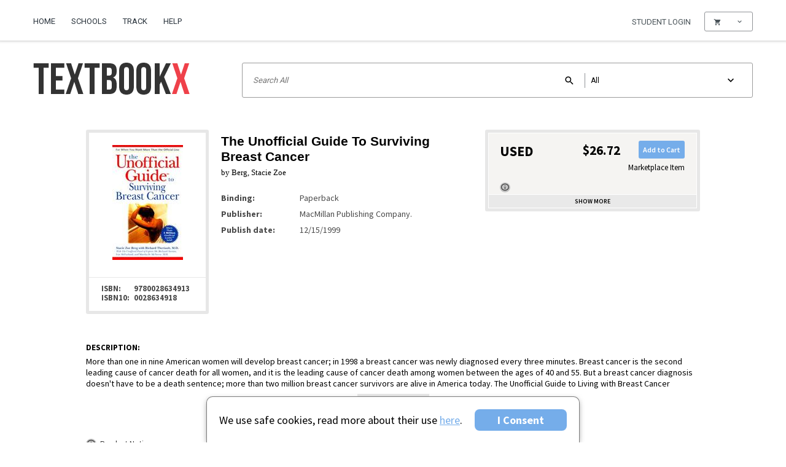

--- FILE ---
content_type: text/html; charset=UTF-8
request_url: https://www.textbookx.com/book/The-Unofficial-Guide-to-Surviving-Breast-Cancer/9780028634913/
body_size: 15028
content:
			 <!DOCTYPE html>

<!--[if lt IE 7 ]> <html lang="en" class="ie ie6"> <![endif]-->
<!--[if IE 7 ]>    <html lang="en" class="ie ie7"> <![endif]-->
<!--[if IE 8 ]>    <html lang="en" class="ie ie8"> <![endif]-->
<!--[if IE 9 ]>    <html lang="en" class="ie ie9"> <![endif]-->
<!--[if (gt IE 9)|!(IE)]><!--> <html lang="en" class="not-ie"> <!--<![endif]-->

<head>
	<meta charset="UTF-8" />
	<meta name="keywords" content="The Unofficial Guide to Surviving Breast Cancer, Berg, Stacie Zoe, 9780028634913, textbooks, used textbooks, textbookx.com, textbookx, cheap textbooks" />
	<meta name="google-site-verification" content="OQz1jnddg1mHB3Af6QIMXD43j5vDUfMoXAWLxDfgS1A" />
	<meta name="description" content="Buy The Unofficial Guide to Surviving Breast Cancer by Berg, Stacie Zoe at TextbookX.com. ISBN/UPC: 9780028634913. Save an average of 50% on the marketplace." />
    <meta name="apple-mobile-web-app-title" content="Bookstore">
    <meta name="application-name" content="Bookstore">
	<meta property="og:type" content="website" />
	<meta property="og:title" content="The Unofficial Guide to Surviving Breast Cancer by Berg, Stacie Zoe, ISBN 9780028634913 at Textbookx.com" />
	<meta property="og:description" content="Buy The Unofficial Guide to Surviving Breast Cancer by Berg, Stacie Zoe at TextbookX.com. ISBN/UPC: 9780028634913. Save an average of 50% on the marketplace." />
	<meta property="og:image" content="/fav_padding.png" />
	<meta property="og:image:width" content="300" />
	<meta property="og:image:height" content="300" />
	<meta id="viewport" name="viewport" content="" />
	<meta name="norton-safeweb-site-verification" content="mwvq403xrcbfui85jj8buln5nks-5bpa9o57z7gx1wmukjxy0g0b49imfc1cc29kw1g8sg66ai0ih54xtbeai0k3uqiayx6i18skh92vvzemp1a7m4789d1kfzdxcg1v" />
	<title>The Unofficial Guide to Surviving Breast Cancer by Berg, Stacie Zoe, ISBN 9780028634913 at Textbookx.com</title>

	
	<script>
		if (navigator.userAgent.match(/iPhone|iPod|Android/i)) {
			document.getElementById('viewport').setAttribute("content", 'width=device-width, height=device-height, initial-scale=1.0, maximum-scale=1.0');
		} else if (navigator.userAgent.match(/iPad/i)) {
			document.getElementById('viewport').setAttribute("content", 'width=1024');
//			document.getElementById('viewport').setAttribute("content", 'user-scalable=no');
		}
	</script>
	

	<!--[if lt IE 9]>
	
	<script>
		var html5elements = ("article,aside,figcaption,figure,footer,header,hgroup,nav,section,time,main").split(',');
		for (var i = 0; i < html5elements.length; i++) {
			document.createElement(html5elements[i]);
		}
	</script>
	
	<![endif]-->

	
    
    <style type="text/css">
        #header-wrap {
            background: url('/skins/img/default/header_footer/header-bg-tile.png') left top repeat-x;
        }

        #header-v2 #search-box {
            display: block;
        }

        #header-wrap #dashes {
            visibility: visible;
        }
    </style>
    
	
    <!-- Global site tag (gtag.js) - Google AdWords: 1072703649 -->
<script async src="https://www.googletagmanager.com/gtag/js?id=G-NTCY577WBH"></script>
<script>
    window.dataLayer = window.dataLayer || [];
    function gtag() {
        window.dataLayer.push(arguments);
    }
    gtag('js', new Date());
</script>

	<!-- Google Tag Manager -->
	<script>(function(w,d,s,l,i){w[l]=w[l]||[];w[l].push({'gtm.start':
					new Date().getTime(),event:'gtm.js'});var f=d.getElementsByTagName(s)[0],
				j=d.createElement(s),dl=l!='dataLayer'?'&l='+l:'';j.async=true;j.src=
				'https://www.googletagmanager.com/gtm.js?id='+i+dl;f.parentNode.insertBefore(j,f);
		})(window,document,'script','dataLayer','G-NTCY577WBH');</script>
	<!-- End Google Tag Manager -->
	<!-- Google Tag Manager -->
	<script>(function(w,d,s,l,i){w[l]=w[l]||[];w[l].push({'gtm.start':
					new Date().getTime(),event:'gtm.js'});var f=d.getElementsByTagName(s)[0],
				j=d.createElement(s),dl=l!='dataLayer'?'&l='+l:'';j.async=true;j.src=
				'https://www.googletagmanager.com/gtm.js?id='+i+dl;f.parentNode.insertBefore(j,f);
		})(window,document,'script','dataLayer','GTM-WB5XGQZK');</script>
	<!-- End Google Tag Manager -->



<link rel="apple-touch-icon" type="image/png" sizes="180x180" href="/favicon_180.png" />
<link rel="apple-touch-icon" type="image/png" sizes="152x152" href="/favicon_152.png" />
<link rel="apple-touch-icon" type="image/png" sizes="144x144" href="/favicon_144.png" />
<link rel="apple-touch-icon" type="image/png" sizes="120x120" href="/favicon_120.png" />
<link rel="apple-touch-icon" type="image/png" sizes="114x114" href="/favicon_114.png" />
<link rel="apple-touch-icon" type="image/png" sizes="76x76" href="/favicon_76.png" />
<link rel="apple-touch-icon" type="image/png" sizes="72x72" href="/favicon_72.png" />
<link rel="apple-touch-icon" type="image/png" sizes="60x60" href="/favicon_60.png" />
<link rel="apple-touch-icon" type="image/png" sizes="57x57" href="/favicon_57.png" />

<link rel="icon" type="image/png" sizes="256x256" href="/favicon_256.png" />
<link rel="icon" type="image/png" sizes="192x192" href="/favicon_192.png" />
<link rel="icon" type="image/png" sizes="167x167" href="/favicon_167.png" />
<link rel="icon" type="image/png" sizes="96x96" href="/favicon_96.png" />
<link rel="icon" type="image/png" sizes="64x64" href="/favicon_64.png" />
<link rel="icon" type="image/png" sizes="48x48" href="/favicon_48.png" />
<link rel="icon" type="image/png" sizes="32x32" href="/favicon_32.png" />
<link rel="icon" type="image/png" sizes="16x16" href="/favicon_16.png" />

<link rel="shortcut icon" type="image/x-icon" href="/favicon.ico" />

<link href="/tools/less/less_compiler.php?design=main&amp;mtime=1715588199" type="text/css" rel="stylesheet">
<link href="/tools/less/less_compiler.php?design=main_mobile&amp;mtime=1715588200" media="screen and (max-width: 640px)" type="text/css" rel="stylesheet">

<script type="text/javascript" src="/version/1768957728/lib/js/jquery-3.5.1.min.js"></script>
<script type="text/javascript" src="/version/1768957728/lib/js/jquery-migrate.js"></script>
<script type="text/javascript" src="/version/1768957728/lib/js/error_handler.js"></script>
<script type="text/javascript" src="/version/1768957728/lib/js/jquery-ui.min.js"></script>
<script type="text/javascript" src="/version/1768957728/lib/js/jquery.tools.min.js"></script>

    <link href="/version/1768957728/skins/css/default.css" type="text/css" rel="stylesheet" />
    <link href="/skins/css/spec_files/default_table.css?mtime=1711051974" type="text/css" rel="stylesheet" />
    <link href="/skins/css/spec_files/default_bookinfo.css?mtime=1711051974" type="text/css" rel="stylesheet" />
    <link href="/skins/css/spec_files/default_addon.css?mtime=1711051975" type="text/css" rel="stylesheet" />
    <link href="/skins/css/spec_files/default_main.css?mtime=1711051971" type="text/css" rel="stylesheet" />

    <link rel="canonical" href="https://www.textbookx.com/book/9780028634913/" />

<script src="/version/1768957728/skins/behaviour.js"></script>
<script src="/version/1768957728/skins/css/default_main.js"></script>
<!--textbookx-app-54b5cf8698-rh672-->

<script type="text/javascript">
	var is_inst = '', true_domain = 'textbookx', is_moodle = 'false';
	var logout_link = '/account/logout.php?timeout=1';
	var is_logged_in = false;
	var is_asi_school = false;
	var google_experiment_variants = [];
	var user_logout_timeout = null;
	var hide_course_section = false;
	var customer_id = '';
	var customer_email = '';



	function showPlaceholder(elem, show) {
		if (show && elem.value == '') elem.value = elem.title;
		else if (elem.value == elem.title) elem.value = '';
	}

    function facultyChange(cb) {
        var fm = document.getElementById('loginForm');
        if (cb.checked) fm.action = 'https://www.textbookx.com/institutional/login.php';
        else fm.action = 'https://www.textbookx.com/account/login.php';

		var $login_box_title = $('#login-box .hfa-please-log-in > .header');
		if ($login_box_title.length > 0) $login_box_title.html(cb.checked ? 'Faculty and Administrator Login' : 'Login')
    }

	$(function() {
		initGA({
			true_domain : true_domain,
			is_inst : is_inst,
			is_logged_in : is_logged_in,
			is_asi_school : is_asi_school,
			user_type: 'student',
			user_id: customer_id,
			user_email: customer_email,
			google_experiment_variants: google_experiment_variants
		});

		$('form.tbx-main-login-form').bind('keypress', function (ev) {
			var key = ev.keyCode ? ev.keyCode : (ev.charCode ? ev.charCode : 0);
			if (key === 13) {
				var $form = $(this);
				var el_name_in_focus = $(this).find(':focus')[0].name;
				var el_name_not_in_focus = el_name_in_focus === 'username' ? 'password' : 'username';
				var auth = {
					username: $form.find('input[name="username"]'),
					password: $form.find('input[name="password"]')
				};
				if ($.trim(auth.username.val()) && $.trim(auth.password.val())) {
					$form.submit();
				} else if (el_name_in_focus && el_name_not_in_focus && $.trim(auth[el_name_in_focus].val())) {
					auth[el_name_not_in_focus].focus();
				}
			}
		});
		$('.tbx-button-auto-submit').click(function(){
			var form = $(this).parents('form').first();
			if (form.length == 0) return false;
			var subm = form.find(':submit');
			if (subm.length > 0) {
				subm.click();
				return;
			}
			if (typeof(form[0].checkValidity) !== 'undefined' && !form[0].checkValidity()) return false;
			form.submit();
		});
        $('#loginForm').bind('submit',function(){
            $(this).find('input:hidden[name="return_url"]')
                    .val(document.location.pathname + document.location.search + '#' + document.location.hash.replace('#', ''));
        });
		var login_tooltip = $('#asi-login-unavailable-tooltip');
		$(".asi_login_unavailable").tooltip({
			effect: 'slide',
			tip: login_tooltip,
			delay: 100
		}).dynamic({
			bottom: {
				direction: 'down',
				bounce: true
			}
		});
	})
</script>


	    <!-- Start VWO Async SmartCode -->
    <script type='text/javascript'>
        window._vwo_code = window._vwo_code || (function(){
            var account_id=629979,
                settings_tolerance=2000,
                library_tolerance=2500,
                use_existing_jquery=false,
                is_spa=1,
                hide_element='body',

                /* DO NOT EDIT BELOW THIS LINE */
                f=false,d=document,code={use_existing_jquery:function(){return use_existing_jquery;},library_tolerance:function(){return library_tolerance;},finish:function(){if(!f){f=true;var a=d.getElementById('_vis_opt_path_hides');if(a)a.parentNode.removeChild(a);}},finished:function(){return f;},load:function(a){var b=d.createElement('script');b.src=a;b.type='text/javascript';b.innerText;b.onerror=function(){_vwo_code.finish();};d.getElementsByTagName('head')[0].appendChild(b);},init:function(){
            window.settings_timer=setTimeout(function () {_vwo_code.finish() },settings_tolerance);var a=d.createElement('style'),b=hide_element?hide_element+'{opacity:0 !important;filter:alpha(opacity=0) !important;background:none !important;}':'',h=d.getElementsByTagName('head')[0];a.setAttribute('id','_vis_opt_path_hides');a.setAttribute('type','text/css');if(a.styleSheet)a.styleSheet.cssText=b;else a.appendChild(d.createTextNode(b));h.appendChild(a);this.load('https://dev.visualwebsiteoptimizer.com/j.php?a='+account_id+'&u='+encodeURIComponent(d.URL)+'&f='+(+is_spa)+'&r='+Math.random());return settings_timer; }};window._vwo_settings_timer = code.init(); return code; }());
    </script>
    <!-- End VWO Async SmartCode -->

    <script>
        function sendVWOTag(tag, tag_value, scope) {
            window.VWO = window.VWO || [];
            window.VWO.push(['tag', tag, tag_value, scope]);
        }
        sendVWOTag('logged_in_users', '0', 'user');
        sendVWOTag('domain', 'textbookx', 'user');
        sendVWOTag('integrated_school', '0', 'user');
        
        function watchVWOCookies(callback) {
            const vwo_prefixes = ['_vwo', '_vis_opt'];

            let original_cookies = getCookies();

            function getCookies() {
                const cookies = {};
                document.cookie.split('; ').forEach(cookie => {
                    const [name, value] = cookie.split('=');
                    if (vwo_prefixes.some(prefix => name.startsWith(prefix))) {
                        cookies[name] = value;
                    }
                });
                return cookies;
            }

            function isCookieEqual(current, original) {
                return JSON.stringify(current) === JSON.stringify(original);
            }

            function checkCookieChanges() {
                const current_cookies = getCookies();

                if (!isCookieEqual(current_cookies, original_cookies)) {
                    callback();
                    original_cookies = current_cookies;
                }
            }

            setInterval(checkCookieChanges, 1000);
        }

        document.addEventListener('DOMContentLoaded', function () {
            watchVWOCookies(() => {
                let xhr = new XMLHttpRequest();
                
                let endpoint_url = '/tools/ajax/misc_ajax.php/vwo/cookies/student/';
                
                xhr.open('GET', endpoint_url, true);
                xhr.onload = function () {
                    if (xhr.status !== 200) {
                        console.error('VWO cookie request failed with status:', xhr.status);
                    }
                };

                xhr.onerror = function () {
                    console.error('VWO cookie request - network error occurred');
                };

                xhr.send();
            });
        });


        
    </script>



	
	<link href="/skins/fonts/ss-air.css" type="text/css" rel="stylesheet" />
	<link href='//fonts.googleapis.com/css?family=Source+Sans+Pro:300,400,600,700,400italic' rel='stylesheet' type='text/css'>
	<link href="https://fonts.googleapis.com/css2?family=Roboto&display=swap" rel="stylesheet">
	<link rel="stylesheet" href="//cdn.materialdesignicons.com/2.0.46/css/materialdesignicons.min.css">
	<link href="/tools/less/less_compiler.php?design=header_2014&amp;mtime=1766156865" type="text/css" rel="stylesheet">
<link href="/tools/less/less_compiler.php?design=header_2014_mobile&amp;mtime=1715588200" media="screen and (max-width: 640px)" type="text/css" rel="stylesheet">
	<link href="/tools/less/less_compiler.php?design=header_2016&amp;mtime=1715588199" type="text/css" rel="stylesheet">
<link href="/tools/less/less_compiler.php?design=header_2016_mobile&amp;mtime=1715588200" media="screen and (max-width: 640px)" type="text/css" rel="stylesheet">

	
	<script type="text/javascript" src="/version/1768957728/skins/common.js"></script>
		<script src="/version/1768957728/search_bar/js/app.js" defer></script>
</head>
<body  class="inst-student-mode  ">
	<!-- Google Tag Manager (noscript) -->
	<noscript><iframe src="https://www.googletagmanager.com/ns.html?id=G-NTCY577WBH"
					  height="0" width="0" style="display:none;visibility:hidden"></iframe></noscript>
	<!-- End Google Tag Manager (noscript) -->
	<!-- Google Tag Manager (noscript) -->
	<noscript><iframe src="https://www.googletagmanager.com/ns.html?id=GTM-WB5XGQZK"
					  height="0" width="0" style="display:none;visibility:hidden"></iframe></noscript>
	<!-- End Google Tag Manager (noscript) -->



<link href="/tools/less/less_compiler.php?design=cookie_info&amp;mtime=1715588199" type="text/css" rel="stylesheet">
<link href="/tools/less/less_compiler.php?design=cookie_info_mobile&amp;mtime=1715588200" media="screen and (max-width: 640px)" type="text/css" rel="stylesheet">

<div id="cookie-info-ui-wrapper" role="alert" aria-live="assertive" aria-label="cookie information">
	<div class="cookie-info-ui-container">
	    <div class="cookie-info-ui">
	        <div class="cookie-info-ui-content">
	            <div class="cookie-info-initial-info">
	                <p class="cookie-info-main-messaging">
		                We use safe cookies, read more about their use
		                <a href="https://www.textbookx.com/service/privacy_center.php" aria-label="Privacy Center" target="_blank">here</a>.
	                </p>
	            </div>
	            <div class="cookie-info-buttons">
	                <button class="cookie-info-button" onclick="GDPR_Cookie.accept()" aria-label="I Consent">I Consent</button>
	            </div>
	        </div>
	    </div>
	</div>
</div>

<script type="text/javascript" src="/version/1768957728/skins/cookie_info.js"></script>


	<link href="/tools/less/less_compiler.php?design=back_top&amp;mtime=1715588199" type="text/css" rel="stylesheet">
<link href="/tools/less/less_compiler.php?design=back_top_mobile&amp;mtime=1715588200" media="screen and (max-width: 640px)" type="text/css" rel="stylesheet">

	<script type="text/javascript" src="/version/1768957728/lib/js/jquery-3.5.1.min.js"></script>
	<script type="text/javascript">
		jQuery(function ($) {
			var back_top = $('#back-top');
			$('a', back_top).click(function (e) {
				this.blur();
				e.preventDefault();
				$('body, html').animate({ scrollTop: 0 });
			});
			$(window).scroll(function () {
				// Reduce toggling on desktop display
				back_top.filter(':visible').toggleClass('visible', $(window).scrollTop() > 1000);
			});
		});
		jQuery.noConflict(true);
	</script>

	<div id="back-top">
		<a href="#" tabindex="-1" aria-hidden="true">Back<br>to Top</a>
	</div>


<div id="textbookx-page-wrapper" class="">
	<nav id="mobile-main-menu">
		<div id="mm-menu" role="menubar" aria-hidden="true">
			
				<div aria-label="Home" role="menuitem" class="" id="tbx-mob-main-home"><a href="https://www.textbookx.com/">Home</a></div>
									<div aria-label="Schools" role="menuitem" class="" id="tbx-mob-main-schools"><a href="https://www.textbookx.com/college_bookstore.html">Schools</a></div>
				
								
								
				<div aria-label="Sell Books" role="menuitem" class="" id="tbx-mob-main-sell"><a href="https://www.textbookx.com/sell">Sell Books</a></div>
								<div aria-label="Returns" role="menuitem" class="" id="tbx-mob-main-returns"><a href="https://www.textbookx.com/returns">Returns</a></div>
				<div aria-label="Track" role="menuitem" class="" id="tbx-mob-main-track"><a href="https://www.textbookx.com/track">Track</a></div>
				<div aria-label="Help" role="menuitem" class="" id="tbx-mob-main-help"><a href="https://www.textbookx.com/help">Help</a></div>
				<div aria-label="Privacy Center" role="menuitem" class="" id="tbx-mob-main-privacy-center"><a href="https://www.textbookx.com/service/privacy_center.php">Privacy Center</a></div>

									<div aria-label="My Account" role="menuitem" class="special-option" id="tbx-mob-main-account" style="display:none;"><a href="https://www.textbookx.com/account/new_purchases.php">My Account</a></div>
					<div aria-label="Log Out" role="menuitem" class="special-option" id="tbx-mob-main-logout" style="display:none;"><a href="https://www.textbookx.com/account/logout.php">Log Out</a></div>
					<div aria-label="Log In" role="menuitem" class="special-option" id="tbx-mob-main-login"><a href="https://www.textbookx.com/account/login.php">Log In</a></div>
				
				<div aria-label="Full Version" role="menuitem" id="tbx-mob-main-mobile-version"><a href="https://www.textbookx.com/?disable_mobile=1">Full Version</a></div>
			
		</div>
	</nav>
	<header id="header-wrap-2014" tabindex="-1" role="banner">
	<div id="accessibility-links-block" role="presentation">
	<ul>
		
		<li><a href="#tbx-main-content-block">Skip to content</a></li>
		<li><a href="#h-search-bar-wrapper">Skip to searchbar</a></li>
		<li class="merch-accessibility-link"><a href="#in-sidebar-wrapper">Skip to sidebar</a></li>
		<li class="merch-accessibility-link"><a href="#merch-products">Skip to products</a></li>
		<li class="merch-accessibility-link"><a href="#merch-pagination">Skip to page navigation</a></li>
		<li><a href="#footer-wrap-2014">Skip to footer</a></li>
	</ul>
</div>
	<div id="tbx-device-width"></div>
	<section id="h-top-line" class="">
		<span class="margin-bug-fix">&nbsp;</span>
		<div id="h-main-menu-block">
			<div id="tbx-main-mobile-menu">
				<a id="tbm-link-menu" href="#" role="button" aria-label="Main menu" aria-expanded="false" aria-controls="mm-menu" aria-haspopup="true"
				   onclick="return toggle_mobile_menu();" data-gaaction="mobile-side-menu">&#xEE06;</a>
				<a href="/" id="tbx-mobile-logo">
					<img src="/skins/img/default/header_footer/logo.png" alt="TEXTBOOKX - The Unofficial Guide to Surviving Breast Cancer by Berg, Stacie Zoe, ISBN 9780028634913 at Textbookx.com"/>
				</a>
				<div role="menubar">

																<a aria-label="Financial Aid" role="menuitem"aria-haspopup="true" aria-controls="hub-financial-aid-modal" aria-expanded="false" tabindex="0" id="tbm-link-finaid" class="hub-toggle-popup-static-part" href="#" data-gaaction="mobile-header-finaid" style="display:none;">&#x24;</a>
																<a aria-label="Login" role="menuitem" tabindex="0" id="tbm-link-login" class="hub-toggle-popup-static-part" href="#" data-gaaction="mobile-header-toggle-loginbox"><span class="mdi mdi-account"></span></a>
										<a aria-label="Shopping Cart" role="menuitem" aria-haspopup="true" aria-controls="hub-in-cart-block" aria-expanded="false" tabindex="0" id="tbm-link-shopping-cart" class="hub-toggle-popup-static-part" href="#" data-gaaction="mobile-header-scart"><span class="mdi mdi-cart"></span></a>
				</div>

				<div id="mm-my-courses-block" class="fixed-with-main-menu mobile-menu-popup" aria-hidden="true">
					<div id="mm-my-courses-internal">
						<div id="mm-my-courses-header">
							<a class="tbx-button-big-2" href="/institutional/?action=browse#save_course"><strong>&#10010;</strong> Add New Course</a>
							<span class="header">My Courses</span>
						</div>
						<ul id="mm-my-courses"></ul>
						<div id="mm-my-courses-view">
							<a class="tbx-button-big-2" href="/institutional/?action=my_courses">View My Courses</a>
						</div>
					</div>
				</div>
			</div>
			<nav id="h-main-menu" role="menubar">
				

					<div class="" id="tbx-main-home" role="menuitem"><a tabindex="0" href="https://www.textbookx.com/" aria-label="Home Page">Home</a></div>

										
				                    
					<div class="" id="tbx-main-schools" role="menuitem"><a tabindex="0" href="https://www.textbookx.com/college_bookstore.html">Schools</a></div>
                    										<div class="" id="tbx-main-track" role="menuitem"><a tabindex="0" href="https://www.textbookx.com/track">Track</a></div>
					<div class="" id="tbx-main-help" role="menuitem"><a tabindex="0" href="https://www.textbookx.com/help">Help</a></div>
															
				
			</nav>

			<div id="h-user-block">
				
									

													
						<div tabindex="-1" id="hub-username-block" class="hub-toggle-popup header-mode" data-gaaction="header-username-block" role="dialog" aria-haspopup="true" aria-controls="login-box" aria-expanded="false" aria-label="Student Login Form" aria-live="assertive" aria-labelledby="login-form-aria-title" aria-describedby="login-form-aria-text" >
<div class="hub-toggle-popup-static-part" data-gaaction="header-toggle-loginbox" role="menuitem">
    <span class="hub-username-span no-auth">Student Login</span>
</div>
<div id="login-box" class="hub-popup header-mode" aria-hidden="true">
    <div id="login-banner">
        <div class="login-banner-text" id="login-form-aria-text">
                            You're just a click away to save your courses and view all the course in one place
                    </div>
    </div>
    <div id="login-form">
        <div class="hfa-please-log-in">
            <div class="header" id="login-form-aria-title">Login</div>
            <a href="#" onclick="return tbx_header.hideLoginToSaveCourse();" aria-label="Close"
               role="button">&#10006;</a>
        </div>
        <div class="hfa-please-log-in-desktop">
            <a href="#" onclick="return tbx_header.hideLoginToSaveCourse();" aria-label="Close"  role="button" tabindex="0">
                <svg width="11" height="11" viewBox="0 0 11 11" fill="none" aria-label="Close" xmlns="http://www.w3.org/2000/svg" role="button">
                    <path d="M1.01535 10.5076L0.195557 9.70014L4.70444 5.25934L0.195557 0.818528L1.01535 0.0111084L5.52424 4.45192L10.0331 0.0111084L10.8529 0.818528L6.34404 5.25934L10.8529 9.70014L10.0331 10.5076L5.52424 6.06675L1.01535 10.5076Z" fill="#A5A5A5"/>
                </svg>
            </a>
        </div>

        <div class="hfa-you-must-be-logged-in">
            <div class="header">Log in to your account to save courses</div>
            <div class="hfa-ymbl-header">Hello!</div>
            <div class="hfa-ymbl-header-text">To view all your courses for your upcoming term, <b>please log in.</b></div>
        </div>

        <div class="hfa-header">
                    
            <form action="https://www.textbookx.com/account/login.php" method="post" id="loginForm" class="tbx-main-login-form">
                <button aria-hidden="true" tabindex="-1" type="submit" class="submit-button-hidden"></button>
                <input id="username" name="username" type="text" required="required" placeholder="Email or Username" tabindex="0" aria-label="Email or Username" />
                <label for="username" class="hfa-label hfa-email-label">Enter your email</label>
                <input id="password" name="password" type="password" required="required" placeholder="Password" tabindex="0" aria-label="Password" />
                <label for="password" class="hfa-label">Enter your password</label>
                <svg class="hfa-eye-icon" aria-label="Eye icon" role="img" onclick="return tbx_header.togglePasswordField();" width="13" height="10" viewBox="0 0 13 10" fill="none" xmlns="http://www.w3.org/2000/svg">
                    <path fill-rule="evenodd" clip-rule="evenodd" d="M6.5 0C3.54545 0 1.02227 1.88941 0 4.55646C1.02227 7.22351 3.54545 9.11293 6.5 9.11293C9.45455 9.11293 11.9777 7.22351 13 4.55646C11.9777 1.88941 9.45455 0 6.5 0ZM6.50011 7.59416C4.8692 7.59416 3.54556 6.23329 3.54556 4.55652C3.54556 2.87974 4.8692 1.51888 6.50011 1.51888C8.13102 1.51888 9.45465 2.87974 9.45465 4.55652C9.45465 6.23329 8.13102 7.59416 6.50011 7.59416ZM6.49975 2.73386C5.51884 2.73386 4.72702 3.54794 4.72702 4.55644C4.72702 5.56494 5.51884 6.37903 6.49975 6.37903C7.48066 6.37903 8.27248 5.56494 8.27248 4.55644C8.27248 3.54794 7.48066 2.73386 6.49975 2.73386Z" fill="black" fill-opacity="0.6"/>
                </svg>
                <div class="controls">
                    <div id="login-save-password-checkbox">
                                                    <label>
                                <input type="checkbox" name="saveCookie" tabindex="0" />Remember Me
                            </label>
                                            </div>
                    <span role="button" class="tbx-button-auto-submit tbx-button-big-1" tabindex="0">Log In</span>
                </div>
                
                <input aria-hidden="true" tabindex="-1" type='hidden' class="login-form-return-url" name='return_url' value='%2Fdetail.php?upc%3D9780028634913%26type%3Dbook'>
            </form>
                    </div>
        <div class="hfa-body">
            <span aria-hidden="true" class="hfa-body-text">No account?</span> <a href="https://www.textbookx.com/account/register.php" class="create-account" aria-label="Registration page">Create one now</a>
        </div>
        <div class="hfa-footer">
            <a href="https://www.textbookx.com/account/register.php" class="tbx-button-big-2" onclick="tbx_header.hideLoginToSaveCourse(true); return true;">
                Or See Course Items
            </a>
        </div>
        <div class="hfa-modal-footer">
                        <div class="hfa-register">
                <a href="https://www.textbookx.com/account/register.php" onclick="tbx_header.hideLoginToSaveCourse(true); return true;">
                    Create account
                </a>
            </div>
                        <div class="hfa-explore">
                    Just want to explore?
            </div>
            <div class="hfa-continue">
                You'll miss out on the full experience but you can <a href="#" class="hfa-continue-link" onclick="return tbx_header.hideLoginToSaveCourse();">continue as a guest</a>
            </div>
        </div>
        
    </div>
</div>
</div>					
								<div tabindex="0" id="hub-in-cart-block" class="hub-toggle-popup header-mode" data-gaaction="header-toggle-scart" role="menu" aria-haspopup="true" aria-expanded="false" aria-controls="hub-cart-modal" aria-label="Shopping Cart No Items">
					<div class="hub-toggle-popup-static-part" title="Shopping Cart" role="button" aria-label="Shopping Cart">
						<span class="mdi mdi-cart"></span>
						<span class="cart_items_count"></span>
						<span class="mdi mdi-chevron-down"></span>
					</div>
					<div id="hub-cart-modal" class="hub-popup mobile-menu-popup  cart-modal-no-items" aria-hidden="true">
						<div id="sc-modal-no-items" tabindex="0" role="menuitem" aria-label="No Items in Shopping Cart">
							No Items
						</div>
						<div class="hfa-header">
																																			<div id="hfa-sc-column-items-count" class="hfa-sc-column" tabindex="0" aria-label="Your cart  Item">
								<span>Your cart</span>
								<strong class="modal-cart-materials-and-edit">
									<span  class="cart_items_count"></span>
									<span id="cart_materials">Item</span>
								</strong>
							</div>
							<div class="hfa-sc-column hfa-sc-second-column" id="sc-header-price-additional" tabindex="0" aria-label="Your price $0.00">
								<span>Your price</span>
								<strong class="cart_total_amount">$0.00</strong>
							</div>
							<div aria-hidden="true" class="clearboth"></div>
						</div>
						<div class="hfa-body">
							<div id="hfa-sc-price-savings">
								<div class="hfa-sc-column" tabindex="0" aria-label="Your price $0.00">
									<span>Your price</span>
									<strong class="cart_total_amount">$0.00</strong>
								</div>
								<div class="hfa-sc-column hfa-sc-savings-column hfa-sc-second-column" tabindex="0" aria-label="You save $0.00">
									<span>You save</span>
									<strong id="cart_total_saving">$0.00</strong>
								</div>
							</div>
							<div aria-hidden="true" class="clearboth"></div>
														<div id="hfa-sc-more-items" style="display:none;" tabindex="0" aria-label="You still need 0 Item for all of your courses.">
								You still need <strong id="neededCourseItems">0 Item</strong> for all of your courses.
							</div>
							<a id="hub-go-to-checkout" class="tbx-button-big-1" href="/checkout" aria-label="Check Out Now" role="button">Check Out Now</a>
							<a id="hub-go-to-sc" href="/sc" aria-label="View Cart" role="button">View Cart</a>
						</div>
					</div>
				</div>
			</div>

			<!--<div id="h-help-block">
							</div>-->
		</div>
	</section>

		<div class="advisory-msg-global add-to-header-height"></div>

		<section id="h-logo-line" class=" ">

							<a href="/" id="hll-logo">
					<img src="/skins/img/default/header_footer/logo.png" alt="TEXTBOOKX - The Unofficial Guide to Surviving Breast Cancer by Berg, Stacie Zoe, ISBN 9780028634913 at Textbookx.com" />
				</a>
			
			<div id="h-search-bar-wrapper" tabindex="-1">
				<div id="header-search-bar">
				</div>
			</div>

		</section>
</header>

<div id="asi-login-unavailable-tooltip" aria-hidden="true">
	<div class="tooltip-border-wrapper">
		Due to planned maintenance, your school has disabled school system log-ins at this time.<hr />
		You may continue shopping as a guest, or by creating a bookstore-only account.
	</div>
</div>

<main role="main" id="tbx-main-content-block" tabindex="-1">
	<script type="text/javascript" src="/lib/js/jquery.tmpl.min.js"></script>
<script type="text/javascript" src="/version/1768957728/lib/js/amazon_pricing.js"></script>
<script type="text/javascript" src="/version/1768957727/content/tpls/detail/detail.js"></script>
<script type="text/javascript" src="/version/1768957728/lib/js/fancybox/jquery.fancybox.pack.js"></script>

<link href="//fonts.googleapis.com/css?family=Source+Sans+Pro:300,400,600,700,400italic" rel="stylesheet" type="text/css" />

<link type="text/css" href="/version/1768957728/lib/js/fancybox/jquery.fancybox.css" rel="stylesheet" />
<link type="text/css" href="/version/1768957728/skins/css/tooltip.css" rel="stylesheet" />
<link rel="stylesheet" href="//code.jquery.com/ui/1.12.1/themes/base/jquery-ui.css">
<link href="/tools/less/less_compiler.php?design=details_page&amp;mtime=1715588237" type="text/css" rel="stylesheet">
<link href="/tools/less/less_compiler.php?design=details_page_mobile&amp;mtime=1746325923" media="screen and (max-width: 640px)" type="text/css" rel="stylesheet">

<script type="text/javascript">
	var customer_info = {"first_name":"","emails":{"email":"","alt_email":""}};
	var notify_me = true;
</script>


<script type="text/javascript" src="/version/1768957727/content/tpls/notify_me/notify_me.js"></script>
<link href="/tools/less/less_compiler.php?design=notify_me&amp;mtime=1715588237" type="text/css" rel="stylesheet">
<link href="/tools/less/less_compiler.php?design=notify_me_mobile&amp;mtime=1746325923" media="screen and (max-width: 640px)" type="text/css" rel="stylesheet">

<div id="third-party-store-popup" role="tooltip">
    <div class="third-party-store-popup-wrapper">
        <p class="third-party-store-message">
            Please complete the purchase of any items in your cart before going to this third-party site.
            Also note that if you qualify for financial aid, items purchased through this site will not be subject to
            reimbursement.
        </p>

        <a
                class="third-party-store-link"
                href="#"
                target="_blank"
                data-gaaction="pricing-stats-modal-link"
                onclick="amazonPricing.goThirdPartyStore(this, 0);"
        ></a>
    </div>
</div>

<div id="in-message-box-wrapper" class="in-fullscreen-wrapper">
    <div id="in-message-box">
        <h6 id="in-message-box-title">Error title</h6>
        <div id="in-message-box-text">Some error text about your books and stuff.</div>
        <a href="#" onclick="return close_dialog('in-message-box-wrapper')">Close</a>
    </div>
</div>

<div id="wrapper">
    <div id="tbdirect">
        <div id="book-head-m" class="hide-on-desktop">
    <h1 class="hide-on-desktop">The Unofficial Guide to Surviving Breast Cancer</h1>

    <div class="hide-on-desktop">
        <h2>by Berg, Stacie Zoe</h2>    </div>
</div>

<div class="left">
    <div class="book-details-block">
        <div id="sku-info" data-isbn="9780028634913"></div>

        <div id="bcover">
            <div id="bcover-inner">
                <div id="bcover-cover">
                                                                        <a href="https://img.textbookx.com/images/large/18/0028634918.jpg" title="The Unofficial Guide to Surviving Breast Cancer cover" id="cover_image">
                                                <div class="image-cover">
                            <img src="https://img.textbookx.com/images/medium/18/0028634918.jpg" alt="The Unofficial Guide to Surviving Breast Cancer cover" />
                        </div>
                                                    </a>
                                                            </div>

                <div id="bcover-isbn" class="hide-on-mobile">
                    <ul>
                                                    <li class="bdetailline1">
                                <strong><span>ISBN:</span> 9780028634913</strong>
                            </li>
                        
                                                    <li class="bdetailline2">
                                <strong><span>ISBN10:</span> 0028634918</strong>
                            </li>
                                            </ul>
                </div>
            </div>
        </div>

        <div class="book-details-block b-details-inner">
            <h1 id="btitle" class="hide-on-mobile">The Unofficial Guide to Surviving Breast Cancer</h1>

            <div id="bauthor" class="hide-on-mobile">
                <h2>by Berg, Stacie Zoe</h2>            </div>

            <ul id="binfo">
                
                                    <li class="bdetailline4">
                        <strong>Binding:</strong> <span>Paperback</span>
                    </li>
                
                
                                    <li class="bdetailline5">
                        <strong>Publisher:</strong> <span>MacMillan Publishing Company.</span>
                    </li>
                
                                    <li class="bdetailline6">
                        <strong>Publish date:</strong> <span>12/15/1999</span>
                    </li>
                
                                    <li class="bdetailline1 hide-on-desktop">
                        <strong>ISBN:</strong> <strong>9780028634913</strong>
                    </li>
                
                                    <li class="bdetailline2 hide-on-desktop">
                        <strong>ISBN10:</strong> <strong>0028634918</strong>
                    </li>
                            </ul>
        </div>
    </div>
</div>

        <div class="right">
                            <div id="dbuy">
                    <div id="directbuy">
                        <div class="main">
                            <div id="buymenu">
                                                                    <script type="text/javascript">

    $(function() {
        fillEcommerceProducts([{

            'item_id': "9780028634913",
            'item_name': "The Unofficial Guide to Surviving Breast Cancer"

            }]);
        sendEcommerceAction('view_item', false, {
            event_label: 'view_item'
        });
    });

</script>

    <div class="book-div">
        <div class="book-div-inner">
            <div class="book-main-info">
                
                <span class="condition">
                                            used
                                    </span>

                                                                                                                
                        <a id="add-to-cart--18448628259"
                           data-id='popup-18448628259'
                           role="button" title="Add to Cart" href="#"
                           class="book-button book-button"
                           onclick="return putInCartPopup('18448628259', 'alibris', false, false, false, false, this);"
                           data-gaaction="detail-add-to-cart" data-ecommerce-action="add_to_cart"
                           data-ecommerce-product='{ "item_id" :"9780028634913", "quantity" : "1", "item_category" : "book", "item_variant" : "used", "item_name" : "The Unofficial Guide to Surviving Breast Cancer"}'
                           data-fbpixelaction="AddToCart"
                           data-fbpixeloptions="content_ids:18448628259,content_type:used book"
                           aria-label="Add to cart used item"
                           >Add to Cart</a>
                                    
                <span class="product_price">
                                            <strong>$26.72</strong>
                                    </span>
            </div>

            <div class="book-hint">
                                    <div style="float:left;">
                                            </div>
                
                                                    <div class="freeshipping marketplacepromo">Marketplace Item</div>
                
                <div style="clear:both;"></div>
            </div>
			                                <div class="product-disclaimer-container">
                    <span class="mdi mdi-information-outline"></span>
                                        <div class="product-disclaimer-text">
                        <span class="notice-bridge"></span>
                        Returnable at the third party seller's discretion and may come without consumable supplements like access codes, CD's, or workbooks.
                    </div>
                </div>
                			        </div>

                    <div class="book-more">
                <a
                        href="#"
                        class="with-popup-hint popup-hint-open"
                        data-id="popup-18448628259"
                >Show more</a>
            </div>
        
                    <div class="popup-price" id="popup-18448628259" data-id="popup-18448628259" role="tooltip">
                <div class="hint-only-over seller" data-id="popup-18448628259">
                    <div class="left_part">
                        <div class="seller-info">
                            Seller:<br />

                                                            <strong>ErgodeBooks</strong>
                                                    </div>

                        <div style="clear: both;"></div>

                        <div>
                                                            <div class="rating-stars small">
                                    <div class="fg-start-wrapper" style="width: 80%">
                                        <div class="fg-stars">
                                            <div class="star">&#x2605;</div><div class="star">&#x2605;</div><div class="star">&#x2605;</div><div class="star">&#x2605;</div><div class="star">&#x2605;</div>                                        </div>
                                    </div>

                                    <div class="bg-stars">
                                        <div class="star">&#x2605;</div><div class="star">&#x2605;</div><div class="star">&#x2605;</div><div class="star">&#x2605;</div><div class="star">&#x2605;</div>                                    </div>
                                </div>
                                                    </div>

                        <span class="location">
                            <strong>Location:</strong>&nbsp;Houston,&nbsp;TX                        </span>

                                            </div>

                    <div class="condition">
                        Condition:<br />

                        <a
                                class="popup-link condition-popup"
                                data-fancybox-type="iframe"
                                href="https://www.textbookx.com/condition.php?type=book&overall=3&ext=3&int=3"
                        >Good</a>

                                            </div>

                    <div style="clear:both;"></div>

                                            <div class="item-comments">
                            <div id="desc-pop18448628259" class="expand-content">
                                Trade paperback (US). Glued binding. 400 p. Unofficial Guides, 203.
                            </div>

                            <div id="desc-pop18448628259full" style="display: none;">
                                Trade paperback (US). Glued binding. 400 p. Unofficial Guides, 203.
                            </div>
                        </div>
                                    </div>
            </div>
        
        
                    <div class="book-more">
                <a
                        href="#"
                        class="with-popup-hint popup-hint-close"
                        data-id="popup-18448628259"
                >Close</a>
            </div>
            </div>
                                                            </div>
                        </div>

                                            </div>
                </div>
                    </div>
    </div>

                <div id="book-descr">
                <strong>Description:</strong>

                More than one in nine American women will develop breast cancer; in 1998 a breast cancer was newly diagnosed every three minutes. Breast cancer is the second leading cause of cancer death for all women, and it is the leading cause of cancer death among women between the ages of 40 and 55. But a breast cancer diagnosis doesn't have to be a death sentence; more than two million breast cancer survivors are alive in America today. The Unofficial Guide to Living with Breast Cancer provides the up-to-date, inside information women need to know to win the battle against breast cancer. It's packed with current research, prevention techniques, and the latest treatment methods (including alternative and experimental). Readers learn: <BR>-- What breast cancer really is, and exactly what to look for when performing a self-examination<BR>-- How nutrition, lifestyle, and reproductive health can have a protective effect<BR>-- How exercise can prevent breast cancer<BR>-- How to get the best medical care in a managed-care world
                
																								            </div>

            <span
                    role="button"
                    aria-controls="book-descr"
                    tabindex="0"
                    id="toogle-description-size-btn"
                    onclick="toogleBookDescriptionSize(this);"
            >Expand description</span>
    
            <div id="tbmarketplace">
    <div class="marketplace-product-disclaimer">
                    <div class="product-disclaimer-container">
                <span class="mdi mdi-information-outline"></span>
                <span>Product notice</span>
                <span class="product-disclaimer-text">
			        Returnable at the third party seller's discretion and may come without consumable supplements like access codes, CD's, or workbooks.
			    </span>
            </div>
            </div>
    <div id="mptabs">
        <ul id="mpmenu" role="tablist">
            
                                                <li role="tab" id="cond0" class="current">
                        <a data-gaaction="detail-quality-0" href="#" onclick="return selectQuality('0');">
                            All (2)
                        </a>
                    </li>
                                                                                                                                                    </ul>

        <div id="mainblock_marketplace" role="tabpanel">
            <div id="bigblock">
                <div id="mptable">
                    <div id="mptable-inner">
                        <div class="main">
                            <table id="mpheader">
                                <tr>
                                    <td class="mpseller">Seller</td>
                                    <td class="mpcondition">Condition</td>
                                    <td class="comments">Comments</td>
                                    <td class="mpprice">Price</td>
                                    <td>&nbsp;</td>
                                </tr>
                            </table>
                        </div>

                                                    <div class="mpproduct  ">
                                <div class="main">
                                    <table>
                                        <tr>
                                            <td class="seller">
                                                <span class="location hide-on-desktop" style="margin-top: 0;">
                                                    <strong>Seller:</strong>
                                                </span>
                                                                                                                                                            <strong>ErgodeBooks</strong>
                                                    
                                                    <br />

                                                    <div style="clear: both;"></div>

                                                    <div>
                                                                                                                    <div class="rating-stars small">
                                                                <div class="fg-start-wrapper" style="width: 80%">
                                                                    <div class="fg-stars">
                                                                        <div class="star">&#x2605;</div><div class="star">&#x2605;</div><div class="star">&#x2605;</div><div class="star">&#x2605;</div><div class="star">&#x2605;</div>                                                                    </div>
                                                                </div>

                                                                <div class="bg-stars">
                                                                    <div class="star">&#x2605;</div><div class="star">&#x2605;</div><div class="star">&#x2605;</div><div class="star">&#x2605;</div><div class="star">&#x2605;</div>                                                                </div>
                                                            </div>
                                                                                                            </div>
                                                                                                        <span class="location">
                                                        <strong>Location:</strong>&nbsp;Houston,&nbsp;TX                                                    </span>

                                                                                                                                                </td>
                                            <td class="condition mpcondition">
                                                <span class="location hide-on-desktop" style="margin-top: 0;">
                                                    <strong>Condition:</strong>
                                                </span>

                                                <a
                                                        class="popup-link condition-popup"
                                                        data-fancybox-type="iframe"
                                                        href="https://www.textbookx.com/condition.php?type=book&overall=3&ext=3&int=3"
                                                        aria-label="Condition: Good"
                                                >Good</a>

                                                                                            </td>
                                            <td valign="middle" class="comments word-wrap-break hide-on-mobile">
                                                <div id="desc-r18448628259">
                                                    Trade paperback (US). Glued binding. 400 p. Unofficial Guides, 203.
                                                </div>

                                                <div id="desc-r18448628259full" style="display: none;">
                                                    Trade paperback (US). Glued binding. 400 p. Unofficial Guides, 203.
                                                </div>
                                            </td>
                                            <td class="mpprice">
                                                <span class="location hide-on-desktop" style="margin-top: 0;">
                                                    <strong>Price:</strong>
                                                </span>

                                                <div
                                                        id="mp-price-18448628259"
                                                        tabindex="0"
                                                        class="pricenum alibris"
                                                        aria-label="Price: $26.72"
                                                >$26.72</div>
                                            </td>
                                            <td class="action">
                                                <div class="buy_table">
                                                                                                                                                                        <a      id="mp-add-to-cart-18448628259"
                                                                    class="book-button alibris "
                                                                    role="button" title="Add to Cart" href="#"
                                                                    onclick="return putInCartPopup('18448628259', 'alibris', false, false, false, false, this);"
                                                                    data-gaaction="detail-add-to-cart"
                                                                    data-ecommerce-action="add_to_cart"
                                                                    data-ecommerce-product='{ "item_id" :"9780028634913", "quantity" : "1", "item_category" : "book", "item_variant" : "", "item_name" : "The Unofficial Guide to Surviving Breast Cancer"}'
                                                                    data-fbpixelaction="AddToCart"
                                                                    aria-label="Add to Cart Good item from ErgodeBooks"
                                                                    data-fbpixeloptions="content_ids:18448628259,content_type:marketplace book"
                                                            >Add to Cart</a>
                                                                                                                                                            </div>
                                            </td>
                                            <td valign="middle" class="comments-m hide-on-desktop">
                                                <span class="location hide-on-desktop" style="margin-top: 0;">
                                                    <strong>Comments:</strong>
                                                </span>

                                                <div id="m-desc-r18448628259">
                                                    Trade paperback (US). Glued binding. 400 p. Unofficial Guides, 203.
                                                </div>

                                                <div id="m-desc-r18448628259full" style="display: none;">
                                                    Trade paperback (US). Glued binding. 400 p. Unofficial Guides, 203.
                                                </div>
                                            </td>
                                        </tr>
                                    </table>
                                </div>

                                <div style="clear: both"></div>

                                <div class="condition_numeric" style="display: none;">
                                    3
                                </div>

                                <div class="right"></div>
                            </div>
                                                    <div class="mpproduct  alibris-ground  mpstriped">
                                <div class="main">
                                    <table>
                                        <tr>
                                            <td class="seller">
                                                <span class="location hide-on-desktop" style="margin-top: 0;">
                                                    <strong>Seller:</strong>
                                                </span>
                                                                                                                                                            <strong>Bonita</strong>
                                                    
                                                    <br />

                                                    <div style="clear: both;"></div>

                                                    <div>
                                                                                                                    <div class="rating-stars small">
                                                                <div class="fg-start-wrapper" style="width: 80%">
                                                                    <div class="fg-stars">
                                                                        <div class="star">&#x2605;</div><div class="star">&#x2605;</div><div class="star">&#x2605;</div><div class="star">&#x2605;</div><div class="star">&#x2605;</div>                                                                    </div>
                                                                </div>

                                                                <div class="bg-stars">
                                                                    <div class="star">&#x2605;</div><div class="star">&#x2605;</div><div class="star">&#x2605;</div><div class="star">&#x2605;</div><div class="star">&#x2605;</div>                                                                </div>
                                                            </div>
                                                                                                            </div>
                                                                                                        <span class="location">
                                                        <strong>Location:</strong>&nbsp;Santa Clarita,&nbsp;CA                                                    </span>

                                                                                                                                                </td>
                                            <td class="condition mpcondition">
                                                <span class="location hide-on-desktop" style="margin-top: 0;">
                                                    <strong>Condition:</strong>
                                                </span>

                                                <a
                                                        class="popup-link condition-popup"
                                                        data-fancybox-type="iframe"
                                                        href="https://www.textbookx.com/condition.php?type=book&overall=3&ext=3&int=3"
                                                        aria-label="Condition: Good"
                                                >Good</a>

                                                                                                    <br />

                                                    <img
                                                            class="inmp-premium-ship"
                                                            src="/skins/img/detail/shipping_icon.png"
                                                            data-rjs="/skins/img/detail/shipping_icon@2x.png"
                                                            alt="Shipping Icon"
                                                            style="margin-top: 5px;"
                                                    />
                                                                                            </td>
                                            <td valign="middle" class="comments word-wrap-break hide-on-mobile">
                                                <div id="desc-r18411562050">
                                                    Access codes and supplements are not guaranteed with used items. May be an ex-library book.
                                                </div>

                                                <div id="desc-r18411562050full" style="display: none;">
                                                    Access codes and supplements are not guaranteed with used items. May be an ex-library book.
                                                </div>
                                            </td>
                                            <td class="mpprice">
                                                <span class="location hide-on-desktop" style="margin-top: 0;">
                                                    <strong>Price:</strong>
                                                </span>

                                                <div
                                                        id="mp-price-18411562050"
                                                        tabindex="0"
                                                        class="pricenum alibris"
                                                        aria-label="Price: $36.56"
                                                >$36.56</div>
                                            </td>
                                            <td class="action">
                                                <div class="buy_table">
                                                                                                                                                                        <a      id="mp-add-to-cart-18411562050"
                                                                    class="book-button alibris "
                                                                    role="button" title="Add to Cart" href="#"
                                                                    onclick="return putInCartPopup('18411562050', 'alibris', false, false, false, false, this);"
                                                                    data-gaaction="detail-add-to-cart"
                                                                    data-ecommerce-action="add_to_cart"
                                                                    data-ecommerce-product='{ "item_id" :"9780028634913", "quantity" : "1", "item_category" : "book", "item_variant" : "", "item_name" : "The Unofficial Guide to Surviving Breast Cancer"}'
                                                                    data-fbpixelaction="AddToCart"
                                                                    aria-label="Add to Cart Good item from Bonita"
                                                                    data-fbpixeloptions="content_ids:18411562050,content_type:marketplace book"
                                                            >Add to Cart</a>
                                                                                                                                                            </div>
                                            </td>
                                            <td valign="middle" class="comments-m hide-on-desktop">
                                                <span class="location hide-on-desktop" style="margin-top: 0;">
                                                    <strong>Comments:</strong>
                                                </span>

                                                <div id="m-desc-r18411562050">
                                                    Access codes and supplements are not guaranteed with used items. May be an ex-library book.
                                                </div>

                                                <div id="m-desc-r18411562050full" style="display: none;">
                                                    Access codes and supplements are not guaranteed with used items. May be an ex-library book.
                                                </div>
                                            </td>
                                        </tr>
                                    </table>
                                </div>

                                <div style="clear: both"></div>

                                <div class="condition_numeric" style="display: none;">
                                    3
                                </div>

                                <div class="right"></div>
                            </div>
                                            </div>
                </div>
            </div>
        </div>
    </div>
</div>    
</div>

<div style="clear: both"></div>

<div id="premium-shipping-tooltip" class="tooltip-white tooltip-jq" role="tooltip">
	This seller ships with tracking when standard shipping is selected.

	<div class="tooltip-white-right"></div>
	<div class="tooltip-white-bottom"></div>
	<div class="tooltip-white-corner"></div>
	<div class="tooltip-white-arrow aindex-arrow"></div>
</div>
<div id="for_popup"></div>
<div id="loadingWait">
	<div id="loading-box-block" class="tbx-loader">
		<img src="/skins/img/default/common/loader.gif" alt="please wait">
	</div>
	<div id="old-ie">Please Wait</div>
</div>
<div id="dialog-message" title="Error">
    <p id="error-message"></p>
</div>

<script id="course-tpl" type="text/x-jquery-tmpl">
<div id="main_popup_dp">
    <div id="block_shadow_popup"
    	onclick="closePopup({{if errorMsg}}true{{/if}});"
    	role="button"
    	aria-label="close"
    ></div>
    <div id="popup_container" {{if errorMsg}}class="error"{{/if}}>
        <div id="popup_content_dp">
            <div id="popup_title">
                <h1 role="heading" tabindex="0">
                	{{if errorMsg}}
                		{{if error_severity}}${error_severity}{{else}}Error{{/if}}
                	{{else}}A new item has been added to your Shopping Cart{{/if}}
                </h1>
            </div>
            <div
				id="popup_close"
				class="js_detail_page_popup_close"
				role="button" aria-label="close Popup"
				tabindex="0"
				onclick="closePopup({{if errorMsg}}true{{/if}})"
            ></div>
            <div id="about_book_shopping_cart">
                <div id="popup_book_description">
                {{if !errorMsg}}
                    <div id="pbd_title_isbn_price" class="pbd_title_isbn_price {{if currentProduct.title.length > 50}}pbd_big{{/if}}">
                        <div role="heading" tabindex="0" aria-label="Item name: ${currentProduct.title}">
                            ${currentProduct.title}
                        </div>
                        <div id="author_isbn_style" role="text" tabindex="0">
                            {{if currentProduct.author}}by <span class="author_js_data">${currentProduct.author}</span>
                            <br/>{{/if}}
                            ISBN: <span class="isbn_js_data">${currentProduct.isbn}</span>
                        </div>
                        <div id="pbd_price_style" role="heading" aria-label="Price per item: $${currentProduct.total}" tabindex="0">$${currentProduct.total}</div>
                        <a href="/checkout" id="popup_main_button" class="with-loader-on-click">Check Out Now</a>
                    </div>
                    <div id="pbd_cover">
                        <img src="${currentProduct.cover}" alt="${currentProduct.title}" id="current_cover"/>
                    </div>
                    <div id="dp_popup_shopping_cart">
                        <div id="shopping_cart_tittle">
                            <div id="sc_label" role="heading" tabindex="0" aria-label="Books in your cart">Book(s) in your cart</div>
                            <div id="sc_icon">
                                <span class="hub-icon">&#x1F6D2;</span>
                            </div>
                        </div>
                        <ul id="shopping_cart_list">
                            {{each productLines}}
                            <li class="item_in_cart_dp">
                                <a class="link_item_shopping_cart_pdp" href="/book/${$value.isbn}/">
                                    <div class="pbd_small_cover">
                                        <img src="${$value.image_small}" alt="${$value.title}"/>
                                        </div>
                                    <div class="item_description_sc">
                                        <div class="small_list_title_book">{{if $value.title.length > 26}}${$value.title.substring(0, 25) + "&hellip;"}{{else}}${$value.title}{{/if}}</div>
                                        <div class="condition_price_book_container">
                                            <div class="sc_list_condition_book {{if $value.condition == 'new'}}sc_new{{/if}}">{{if $value.condition == 'exchange'}}marketplace{{else}}${$value.condition}{{/if}}</div>
                                            <div class="sc_small_price_style">$${$value.total}</div>
                                        </div>
                                    </div>
                                </a>
                            </li>
                            {{/each}}
                        </ul>
                        <div id="total_price_popup" role="text" tabindex="0">
                            <span class="total_price_label_popup">Total price:</span>
                            <span class="total_price_sum_popup">$${totalCost}</span>
                        </div>
                        <a href="/sc" class="popup_dp_button_go_shopping_cart with-loader-on-click">View your Shopping Cart</a>
                    </div>
				{{else}}
					<p>{{html errorMsg}}</p>
					<div class="popup_dp_button_go_shopping_cart with-loader-on-click" onclick="closePopup(true);" role="button" aria-label="close">OK</a>
				{{/if}}
                </div>
                
                                    <div id="required_books"></div>
                                                    <div id="featured_books"></div>
                                

            </div>
        </div>
    </div>
</div>
</script>


<!-- popup wrapper -->
<div id="notify-me-tpl">
	<div id="notify-me-wrapper" class="in-fullscreen-wrapper mob-close-on-menu">
	<div id="notify-me-block">
		<div id="notify-me-block-wrapper">
			<div id="nm-close-button" onclick="return NotifyMe.close_popup(event);" tabindex="0" role="button" aria-label="Close" title="Close" class="nm-focus"></div>

			<div id="nm-content">
				<h2 tabindex="0" class="nm-focus">Notify Me When Available</h2>

				<div id="nm-content-input">
					<div class="nm-text nm-course-text">
						Enter your email address below,<br/>and we'll contact you when your school
						adds course materials for <br/><strong id="nm-course-name"></strong>.
					</div>
					<div class="nm-text nm-book-text">
						Enter your email address below, and we'll contact you
						when <strong id="nm-book-name"></strong> is back in stock
						<nobr>(ISBN: <span id="nm-book-isbn"></span>).</nobr>
					</div>

					<select id="nm-select-email" onchange="return NotifyMe.emailSelectHandler();" class="nm-focus" aria-label="Select email" title="Select email"></select>

					<label id="nm-label-new-email">Email:
						<input class="nm-focus nm-new-email" id="nm-input-new-email" maxlength="128" type="text" value="" />
					</label>

					<div tabindex="0" id="nm-input-err-message"></div>

					<button onclick="return NotifyMe.send();" class="nm-focus tbx-button-big-1">Submit</button>
					<button onclick="return NotifyMe.close_popup(event);" onkeypress="return NotifyMe.close_popup(event);" class="nm-focus tbx-button-big-1" id="nm-close-button-big">Cancel</button>
				</div>

				<div id="nm-content-success" role="alert" aria-live="assertive">
					<div>Thank you!</div>
					<button onclick="return NotifyMe.close_popup(event);" id="nm-subscribe-success" tabindex="0" role="button" aria-label="Close" title="Close" class="nm-focus tbx-button-big-1">OK</button>
				</div>
			</div>
		</div>
	</div>
</div></div>
<!-- /popup wrapper -->
			</main>
<div class="clearboth" aria-hidden="true"></div>
<footer id="footer-wrap-2014" tabindex="-1" role="contentinfo">
	
	<div id="f-link-blocks">
		<div class="f-link-block">
			<ul>
				<li><a href="https://www.textbookx.com/aboutus/">About</a></li>
								<li><a aria-label="Create Account (Registration page)" href="https://www.textbookx.com/account/register.php">Create Account</a></li>
								<li><a href="https://www.textbookx.com/giftcards">Gift Certificate</a></li>
				<li><a href="https://www.textbookx.com/affiliates">Advertising & Affiliates</a></li>
								<li><a href="https://www.textbookx.com/service/legal.php">Terms of Service and Privacy</a></li>
				<li><a target="_blank" href="https://accessibility.vitalsource.com/hc/en-us/articles/22080464497559-Accessibility-Statement-for-the-VitalSource-Platform">Accessibility</a></li>
									<li><a href="https://www.textbookx.com/service/bulk_order.php">Bulk Orders</a></li>
												<li><a href="https://www.textbookx.com/help">Student Help Page</a></li>
			</ul>
		</div>
		<div class="f-accepted-payments">
    <div>
		<div class="f-copyright">
        <span>Copyright &copy; 2026 Akademos Inc. <br>
        All rights reserved.</span>
		</div>
		<img class="bbb" src="/skins/img/default/header_footer/bbb.png" alt="Better Business Bureau Accredited Business">
	</div>
	<div class="f-payment-types" role="group">
		<h4 tabindex="0" role="heading" aria-level="4">We accept: </h4>
		<img src="/checkout/assets/cc_visa.png" height="40px" alt="Accepting Visa" tabindex="0" role="img">
		<img src="/checkout/assets/cc_mc.png" height="40px" alt="Accepting MasterCard" tabindex="0" role="img">
		<img src="/checkout/assets/cc_amex.png" height="40px" alt="Accepting American Express" tabindex="0" role="img">
		<img src="/checkout/assets/cc_discover.png" height="40px" alt="Accepting Discover" tabindex="0" role="img">
							</div>
</div>
	</div>
	

	<div class="clearboth"></div>
	<script src="/version/1768957728/lib/js/retina.min.js"></script>
</footer>

</div> 
</body>
</html>
	<!-- FOOTER START -->


--- FILE ---
content_type: text/css
request_url: https://www.textbookx.com/skins/css/spec_files/default_main.css?mtime=1711051971
body_size: 4254
content:
body {
	/*margin: 200px 0 0 0;*/
	padding: 200px 0 0 0;
	font-family: Verdana, Tahoma sans-serif;
	min-width: 1010px;
}

body.empty { margin: 10px; }

.no-paid-books {
	display: none;
}

#header {
	position: absolute;
	top: 0;
	left: 0;
	float: left;
	margin: 0 0 20px 0px;
	font-size: 70%;
	background: none;
	font-family: Tahoma, Trebuchet, Verdana, sans-serif;
	min-width: 1000px;
	width: expression( document.body.clientWidth < 1000 ? "1000px" : "100%" );
}

.submit-button-hidden {
	opacity: 0;
	position: absolute;
	top: -9999px;
	left: -9999px;
	width: 0;
	height: 0;
}

*:first-child+html #header{
	min-width: 1000px;
}

#sidebar .sponsors { display: block;}
.welcome {
	float: left;
	width: 100%;
	background: #e1e1e1;
	line-height: 26px;
}
.welcome .login {
	float: left;
	margin: 0 0 0 10px;
}
.welcome .login a {
	font-weight: bold;
	font-size: 90%;
}

.welcome .login a:hover {
	color: #d2450d;
}

.welcome .login a.selected {
	color: #d2450d;
}
.welcome .links {
	margin: 0 20px 0 0;
	float: right;
	font-size: 90%;
}
.welcome .links ul {
	margin: 0;
	float: left;
	font-size: 100%;
}
.welcome .links ul li{
	float: left;
	display: inline;
	list-style-type: none;
	margin: 0 0 0 10px;
}
.welcome .links ul li a {
	float: left;
	padding: 0 0 0 13px;
	background: url(/skins/img/default/new_links.gif) 10px no-repeat;
}

.welcome .links ul li a:hover {
	color: #d2450d;
}

.links ul li.lhome a {
	background-position: 0 11px;
}
.links ul li.lcontact a {
	background-position: 0 -13px;
}
.links ul li.lcart a {
	background-position: 0 -36px;
}
.links ul li.lcart_flash a {
	background: url(/skins/img/default/new_cart_flash.gif) 0 10px no-repeat;
}

.logo {
	float: left;
	width: 100%;
	height: 92px;
	overflow: hidden;
	vertical-align: middle;
	background: url(/skins/img/default/logo_bg.gif);
	display: table;
	text-align: left;
}
.logo a.logoi {
	overflow: visible;
	#position: absolute;
	display: table-cell;
	vertical-align: middle;
	height: 92px;
	width: 400px;
	padding-left: 10px;
	background: url(/skins/img/default/logo3.png) 10px center no-repeat;
}

.logo .logoi{
	cursor:pointer;
	float:left;
}

.logo a.logonobg {
	background: none;
	#top: 50%;
	#height: 1%;
}


.logo .search {
	float: right;
	height: 60px;
	padding: 30px 16px 0 0;
	border-right: 1px dashed #2e5b88;
	font-weight: bold;
}
.logo .search form {
	margin: 0;
}
.logo .search input.inp {
	border: 1px solid #333;
	font-size: 1.2em;
	width: 212px;
	box-sizing: border-box;
}
.logo .search input {
	position: relative;
	margin: 0 3px 0 0;
	float: left;
}
.logo .login {
	float: right;
	padding: 10px 16px;
	text-align: right;
	font-weight: bold;
}
.logo .login input.inp {
	position: relative;
	top: 2px;
	border: 1px solid #333;
	font-size: 1.2em;
	width: 120px;
	box-sizing: border-box;
}
.logo .login a {
	font-size: 0.9em;
}
.logo .login .sep {
	margin: 0 37px 0 0;
}
.logo .login .submit {
	position: relative;
	top: 6px;
}
.logo .login a {
	position: relative;
	top: 7px;
}
.logo .login .remember {
	font-weight: normal;
	float: left;
	display: inline;
	font-size: 90%;
}
.logo .login .remember input {
	position: relative;
	top: 4px;
}

.logo .login a:hover{
	color: #d2450d;
}
.logo .round {
	float: right;
	margin: 30 10 10 10px;
	vertical-align: middle;
	background: #fff;
}

.menu {
	position: relative;
	z-index: 2;
	top: -4px;
	float: left;
	width: 100%;
	background: url(/skins/img/default/new_menu_item_bg.gif) 0 5px repeat-x;
}

.menu .add {
	position: absolute;
	left: 50%;
	margin-left: -40%;
	top: 4px;
}
.menu .add * {
	color: #fff;
	font-weight: bold;
	font-size: 1em;
	text-decoration: none;
}

.menu .add a:hover {
	color: #ccc;
	text-decoration: none;
}

.menu center {
	position: relative;
	right: -50%;
	float: left;
}
.menu ul {
	position: relative;
	right: 50%;
	margin: 0;
}
*html .menu ul {
	float: left;
}
.menu ul li {
	float: left;
	display: inline;
	list-style-type: none;
}
.menu ul li a {
	display: block;
	float: left;
	position: relative;
	line-height: 37px;
	padding: 0 10px;
	margin: 3px 0 0 0;
	text-transform: uppercase;
	text-decoration: none;
	font-weight: bold;
	color: #fff;
	border-left: 1px solid #fff;
	background: url(/skins/img/default/new_menu_item_bg.gif);
}
.menu ul li a:hover, .menu center ul li a.selected {
	margin: 0;
	top: 3px;
	line-height: 38px;
	color: #fff;
	text-decoration: none;
	background: url(/skins/img/default/new_menu_item_bg.gif) center -41px no-repeat;
}
.menu ul li a.last {
	border-right: 1px solid #fff;
}

#header .footer {
	float: left;
	overflow: hidden;
	position: relative;
	z-index: 1;
	top: -4px;
	width: 100%;
	height: 5px;
	border-top: 1px solid #fff;
	border-bottom: 1px solid #fff;
	background: #d2450d;
}

.msubmenu {
	position: relative;
	top: -4px;
	float: left;
	width: 100%;
	background: #e3f1fd;
	overflow: hidden;
}
.msubmenu center {
	position: relative;
	right: -50%;
	float: left;
}
.msubmenu center ul {
	position: relative;
	right: 50%;
	margin: 0;
}
.msubmenu center ul li {
	position: relative;
	float: left;
	display: inline;
	list-style-type: none;
}
.msubmenu center ul li a {
	float: left;
	padding: 0 10px;
	line-height: 22px;
	font-weight: bold;
	border-left: 1px solid #336699;
	border-bottom: 2px solid #336699;
	text-decoration: none;
	background: #fff;
}
.msubmenu center ul li a:hover {
	color: #d2450d;
	text-decoration: none;
}
.msubmenu center ul li a.last {
	border-right: 1px solid #336699;
}
.msubmenu center ul li a.selected {
	background: #eff7ff;
	color: #990000;
}
.msubmenu center ul li .corner {
	position: absolute;
	left: 0;
	bottom: 0;
	overflow: hidden;
	width: 1px;
	height: 2px;
	background: #e3f1fd;
}
.msubmenu center ul li .right {
	position: absolute;
	bottom: 0;
	right: 0;
	overflow: hidden;
	width: 1px;
	height: 2px;
	background: #e3f1fd;
}
*html .msubmenu center ul li .right {
	right: -1px;
}


#footer {
	clear: both;
	margin: 20px 0 0 0;
	font-size: 70%;
	min-width: 1000px;
	font-family: Tahoma, Verdana sans-serif;
	width: expression( document.body.clientWidth < 1000 ? "1000px" : "100%" );
}
#footer .fmenu {
	position: relative;
	overflow: hidden;
	width: 100%;
	text-align: center;
	margin: 0;
	padding: 0;
	background: url(/skins/img/default/new_footer_bg.gif) #326394 repeat-x;
}
*html #footer .fmenu {
	padding: 0 0 0 130px;
}
#footer .fmenu li {
	list-style-type: none;
	display: inline;
	line-height: 46px;
	color: #79a3d8;
}
#footer .fmenu li a {
	text-transform: uppercase;
	text-decoration: none;
	padding: 0 5px;
	color: #fff;
}
#footer .fmenu li a:hover {
	text-decoration: underline;
}
/*
#footer .flogo {
	position: absolute;
	left: 0;
	top: 10px;
	width: 204px;
	height: 28px;
	background: url(/skins/img/default/sublogo.gif) 3px 0 no-repeat;
}
*/

#footer .fsubmenu {
	text-align: center;
	margin: 0;
	padding: 0;
	background: url(/skins/img/default/logo_bg.gif);
	font-size: 0.9em;
}
#footer .fsubmenu li {
	display: inline;
	color: #326394;
}
#footer .fsubmenu li a {
	line-height: 35px;
	color: #1a2f44;
	padding: 0 5px;
}
#footer .copyright {
	position: relative;
	height: 60px;
	overflow: hidden;
	padding: 4px 10px;
	background: #e1e1e1;
}
#footer .copyright p {
	position: absolute;
	top: 8px;
	margin: 0;
	padding: 10px 0;
	font-size: 0.9em;
}
#footer .copyright .cert {
	position: relative;
	left: 30px;
	width: 600px;
}

#footer .copyright ul li img {
	vertical-align: middle;
	margin: 5px 10px;
	border: 0;
}
*html #footer .copyright ul li img {
	margin: 0 10px;
}
#footer a.developer {
	position: absolute;
	top: 17px;
	right: 12px;
	display: block;
	overflow: hidden;
	width: 156px;
	height: 0px;
	padding: 23px 0 0 0;
	background: url(/skins/img/default/footer_akademos.gif) no-repeat;
}
*html #footer a.developer {
	height: 23px;
}
#footer p.muze {
	margin: 0;
	line-height: 40px;
	text-align: center;
	border-top: 1px solid #326394;
	font-size: 0.9em;
}
#footer p.muze * {
	font-size: 1em;
}
#footer p.excel {
	text-align: center;
	font-size: 0.9em;
	margin: 0;
	color: #333;
}

.round {
	float: left;
	border: 1px solid #e4e4e4;
}
.round .corner {
	position: absolute;
	float: left;
	overflow: hidden;
	width: 6px;
	height: 6px;
	display: none;
	/*background: url(/skins/img/default/corner.gif);*/
}
.round .corner.tl, .round .corner.tr {
	top: -1px;
}
.round .corner.tl {
	left: -1px;
	background-position: 6px 6px;
}
.round .corner.tr {
	right: -1px;
	background-position: 0px 6px;
}
.round .corner.bl, .round .corner.br {
	bottom: -1px;
}
*html .round .corner.bl, *html .round .corner.br {
	bottom: -2px;
}
.round .corner.bl {
	left: -1px;
	background-position: 6px 0px;
}
.round .corner.br {
	right: -1px;
	background-position: 0px 0px;
}
.round .content {
	margin: 6px;
}
.round .content_form {
	background: none repeat scroll 0 0 #F6F6F6;
	margin:8px;
	padding:0.5em;
}

b.starDim, b.starBright {
	width: 10px;
	height: 10px;
	margin-left: 1px;
	padding: 0px 6px;
	background: url(/img/star_none.gif) no-repeat;
	position: relative;
	top: 1px;
}

b.starBright {
	color: #990000;
	background: url(/img/star_full.gif) no-repeat;
}

span.seller_rating {
	display: inline-block;
	height: 16px;
	position: relative;
	text-align: left;
	width: 80px;
	overflow: hidden;
	margin-top: 3px;
	background: url('/img/sellers_rating.png') top right no-repeat;
}

span.seller_rating span {
	height: 16px;
	float:left;
	display:block;
	background: url('/img/sellers_rating.png') bottom left no-repeat;
}

span.seller_rating b {
	display:none;
}

.modalDialogFader {
	display: none;
	position:fixed;
	left: 0;
	top: 0;
	width: 100%;
	height: 100%;
	z-index: 3;
	background: #000;
	filter:progid:DXImageTransform.Microsoft.Alpha(opacity=60);
	-moz-opacity: 0.6;
	-khtml-opacity: 0.6;
	opacity: 0.6;
}

.modalDialogLayer {
	display: none;
	position:fixed;
	left: 0;
	top: 0;
	width: 100%;
	padding-top: 10%;
	z-index: 4;
}
.modalDialogBorder {
	overflow: hidden;
	padding-bottom: 26px;
	position: relative;
}
.modalDialogBorder .wrapper {
	overflow: hidden;
	padding-top: 26px;
	position: relative;
	z-index: 2;
}
.modalDialogBorder .crn {
	background: url(/institutional/img/shadowBorder.png) no-repeat;
	height: 2000px;
	left: -26px;
	position: absolute;
	top: -26px;
	width: 100%;
}
.modalDialogBorder .crn.rt {
	margin-left: 100%;
}
.modalDialogBorder .crn.bt {
	top: auto;
}
.modalDialogBorder .content {
	text-align: left;
	margin: -10px 0 0;
	padding: 0.4em 2em;
	position: relative;
}
* html .modalDialogBorder,
* html .modalDialogBorder .wrapper {
	height: 1%;
}
* html .modalDialogBorder .crn {
	/*background: none;
	filter:progid:DXImageTransform.Microsoft.AlphaImageLoader(src="/institutional/img/shadowBorder.png", sizingMethod="crop");*/
}

.login-page-wrapper{
	width: 1000px;
	height: auto;
	margin: auto;
	overflow: hidden;
	/*background: url('../../img/default/login-page-bg.gif');*/
}

.button-orange {
	display: block;
	overflow: hidden;
	color: #793f29;
}

a.button-orange, a.button-orange:hover {
	text-decoration: none;
}

.button-orange .bo-left, .button-orange .bo-right {
	display: block;
	background: url('../../img/default/common/button-orange-left.png') 0 0 no-repeat;

	width: 6px !important;
	height: 29px;
	float: left;
	margin: 0 !important;
	padding: 0 !important;
}

.button-orange .bo-right {
	background: url('../../img/default/common/button-orange-right.png') 0 0 no-repeat;
}

.button-orange .bo-body {
	display: block;
	background: url('../../img/default/common/button-orange-body.png') 0 0 repeat-x;
	height: 29px;
	line-height: 29px;
	float: left;
	font-weight: bold;
	font-size: 9pt;
	padding: 0 5px;
}

.button-orange:hover {
	color: #fff;
	cursor: pointer;
}

/* Title
-------------------*/

#title_login_block{
	width: 1000px;
	height: 35px;
}

#title_login_block h1{
	font: 28px 'Source Sans Pro', sans-serif;
	color: black;
}

#title_description_login_block{
	margin-top: 20px;
	width: 1000px;
	font: 16px 'Source Sans Pro', sans-serif;

	color: #373737;
	line-height: 20px;
}

#title_description_login_block a{
	color: #0f58a8;
	font-weight: bold;
}

#title_description_login_block a:hover{
	text-decoration: underline;
}


/* Login Block
-------------------*/

#login_block{
	width: 1000px;
	overflow: hidden;
	margin-top: 30px;
}

#login_block .login_tbx_container{
	width: 450px;
	height: 300px;
	-webkit-border-radius: 3px;
	border-radius: 3px;
	color: rgba(0,0,0,.87);
	background-color: #fff;
	overflow: hidden;
	float: left;
	border: 1px solid #ccc;
	margin: 20px 0;
	box-shadow: 0 0 0 0 rgba(0,0,0,.2), 0 0 0 0 rgba(0,0,0,.14), 0 0 0 0 rgba(0,0,0,.12);
	font-family: Roboto,sans-serif;
	line-height: 1.5;
}

#login_block .login_tbx_container.has-captcha {
	height: 380px;
}

#login_block .login_tbx_container .g-recaptcha {
	margin-left: 25px;
}

.login-aligned {
	margin-top: 50px !important;
}

#login_block .login_tbx_title{
	font-size: 18px;
	padding-bottom: 10px;
	padding-top: 15px;
	padding-left: 25px;
}

.inform{
	padding-bottom: 0 !important;
}
#frmloginphp {
	padding-top: 10px;
}

#login_block .login_tbx_container .form-group{
	padding: 10px;
	border: 2px solid #ccc;
	font-size: 14px;
	border-radius: 3px;
	margin: 15px 25px 10px 25px;
}

#login_block .login_tbx_container .form-group>label{
	right: auto;
	position: absolute;
	margin-left: 10px;
	margin-top: -20px;
	height: 25px;
	font-size: 14px;
	z-index: 1;
	background-color:white;
	padding-left: 5px;
	padding-right: 5px;
	color: #5b6c7d;
}

#login_block .login_tbx_container .form-group #login-text-faculty {
	display: none;
}

#login_block .login_tbx_container .form-group>input{
	border:none;
	width: 100%;
	font: 13px sans-serif, 'Arial';
}

#login_block .login_tbx_container .login-footer {
	display: flex;
	justify-content: space-between;
	padding: 10px;
	margin-left: 15px;
	margin-right: 15px;
}
#login_block .login_tbx_container .login-footer .input_login_form {
	padding-top: 8px;
}

#login_block .login_tbx_container .login-extra {
	display: flex;
	justify-content: space-between;
	font-size: 14px;
	border-top: 1px solid #ccc;
	margin-top: 5px;
	padding-top: 13px;
	margin-left: 25px;
	margin-right: 25px;
}

#login_block .login_tbx_container .login-footer .faculty-label {
	padding-left: 5px;
	vertical-align: bottom;
}

#login_block .login_tbx_container .login-footer .login_form_button .login-button-text span {
	display: inline-block;
	font-family: 'icons2014';
	margin: -3px 0 0 10px;
	vertical-align: bottom;
	font-size: 25px;
	font-variant: small-caps;
}

#login_block .login_tbx_container .faculty {
	display: flex;
}

#login_block .login_tbx_container #login_tbx_bg{
	width: 394px;
	padding: 25px;
	margin: 3px 3px 0 3px;
	-webkit-border-radius: 2px;
	border-radius: 2px;
	background-color: #f9fbfc;
	overflow: hidden;
	border-bottom: 1px solid #cdddec;
}

#login_block .login_tbx_container #create_an_account_tbx_bg{
	width: 394px;
	padding: 25px 25px 21px 25px;
	margin: 0 3px 3px 3px;
	background-color: #f0f8ff;
	overflow: hidden;
	border-top: 1px solid #fff;
}

#login_block .login_tbx_container #login_dav{
	width: 394px;
	padding: 25px;
	margin: 3px 3px 0 3px;
	background-color: #f0f8ff;
	overflow: hidden;
	border-bottom: 1px solid #fff;
	font-family: sans-serif, "Arial";
	font-size: 18px;
	float: left;
	text-align: center;
	color: #3b3b3b;
}

#login_block .login_tbx_container #login_dav span{
	color: #0f58a8;
}

.input_login_form input{
	width: 228px;
	height: 25px;
	border:  1px solid #d8dfd0;
	-webkit-border-radius: 3px;
	border-radius: 3px;
	padding: 0 10px;
	font:  13px sans-serif, 'Arial';
	color: #3b3b3b;
}

.input_login_form input[type='checkbox'] {
	width: 25px;
	margin: 0;
	vertical-align:middle;
}

#login_block #lb_or_dav{
	width: 96px;
	height: 262px;
	line-height: 262px;
	vertical-align: middle;
	font-family: sans-serif, "Arial";
	font-size: 24px;
	font-weight: bold;
	float: left;
	text-align: center;
	color: #373737;

}

#login_block .login_tbx_container #login_dav_button{
	width: 394px;
	padding: 74px 25px 25px 25px;
	height: 80px;
	margin: 0 3px 3px 3px;
	-webkit-border-radius: 2px;
	border-radius: 2px;
	background-color: #f9fbfc;
	overflow: hidden;
	border-top: 1px solid #cdddec;
}

#login_block .login_tbx_container.has-captcha #login_dav_button {
	height: 170px;
}

#login_block .asi_login_unavailable {
	font-size: 12pt;
	max-width: 210px;
	padding: 0.6em 2.5em 0.6em 0.6em;
	background-position: 97% -34px;
	border-color: #CCC;
}

#login_block .login_tbx_container #login_dav_button #button_blue_dav{
	display: block;
	margin: auto;
	cursor: pointer;
	border: 1px solid #2568b0;
	width: 190px;
	height: 50px;
	line-height: 45px;
	vertical-align: middle;
	font-family: sans-serif, "Arial";
	font-size: 24px;
	font-weight: bold;
	text-align: center;
	color: #fff;
	text-decoration: none;
	-webkit-border-radius: 5px;
	border-radius: 5px;
	background: #96c9ff; /* Old browsers */
	background: -moz-linear-gradient(top,  #96c9ff 0%, #63aaf8 100%); /* FF3.6+ */
	background: -webkit-gradient(linear, left top, left bottom, color-stop(0%,#96c9ff), color-stop(100%,#63aaf8)); /* Chrome,Safari4+ */
	background: -webkit-linear-gradient(top,  #96c9ff 0%,#63aaf8 100%); /* Chrome10+,Safari5.1+ */
	background: -o-linear-gradient(top,  #96c9ff 0%,#63aaf8 100%); /* Opera 11.10+ */
	background: -ms-linear-gradient(top,  #96c9ff 0%,#63aaf8 100%); /* IE10+ */
	background: linear-gradient(to bottom,  #96c9ff 0%,#63aaf8 100%); /* W3C */
	filter: progid:DXImageTransform.Microsoft.gradient( startColorstr='#96c9ff', endColorstr='#63aaf8',GradientType=0 ); /* IE6-9 */

}

#login_block .login_tbx_container #login_dav_button #button_blue_dav:hover{
	background: #7ebcfc; /* Old browsers */
	background: -moz-linear-gradient(top,  #7ebcfc 0%, #5099e9 100%); /* FF3.6+ */
	background: -webkit-gradient(linear, left top, left bottom, color-stop(0%,#7ebcfc), color-stop(100%,#5099e9)); /* Chrome,Safari4+ */
	background: -webkit-linear-gradient(top,  #7ebcfc 0%,#5099e9 100%); /* Chrome10+,Safari5.1+ */
	background: -o-linear-gradient(top,  #7ebcfc 0%,#5099e9 100%); /* Opera 11.10+ */
	background: -ms-linear-gradient(top,  #7ebcfc 0%,#5099e9 100%); /* IE10+ */
	background: linear-gradient(to bottom,  #7ebcfc 0%,#5099e9 100%); /* W3C */
	filter: progid:DXImageTransform.Microsoft.gradient( startColorstr='#7ebcfc', endColorstr='#5099e9',GradientType=0 ); /* IE6-9 */


}

#login_block #login_error_message{
	webkit-transition: opacity 0.4s ease;
	-moz-transition: opacity 0.4s ease;
	-ms-transition: opacity 0.4s ease;
	-o-transition: opacity 0.4s ease;
	transition: opacity 0.4s ease;
	display: inline-block;
	width: 100%;
	position: relative;
	background-color: #FFC7C7;
	color: #000000;
	border-left: 5px solid red;
	padding: 13px 30px 13px 10px;
	margin: 1px 0;
	opacity: 1;
	-webkit-border-radius: 4px;
	border-radius: 4px;
	font-weight: bold;
	font-size: 13px;
}

.fancy-button {
	padding:0.4em 0.7em;
	border: 1px solid #2568B0;
	border-radius:5px;
	font-size:13px;
	color:#FFF;
	font-weight:bold;
	text-shadow: 0px 1px 0px #2568B0;
	background-color:#67adf8;
	background-image: -moz-linear-gradient(180deg, #96C9FF, #67adf8 60.0%);
	background-image: -webkit-linear-gradient(180deg, #96C9FF, #67adf8 60.0%);
	background-image: -o-linear-gradient(180deg, #96C9FF, #67adf8 60.0%);
	background-image: -ms-linear-gradient(180deg, #96C9FF, #67adf8 60.0%);
	background-image: linear-gradient(180deg, #96C9FF, #67adf8 60.0%);
	-webkit-box-shadow: inset -1px -1px 0px 0px #99C8FA, inset 1px 1px 0px 0px #BADBFF;
	-moz-box-shadow: inset -1px -1px 0px 0px #99C8FA, inset 1px 1px 0px 0px #BADBFF;
	-o-box-shadow: inset -1px -1px 0px 0px #99C8FA, inset 1px 1px 0px 0px #BADBFF;
	-ms-box-shadow: inset -1px -1px 0px 0px #99C8FA, inset 1px 1px 0px 0px #BADBFF;
	box-shadow: inset -1px -1px 0px 0px #99C8FA, inset 1px 1px 0px 0px #BADBFF;
	outline:none;
}

.fancy-button:hover {
	background-color:#82BDFC;
	background-image: -moz-linear-gradient(180deg, #96C9FF, #67adf8 100.0%);
	background-image: -webkit-linear-gradient(180deg, #96C9FF, #67adf8 100.0%);
	background-image: -o-linear-gradient(180deg, #96C9FF, #67adf8 100.0%);
	background-image: -ms-linear-gradient(180deg, #96C9FF, #67adf8 100.0%);
	background-image: linear-gradient(180deg, #96C9FF, #67adf8 100.0%);
	cursor:pointer;
	outline:none;
}

.fancy-button:active {
	text-shadow: 0px -1px 0px #2568B0;
}

.fancy-button.red {
	border: 1px solid #AB4343;
	text-shadow: 0px 1px 0px #AB4343;
	background-color:#7AB8FB;
	background-image: -moz-linear-gradient(180deg, #FFA1A1, #F86161 60.0%);
	background-image: -webkit-linear-gradient(180deg, #FFA1A1, #F86161 60.0%);
	background-image: -o-linear-gradient(180deg, #FFA1A1, #F86161 60.0%);
	background-image: -ms-linear-gradient(180deg, #FFA1A1, #F86161 60.0%);
	background-image: linear-gradient(180deg, #FFA1A1, #F86161 60.0%);
	-webkit-box-shadow: inset -1px -1px 0px 0px #FFABAB, inset 1px 1px 0px 0px #FFC7C7;
	-moz-box-shadow: inset -1px -1px 0px 0px #FFABAB, inset 1px 1px 0px 0px #FFC7C7;
	-o-box-shadow: inset -1px -1px 0px 0px #FFABAB, inset 1px 1px 0px 0px #FFC7C7;
	-ms-box-shadow: inset -1px -1px 0px 0px #FFABAB, inset 1px 1px 0px 0px #FFC7C7;
	box-shadow: inset -1px -1px 0px 0px #FFABAB, inset 1px 1px 0px 0px #FFC7C7;
}

.fancy-button.red:hover {
	background-color:#F86161;
	background-image: -moz-linear-gradient(180deg, #FFA1A1, #F86161 100.0%);
	background-image: -webkit-linear-gradient(180deg, #FFA1A1, #F86161 100.0%);
	background-image: -o-linear-gradient(180deg, #FFA1A1, #F86161 100.0%);
	background-image: -ms-linear-gradient(180deg, #FFA1A1, #F86161 100.0%);
	background-image: linear-gradient(180deg, #FFA1A1, #F86161 100.0%);
}

.fancy-button.red:active {
	text-shadow: 0px -1px 0px #AB4343;
}

#tbx-menu-secondary #basket.floating {
	position: fixed;
	top: 0;
	z-index: 10;
	-webkit-border-radius: 0 0 7px 7px;
	border-radius: 0 0 7px 7px;
	-webkit-box-shadow: 2px 2px 10px 0px rgba(0, 0, 0, 0.4);
	box-shadow: 2px 2px 10px 0px rgba(0, 0, 0, 0.4);
}

#central_wrapper {
	width: 1000px;
	margin: 0 auto;
}

@media screen and (max-width: 640px) {

	.login-page-wrapper {
		width: auto;
	}

	.login-page-wrapper #title_login_block {
		width: auto;
		display: none;
	}

	.login-page-wrapper #title_description_login_block {
		width: auto;
		display: none;
	}

	.login-page-wrapper #login_block {
		width: auto;
		margin-top: 0;
	}

	.login-page-wrapper #login_block h1 {
		text-align: center;
		margin: 5px 0;
	}

	.login-page-wrapper #login_block .login_tbx_container {
		width: auto;
		float: none;
		margin: 0 5px 15px;
		padding: 10px 0;
		border-radius: 5px;
		height: auto;
	}

	.login-page-wrapper #login_block .float-left {
		float: none;
	}

	.login-page-wrapper #login_block .login_tbx_container #login_dav {
		width: 96%;
		padding: 5px;
	}

	.login-page-wrapper #login_block .login_tbx_container #login_dav_button {
		width: 96%;
		padding: 10px;
		height: auto;
	}

	.login-page-wrapper #login_block #lb_or_dav {
		float: none;
		width: auto;
		height: 20px;
		line-height: 20px;
		font-size: 14px;
		margin-top: 10px;
		background-color: #eaeaea;
		padding: 2px 0;
	}

	.login-page-wrapper #login_block .login_tbx_container #login_tbx_bg {
		width: auto;
		padding: 5px;
		box-sizing: border-box;
		border: none;
	}

	.login-page-wrapper ul.login_tbx_form {
		width: auto;
	}

	.login-page-wrapper .input_login_form input {
		width: auto;
	}

	.login-page-wrapper #login_block .login_tbx_container #create_an_account_tbx_bg {
		width: auto;
		padding: 5px;
		padding-top: 15px;
		box-sizing: border-box;
		margin: 10px 10px 0;
		background-color: transparent;
		border-top: 1px solid #ccc;
	}

	#login_block .login_tbx_container .g-recaptcha {
		-webkit-transform: scale(0.85);
		transform: scale(0.85);
		-webkit-transform-origin: 0 0;
        transform-origin: 0 0;
		max-width: 260px;
	}
}

.input_login_form input[type='checkbox'] {
	width: 27px;
	margin: 0;
}

--- FILE ---
content_type: text/css;charset=UTF-8
request_url: https://www.textbookx.com/tools/less/less_compiler.php?design=header_2014&mtime=1766156865
body_size: 8096
content:
:root {
  --aka-primary-color: #75adea;
  --aka-primary-color-darken: #4993e3;
  --aka-primary-opposite-color: #ffffff;
  --aka-secondary-color: #414142;
  --aka-secondary-opposite-color: #d7d7d7;
}
@keyframes spin {
  from {
    transform: rotate(0deg);
  }
  to {
    transform: rotate(-360deg);
  }
}
@-webkit-keyframes spin {
  from {
    -webkit-transform: rotate(0deg);
  }
  to {
    -webkit-transform: rotate(-360deg);
  }
}
@-ms-keyframes spin {
  from {
    -ms-transform: rotate(0deg);
  }
  to {
    -ms-transform: rotate(-360deg);
  }
}
@-moz-keyframes spin {
  from {
    -moz-transform: rotate(0deg);
  }
  to {
    -moz-transform: rotate(-360deg);
  }
}
@keyframes stretchup15 {
  from {
    transform: scale(1);
  }
  to {
    transform: scale(1.5);
  }
}
@-webkit-keyframes stretchup15 {
  from {
    -webkit-transform: scale(1);
  }
  to {
    -webkit-transform: scale(1.5);
  }
}
@-ms-keyframes stretchup15 {
  from {
    -ms-transform: scale(1);
  }
  to {
    -ms-transform: scale(1.5);
  }
}
@-moz-keyframes stretchup15 {
  from {
    -moz-transform: scale(1);
  }
  to {
    -moz-transform: scale(1.5);
  }
}
@keyframes stretchup2 {
  from {
    transform: scale(1);
  }
  to {
    transform: scale(2);
  }
}
@-webkit-keyframes stretchup2 {
  from {
    -webkit-transform: scale(1);
  }
  to {
    -webkit-transform: scale(2);
  }
}
@-ms-keyframes stretchup2 {
  from {
    -ms-transform: scale(1);
  }
  to {
    -ms-transform: scale(2);
  }
}
@-moz-keyframes stretchup2 {
  from {
    -moz-transform: scale(1);
  }
  to {
    -moz-transform: scale(2);
  }
}
@keyframes stretchup3 {
  from {
    transform: scale(1);
  }
  to {
    transform: scale(3);
  }
}
@-webkit-keyframes stretchup3 {
  from {
    -webkit-transform: scale(1);
  }
  to {
    -webkit-transform: scale(3);
  }
}
@-ms-keyframes stretchup3 {
  from {
    -ms-transform: scale(1);
  }
  to {
    -ms-transform: scale(3);
  }
}
@-moz-keyframes stretchup3 {
  from {
    -moz-transform: scale(1);
  }
  to {
    -moz-transform: scale(3);
  }
}
@-webkit-keyframes linear-loading-anim-1 {
  0% {
    border-left: 10px solid #f7f7f7;
    background-color: #f7f7f7;
    border-right: 10px solid #75adea;
  }
  33% {
    border-left: 10px solid #75adea;
    background-color: #f7f7f7;
    border-right: 10px solid #f7f7f7;
  }
  66% {
    border-left: 10px solid #f7f7f7;
    background-color: #75adea;
    border-right: 10px solid #f7f7f7;
  }
}
@keyframes linear-loading-anim-1 {
  0% {
    border-left: 10px solid #f7f7f7;
    background-color: #f7f7f7;
    border-right: 10px solid #75adea;
  }
  33% {
    border-left: 10px solid #75adea;
    background-color: #f7f7f7;
    border-right: 10px solid #f7f7f7;
  }
  66% {
    border-left: 10px solid #f7f7f7;
    background-color: #75adea;
    border-right: 10px solid #f7f7f7;
  }
}
@font-face {
  font-family: 'icons2014';
  src: url('/skins/fonts/icons2016-webfont.eot');
  src: url('/skins/fonts/icons2016-webfont.woff') format('woff'), url('/skins/fonts/icons2016-webfont.ttf') format('truetype'), url('/skins/fonts/icons2016-webfont.svg#instfonticonregular') format('svg');
  font-weight: normal;
  font-style: normal;
}
@media screen and (-webkit-min-device-pixel-ratio: 0) {
  @font-face {
    font-family: 'icons2014';
    src: url('/skins/fonts/icons2016-webfont.svg#instfonticonregular') format('svg');
  }
}
.clear-both {
  clear: both;
}
article,
aside,
figcaption,
figure,
footer,
header,
hgroup,
nav,
section,
time {
  display: block;
  margin: 0;
  padding: 0;
}
@-webkit-keyframes fontfix {
  from {
    outline: 1px solid rgba(1,0,0,0.01);
  }
  to {
    outline: 1px solid rgba(1,1,0,0.01);
  }
}
#tbx-main-mobile-version {
  display: none;
}
#tbx-main-mobile-version > a {
  color: #d7d7d7;
}
@media screen and (max-width: 640px) {
  #tbx-main-mobile-version {
    display: block;
  }
}
body {
  background: none !important;
}
body input {
  font-family: 'Source Sans Pro', sans-serif;
}
body a,
body .link-style {
  color: #75adea;
  text-decoration: none;
  cursor: pointer;
}
body a:hover,
body .link-style:hover {
  color: #75adea;
  text-decoration: underline;
}
body #textbookx-page-wrapper .dataTables_paginate a.paginate_button:hover {
  color: #75adea !important;
  text-decoration: underline !important;
}
body #header-wrap-2014 {
  font-family: 'Roboto', 'Source Sans Pro', sans-serif;
  margin-bottom: 20px;
}
body #header-wrap-2014 #h-top-line {
  background-color: #414142;
  vertical-align: middle;
  height: 45px;
}
body #header-wrap-2014 #h-top-line.sticky-header-top-line {
  left: 0;
  opacity: 0.99;
  position: fixed !important;
  right: 0;
  top: 0;
  z-index: 997;
}
body #header-wrap-2014 #h-top-line .h-down-arrow {
  font-size: 50%;
  vertical-align: middle;
}
body #header-wrap-2014 #h-top-line #h-main-menu-block {
  position: relative;
  max-width: 1540px;
  color: #75adea;
  margin: 0 auto;
}
body #header-wrap-2014 #h-top-line #h-main-menu-block #tbx-main-mobile-menu {
  display: none;
}
body #header-wrap-2014 #h-top-line #h-main-menu-block #h-user-block {
  float: right;
}
body #header-wrap-2014 #h-top-line #h-main-menu-block #h-user-block .integrated_homepage_login_form {
  font-size: 18px;
}
body #header-wrap-2014 #h-top-line #h-main-menu-block #h-user-block .integrated_homepage_login_form .tbx-button-big-1 {
  border-radius: 3px;
  margin-right: 1.11em;
  width: 5em;
  FONT-VARIANT: JIS90;
  font-weight: 500;
  font-size: 18px;
  text-transform: uppercase;
  height: 2.44em;
}
body #header-wrap-2014 #h-top-line #h-main-menu-block #h-user-block .integrated_homepage_login_form .tbx-button-big-1:focus {
  outline-color: #75adea !important;
}
body #header-wrap-2014 #h-top-line #h-main-menu-block #h-user-block .integrated_homepage_login_form .tbx-button-big-1 span {
  font-size: inherit;
  margin: -0.16em 0 0 0.33em;
}
body #header-wrap-2014 #h-top-line #h-main-menu-block #h-user-block .integrated_homepage_login_form .asi_login_unavailable {
  margin-top: 7px;
  font-size: 12pt;
  line-height: 100%;
  padding: 0.4em 2.5em 0.4em 1em;
  background-position: 97% 1px;
}
body #header-wrap-2014 #h-top-line #h-main-menu-block #h-user-block > div {
  float: left;
}
body #header-wrap-2014 #h-top-line #h-main-menu-block #h-user-block .hub-toggle-popup {
  position: relative;
  cursor: pointer;
  margin: 0 2px;
}
body #header-wrap-2014 #h-top-line #h-main-menu-block #h-user-block .hub-toggle-popup .hub-toggle-popup-static-part {
  z-index: 2;
  font-size: 15px;
}
body #header-wrap-2014 #h-top-line #h-main-menu-block #h-user-block .hub-toggle-popup .hub-toggle-popup-static-part span.mdi:before {
  vertical-align: baseline;
}
body #header-wrap-2014 #h-top-line #h-main-menu-block #h-user-block .active,
body #header-wrap-2014 #h-top-line #h-main-menu-block #h-user-block .hub-toggle-popup.header-mode:hover {
  border: 2px solid #BDC3C7;
  color: #000000 !important;
  margin: 0;
  border-top: 0;
  background-color: transparent;
  border-bottom: 0;
  z-index: 4;
}
body #header-wrap-2014 #h-top-line #h-main-menu-block #h-user-block .active > span,
body #header-wrap-2014 #h-top-line #h-main-menu-block #h-user-block .hub-toggle-popup.header-mode:hover > span {
  color: #000000 !important;
}
body #header-wrap-2014 #h-top-line #h-main-menu-block #h-user-block .active .hub-popup {
  visibility: visible;
  opacity: 1;
  transition-delay: 0s;
  -webkit-transition-delay: 0s;
}
body #header-wrap-2014 #h-top-line #h-main-menu-block #h-user-block .active .hub-toggle-popup-static-part .mdi-chevron-down:before {
  transform: rotate(180deg);
}
body #header-wrap-2014 #h-top-line #h-main-menu-block #h-user-block #hub-username-block > span {
  color: #d7d7d7;
  text-decoration: none;
}
body #header-wrap-2014 #h-top-line #h-main-menu-block #h-user-block #hub-username-block .hub-username-span {
  height: 40px;
  overflow: hidden;
  text-align: center;
  padding-right: 2px;
}
body #header-wrap-2014 #h-top-line #h-main-menu-block #h-user-block #hub-account-shortcuts {
  padding: 0 10px;
  min-width: 85px;
  width: 100%;
}
body #header-wrap-2014 #h-top-line #h-main-menu-block #h-user-block #hub-account-shortcuts ul li {
  padding: 5px;
  margin: 0;
  font-size: 15px;
  line-height: 19px;
}
body #header-wrap-2014 #h-top-line #h-main-menu-block #h-user-block #hub-account-shortcuts ul li a {
  color: #000000;
}
body #header-wrap-2014 #h-top-line #h-main-menu-block #h-user-block #hub-account-shortcuts ul .hub-li-with-border {
  border-top: 1px solid #BDC3C7;
  margin-top: 10px;
  padding: 10px 5px;
}
body #header-wrap-2014 #h-top-line #h-main-menu-block #h-user-block #hub-financial-aid-modal {
  width: 250px;
  padding: 20px;
  line-height: 22px;
  font-size: 15px;
}
body #header-wrap-2014 #h-top-line #h-main-menu-block #h-user-block #hub-in-cart-block span.mdi-cart {
  margin-right: 12px;
  vertical-align: middle;
}
body #header-wrap-2014 #h-top-line #h-main-menu-block #h-user-block #hub-in-cart-block span.cart_items_count {
  margin-right: 8px;
}
body #header-wrap-2014 #h-top-line #h-main-menu-block #h-user-block #hub-in-cart-block .hub-toggle-popup-static-part {
  width: 6.1em;
  margin-right: 0 !important;
  border: 1px solid #909397;
  box-sizing: border-box;
  border-radius: 3px;
  text-align: center;
  line-height: 2.44em;
  height: 2.44em;
  font-size: 18px;
}
body #header-wrap-2014 #h-top-line #h-main-menu-block #h-user-block #hub-in-cart-block .hub-toggle-popup-static-part span.mdi-cart {
  font-size: inherit;
}
body #header-wrap-2014 #h-top-line #h-main-menu-block #h-user-block #hub-cart-modal {
  width: 200px;
  padding: 10px 20px 15px 20px;
  line-height: 22px;
  font-size: 15px;
  color: #33393D;
}
body #header-wrap-2014 #h-top-line #h-main-menu-block #h-user-block #hub-cart-modal #sc-header-price-additional {
  display: block;
}
body #header-wrap-2014 #h-top-line #h-main-menu-block #h-user-block #hub-cart-modal #sc-header-price-additional .cart_total_amount {
  font-size: 26px;
}
body #header-wrap-2014 #h-top-line #h-main-menu-block #h-user-block #hub-cart-modal #sc-header-price-additional > span {
  font-weight: bold;
}
body #header-wrap-2014 #h-top-line #h-main-menu-block #h-user-block #hub-cart-modal #sc-header-price-additional > strong {
  font-size: 26px;
  font-weight: 600;
}
body #header-wrap-2014 #h-top-line #h-main-menu-block #h-user-block #hub-cart-modal #hfa-sc-price-savings {
  display: none;
}
body #header-wrap-2014 #h-top-line #h-main-menu-block #h-user-block #hub-cart-modal .modal-cart-materials-and-edit {
  display: inline;
  font-size: 21px;
  font-weight: 600;
}
body #header-wrap-2014 #h-top-line #h-main-menu-block #h-user-block #hub-cart-modal .hfa-sc-column {
  float: left;
  text-align: left;
}
body #header-wrap-2014 #h-top-line #h-main-menu-block #h-user-block #hub-cart-modal .hfa-sc-column > span {
  display: block;
  font-weight: 400;
  text-transform: uppercase;
  font-size: 14px;
  margin-bottom: 3px;
  color: #495358;
}
body #header-wrap-2014 #h-top-line #h-main-menu-block #h-user-block #hub-cart-modal .hfa-sc-column > strong {
  font-size: 21px;
  font-weight: 400;
}
body #header-wrap-2014 #h-top-line #h-main-menu-block #h-user-block #hub-cart-modal .hfa-sc-second-column {
  min-width: 70px;
  float: right;
}
body #header-wrap-2014 #h-top-line #h-main-menu-block #h-user-block #hub-cart-modal .hfa-body {
  margin-top: 7px;
  padding: 0;
  text-align: center;
}
body #header-wrap-2014 #h-top-line #h-main-menu-block #h-user-block #hub-cart-modal .hfa-body .hfa-sc-savings-column > span {
  color: #75adea;
}
body #header-wrap-2014 #h-top-line #h-main-menu-block #h-user-block #hub-cart-modal .hfa-body .hfa-sc-savings-column > strong {
  color: #75adea;
  font-size: 21px !important;
  font-weight: 400 !important;
}
body #header-wrap-2014 #h-top-line #h-main-menu-block #h-user-block #hub-cart-modal .hfa-body #hfa-sc-more-items {
  margin-top: 10px;
  line-height: 17px;
}
body #header-wrap-2014 #h-top-line #h-main-menu-block #h-user-block #hub-cart-modal #hub-go-to-checkout {
  height: 35px;
  line-height: 35px;
  margin-top: 10px;
  font-size: 17px;
  display: block;
}
body #header-wrap-2014 #h-top-line #h-main-menu-block #h-user-block #hub-cart-modal #hub-go-to-checkout:focus {
  outline-color: #75adea !important;
}
body #header-wrap-2014 #h-top-line #h-main-menu-block #h-user-block #hub-cart-modal #hub-go-to-sc {
  margin-top: 5px;
  display: block;
  text-align: center;
  text-decoration: underline;
}
body #header-wrap-2014 #h-top-line #h-main-menu-block #h-user-block #hub-cart-modal #sc-modal-no-items {
  display: none;
  font-size: 19px;
  font-weight: 500;
  text-align: center;
}
body #header-wrap-2014 #h-top-line #h-main-menu-block #h-user-block #hub-cart-modal.cart-modal-two-rows #sc-header-price-additional {
  display: none;
}
body #header-wrap-2014 #h-top-line #h-main-menu-block #h-user-block #hub-cart-modal.cart-modal-two-rows #hfa-sc-price-savings {
  display: block;
}
body #header-wrap-2014 #h-top-line #h-main-menu-block #h-user-block #hub-cart-modal.cart-modal-two-rows #hfa-sc-price-savings .hfa-sc-column > strong {
  font-size: 26px;
  font-weight: 600;
}
body #header-wrap-2014 #h-top-line #h-main-menu-block #h-user-block #hub-cart-modal.cart-modal-two-rows #hfa-sc-price-savings .hfa-sc-column > span {
  font-weight: bold;
}
body #header-wrap-2014 #h-top-line #h-main-menu-block #h-user-block #hub-cart-modal.cart-modal-no-items #sc-modal-no-items {
  display: block;
}
body #header-wrap-2014 #h-top-line #h-main-menu-block #h-user-block #hub-cart-modal.cart-modal-no-items .hfa-header,
body #header-wrap-2014 #h-top-line #h-main-menu-block #h-user-block #hub-cart-modal.cart-modal-no-items .hfa-body {
  display: none;
}
body #header-wrap-2014 #h-top-line #h-main-menu-block #h-user-block .hub-popup {
  display: block;
  visibility: hidden;
  opacity: 0;
  -webkit-transition: visibility 0s linear 0.3s, opacity 0.3s ease;
  -o-transition: visibility 0s linear 0.3s, opacity 0.3s ease;
  transition: visibility 0s linear 0.3s, opacity 0.3s ease;
}
body #header-wrap-2014 #h-top-line #h-main-menu-block span.hub-icon {
  font-family: 'icons2014';
  font-variant: small-caps;
  font-size: 18px;
  display: inline-block;
  vertical-align: middle;
}
body #header-wrap-2014 #h-top-line #h-main-menu-block nav#h-main-menu {
  position: absolute;
  top: 0;
  left: 0;
  margin: 0;
  padding: 0;
  height: 37px;
  line-height: 37px;
  margin-top: 4px;
  float: left;
}
body #header-wrap-2014 #h-top-line #h-main-menu-block nav#h-main-menu > div {
  float: left;
  margin: 0 20px 0 0;
  padding: 0 1em;
  font-size: 17px;
  font-weight: 600;
  border-bottom: 4px solid transparent;
}
body #header-wrap-2014 #h-top-line #h-main-menu-block nav#h-main-menu > div:first-child {
  padding-left: 0 !important;
}
body #header-wrap-2014 #h-top-line #h-main-menu-block nav#h-main-menu > div#tbx-main-alert {
  position: relative;
  padding-left: 1.93em;
}
body #header-wrap-2014 #h-top-line #h-main-menu-block nav#h-main-menu > div#tbx-main-alert span {
  color: #D21C23;
}
body #header-wrap-2014 #h-top-line #h-main-menu-block nav#h-main-menu > div#tbx-main-alert img {
  vertical-align: middle;
  margin-right: 0.8em;
}
body #header-wrap-2014 #h-top-line #h-main-menu-block nav#h-main-menu > div#tbx-main-alert a :before {
  content: '|';
  position: absolute;
  left: 0.6em;
  color: #28323B;
}
body #header-wrap-2014 #h-top-line #h-main-menu-block nav#h-main-menu > div > a {
  color: #28323B;
  text-decoration: none;
}
body #header-wrap-2014 #h-top-line #h-main-menu-block nav#h-main-menu > .h-main-menu-button.current {
  height: 56px;
  margin-top: 12px;
  background-color: #75adea;
  border-radius: 5px 5px 0 0;
  -webkit-border-radius: 5px 5px 0 0;
  -moz-border-radius: 5px 5px 0 0;
  line-height: 42px;
}
body #header-wrap-2014 #h-top-line #h-main-menu-block nav#h-main-menu > .h-main-menu-button.current a {
  color: #ffffff;
  -webkit-transition: color 0.2s ease;
  -o-transition: color 0.2s ease;
  transition: color 0.2s ease;
}
body #header-wrap-2014 #h-top-line.header-minimized nav#h-main-menu > .h-main-menu-button.current {
  margin-top: 5px !important;
  line-height: 38px !important;
}
body #header-wrap-2014 #h-logo-line {
  max-width: 1540px;
  margin: 0 auto;
  height: 9.33em;
  display: flex;
  font-size: 15px;
  justify-content: space-between;
  align-items: center;
}
body #header-wrap-2014 #h-logo-line #hll-logo img {
  font-size: inherit;
}
body #header-wrap-2014 #h-logo-line.filter-blur {
  -webkit-filter: blur(2px);
  -moz-filter: blur(2px);
  -o-filter: blur(2px);
  -ms-filter: blur(2px);
  filter: blur(2px);
}
body #header-wrap-2014 #h-logo-line.sticky-header-logo-line {
  margin-top: 40px !important;
}
body #header-wrap-2014 #h-logo-line a#hll-logo {
  display: block;
  text-decoration: none;
  vertical-align: middle;
  background: 0 50% no-repeat;
  float: left;
  margin-right: 5%;
  height: 4.4em;
}
body #header-wrap-2014 #h-logo-line a#hll-logo > img {
  display: inline-block;
  vertical-align: middle;
  max-height: 100%;
}
body #header-wrap-2014 #h-logo-line #h-search-bar-wrapper {
  float: right;
  max-width: 1085px;
  width: 71%;
}
body #header-wrap-2014 #h-logo-line #h-search-bar-wrapper:only-child {
  margin: 0 auto;
}
body #header-wrap-2014 #h-logo-line #hll-search-box {
  float: right;
  width: 100%;
  max-width: 400px;
  margin-top: 30px;
}
body #header-wrap-2014 #h-logo-line #hll-search-box #ih-search-by-header {
  height: 45px;
  width: 100%;
  border: 1px solid #bcc3c7;
  position: relative;
  cursor: text;
}
body #header-wrap-2014 #h-logo-line #hll-search-box #ih-search-by-header > div #search-by-class {
  display: none;
}
body #header-wrap-2014 #h-logo-line #hll-search-box #ih-search-by-header > div #search-by-instructor {
  display: block;
}
body #header-wrap-2014 #h-logo-line #hll-search-box #ih-search-by-header.search-by-class > div #search-by-class {
  display: block !important;
}
body #header-wrap-2014 #h-logo-line #hll-search-box #ih-search-by-header.search-by-class > div #search-by-instructor {
  display: none !important;
}
body #header-wrap-2014 #h-logo-line #hll-search-box #ih-search-by-header > div {
  display: block;
  position: absolute;
  top: 0px;
  left: 0px;
  bottom: 0px;
  right: 40px;
}
body #header-wrap-2014 #h-logo-line #hll-search-box #ih-search-by-header > div > input[type=text] {
  width: 100%;
  height: 45px;
  border: none;
  padding-left: 10px;
  color: #4B5C66;
  font-size: 15px;
  font-style: italic;
  -webkit-box-sizing: border-box;
  box-sizing: border-box;
}
body #header-wrap-2014 #h-logo-line #hll-search-box #ih-search-by-header button {
  float: right;
  height: 100%;
  border: 0;
  background: transparent;
  cursor: pointer;
}
body #header-wrap-2014 #h-logo-line #hll-search-box #ih-search-by-header #h-search-icon {
  font-family: 'icons2014';
  display: block;
  float: right;
  font-size: 23px;
  padding-top: 10px;
  padding-right: 10px;
  color: #556575;
}
body #header-wrap-2014 #h-logo-line #hll-search-box #ih-search-by-header.searching:after {
  content: " ";
  font-size: 0;
  display: block;
  position: absolute;
  right: 5px;
  top: 50%;
  height: 15px;
  margin-top: -7px;
  width: 10px;
  background-color: #f7f7f7;
  border-left: 10px solid #f7f7f7;
  border-right: 10px solid #75adea;
  -webkit-animation: linear-loading-anim-1 0.6s infinite;
  animation: linear-loading-anim-1 0.6s infinite;
}
body #header-wrap-2014 #h-logo-line #hll-search-box #ih-search-by-header.searching #h-search-icon {
  display: none;
}
body #header-wrap-2014 #h-logo-line #hll-search-box #search-by-isbn #h-search-icon {
  cursor: pointer;
}
body #header-wrap-2014 #h-logo-line #hll-search-box .hll-search-checkbox {
  margin-top: 10px;
  color: #4b5c66;
  font-size: 14px;
  width: 180px;
}
body #header-wrap-2014 #h-logo-line #hll-search-box .hll-search-checkbox > .tbx-tick {
  width: 20px;
  height: 20px;
  border: 1px solid #bcc3c7;
  float: left;
}
body #header-wrap-2014 #h-logo-line #hll-search-box .hll-search-checkbox > .tbx-tick > span {
  display: none;
  font-size: 20px;
  text-align: center;
  line-height: 20px;
}
body #header-wrap-2014 #h-logo-line #hll-search-box .hll-search-checkbox.checked > .tbx-tick > span {
  display: block;
}
body #header-wrap-2014 #h-logo-line #hll-search-box #search_box_outer {
  position: relative;
}
body #header-wrap-2014 #h-logo-line #hll-search-box #search_box_outer #search-box2 {
  position: absolute;
  left: 0;
  overflow: hidden;
  width: 402px;
  -webkit-box-shadow: 5px 5px 11px -5px rgba(0,0,0,0.5);
  box-shadow: 5px 5px 11px -5px rgba(0,0,0,0.5);
}
body #header-wrap-2014 #h-logo-line #hll-search-box #search_box_outer #search-box2 #sb-body {
  border: 1px solid #bcc3c7;
  border-bottom: none;
  margin: 0;
  padding: 0;
  overflow: hidden;
  z-index: 5;
}
body #header-wrap-2014 #h-logo-line #hll-search-box #search_box_outer #search-box2 #sb-body .search-results-list-viewport {
  overflow: auto;
  position: relative;
  z-index: 5;
  padding: 0;
  max-height: 400px;
}
body #header-wrap-2014 #h-logo-line #hll-search-box #search_box_outer #search-box2 #sb-body ul.search-results-list {
  padding: 0;
  margin: 0;
  list-style: none;
  text-align: left;
}
body #header-wrap-2014 #h-logo-line #hll-search-box #search_box_outer #search-box2 #sb-body ul.search-results-list > li {
  background-color: #fff;
  border-top: 2px solid #f2f2f2;
  border-bottom: 1px solid #d9d9d9;
  padding: 0;
  overflow: hidden;
  position: relative;
}
body #header-wrap-2014 #h-logo-line #hll-search-box #search_box_outer #search-box2 #sb-body ul.search-results-list > li a {
  display: block;
  width: 360px;
  text-decoration: none;
  padding: 10px;
}
body #header-wrap-2014 #h-logo-line #hll-search-box #search_box_outer #search-box2 #sb-body ul.search-results-list > li a span.search-result-cat {
  font: normal 14px Arial;
  color: #52545c;
  margin-bottom: 4px;
}
body #header-wrap-2014 #h-logo-line #hll-search-box #search_box_outer #search-box2 #sb-body ul.search-results-list > li a strong {
  position: absolute;
  left: 10px;
  top: 50%;
  margin-top: -25px;
  bottom: 0;
}
body #header-wrap-2014 #h-logo-line #hll-search-box #search_box_outer #search-box2 #sb-body ul.search-results-list > li a img {
  height: 50px;
  max-width: 30px;
}
body #header-wrap-2014 #h-logo-line #hll-search-box #search_box_outer #search-box2 #sb-body ul.search-results-list > li span {
  display: block;
  font: bold 16px Arial;
  color: #333438;
}
body #header-wrap-2014 #h-logo-line #hll-search-box #search_box_outer #search-box2 #sb-body ul.search-results-list > li:hover,
body #header-wrap-2014 #h-logo-line #hll-search-box #search_box_outer #search-box2 #sb-body ul.search-results-list > li:focus,
body #header-wrap-2014 #h-logo-line #hll-search-box #search_box_outer #search-box2 #sb-body ul.search-results-list .item-selected {
  background-color: #e9f7ff;
}
body #header-wrap-2014 #h-logo-line #hll-search-box #search_box_outer #search-box2 #sb-body ul.search-results-list > li.search-result-book {
  padding: 15px 0 15px 50px;
}
body #header-wrap-2014 #h-logo-line #hll-search-box #search_box_outer #search-box2 #sb-bottom {
  margin: 0;
  padding: 10px 20px;
  background-color: #bcc3c7;
}
body #header-wrap-2014 #h-logo-line #hll-search-box #search_box_outer #search-box2 #sb-bottom #num-of-results {
  font-size: 16px;
  color: #000;
}
body #login-box {
  width: 190px;
  color: #97A3AD;
  font-size: 100%;
  font-size: 16px;
}
body #login-box #login-banner {
  display: none;
}
body #login-box .hfa-eye-icon {
  display: none;
}
body #login-box input:invalid {
  -moz-box-shadow: none;
  box-shadow: none;
}
body #login-box .hfa-you-must-be-logged-in {
  display: none;
}
body #login-box .hfa-you-must-be-logged-in > .header {
  color: #75adea;
  font-size: 14px;
  line-height: normal;
  text-align: center;
  border-radius: 5px;
}
body #login-box .hfa-please-log-in {
  display: none;
  position: absolute;
  top: 1px;
  left: 1px;
  right: 1px;
  line-height: normal;
}
body #login-box .hfa-please-log-in > .header {
  text-align: center;
  background-color: #75adea;
  color: #ffffff;
  padding: 5px 0;
  margin: 0;
}
body #login-box .hfa-please-log-in > a {
  color: #ffffff;
  position: absolute;
  top: 2px;
  right: 4px;
  font-size: 18px;
  text-decoration: none;
}
body #login-box .hfa-please-log-in > a:hover {
  -webkit-transform: scale(1.2);
  -ms-transform: scale(1.2);
  transform: scale(1.2);
}
body #login-box .controls {
  width: 100%;
  overflow: hidden;
  line-height: 20px;
}
body #login-box .controls label {
  float: left;
  font-size: 10pt;
  font-weight: normal;
  padding-top: 3px;
}
body #login-box .controls label > input[type=checkbox] {
  vertical-align: bottom;
}
body #login-box .controls .tbx-button-big-1 {
  width: 100%;
  height: 30px;
  line-height: 30px;
  padding: 0;
  border-radius: 5px;
  -webkit-border-radius: 5px;
  -moz-border-radius: 5px;
}
body #login-box button[type=submit] {
  position: absolute;
  top: -999px;
  left: -999px;
}
body #login-box .hfa-header {
  margin: 15px 0 0 0;
}
body #login-box input[type=text],
body #login-box input[type=password] {
  -webkit-box-sizing: border-box;
  box-sizing: border-box;
  width: 100%;
  height: 35px;
  line-height: 22px;
  margin-bottom: 9px;
  border: 1px solid #BDC3C7;
  color: #959595;
  font-style: italic;
  padding: 1px 0 1px 10px;
  border-radius: 5px;
  -webkit-border-radius: 5px;
  -moz-border-radius: 5px;
}
body #login-box .hfa-body {
  padding: 0;
  margin: 15px 5px;
  line-height: 15px;
  text-align: center;
  font-size: 14px;
}
body #login-box .hfa-label {
  display: none;
}
body #login-box .hfa-footer {
  position: absolute;
  padding: 15px;
  text-align: center;
  line-height: 15px;
  font-size: 14px;
  border-top: 1px solid #BDC3C7;
  background-color: #F3F5F8;
  display: none;
  bottom: 0;
  left: 0;
  right: 0;
}
body #login-box .hfa-modal-footer {
  display: none;
}
body #mobile-main-menu {
  display: none;
}
.margin-bug-fix {
  font-size: 0;
  display: block;
  height: 0;
}
.tbx-checkbox {
  -webkit-touch-callout: none;
  -webkit-user-select: none;
  -khtml-user-select: none;
  -moz-user-select: none;
  -ms-user-select: none;
  user-select: none;
  cursor: pointer;
}
.tbx-checkbox:hover {
  color: #75adea;
}
.tbx-checkbox .tbx-tick {
  margin-right: 10px;
}
.tbx-button-big-1 {
  height: 45px;
  line-height: 45px;
  vertical-align: middle;
  background-color: #75adea;
  border-radius: 8px;
  display: inline-block;
  cursor: pointer;
  margin: 0;
  padding: 0 20px;
  text-align: center;
  font-size: 15px;
  font-weight: 400;
  letter-spacing: 1px;
  color: #ffffff;
  position: relative;
  font-smooth: always;
  -webkit-font-smoothing: antialiased;
  overflow: hidden;
  z-index: 1;
  text-decoration: none;
}
.tbx-button-big-1:hover,
.tbx-button-big-1:focus {
  color: #ffffff;
  background-color: #4993e3;
  text-decoration: none;
}
.tbx-button-big-1.inactive {
  cursor: default !important;
  background-color: #767676;
}
.tbx-button-login {
  background-color: #75adea;
  color: #ffffff;
  border: none;
  border-radius: 4px;
  font-size: 16px;
  padding: 6px 15px;
  cursor: pointer;
}
.tbx-button-login:hover,
.tbx-button-login:focus {
  color: #ffffff;
  background-color: #4993e3;
  text-decoration: none;
}
@media screen and (min-width: 800px) {
  .button-animation-enabled .desktop-device .tbx-button-big-1 {
    background-color: transparent;
    border-radius: 0;
    -webkit-animation-delay: 0.1s;
    -webkit-animation-name: fontfix;
    -webkit-animation-duration: 0.1s;
    -webkit-animation-iteration-count: infinite;
    -webkit-animation-timing-function: linear;
    outline: 1px solid transparent;
  }
  .button-animation-enabled .desktop-device .tbx-button-big-1:before {
    content: " ";
    font-size: 0;
    display: block;
    position: absolute;
    top: 0;
    left: 0;
    bottom: 0;
    right: 0;
    z-index: -2;
    background-color: #75adea;
    border-radius: 8px;
  }
  .button-animation-enabled .desktop-device .tbx-button-big-1:after {
    position: absolute;
    display: block;
    content: " ";
    opacity: 0;
    font-size: 0;
    top: 0;
    left: 0;
    bottom: 0;
    right: 0;
    z-index: -1;
    background-color: #75adea;
    -webkit-backface-visibility: hidden;
    -moz-backface-visibility: hidden;
    -ms-backface-visibility: hidden;
    -o-backface-visibility: hidden;
    -webkit-transform-style: preserve-3d;
    -moz-transform-style: preserve-3d;
    -o-transform-style: preserve-3d;
    -ms-transform-style: preserve-3d;
    -webkit-transform: rotate(-90deg);
    -ms-transform: rotate(-90deg);
    transform: rotate(-90deg);
    border-radius: 8px;
    -webkit-transition: -webkit-transform 0.1s ease, left 0.2s ease, width 0.3s ease, opacity 0.1s ease;
    transition: -webkit-transform 0.1s ease, left 0.2s ease, width 0.3s ease, opacity 0.1s ease;
    -o-transition: transform 0.1s ease, left 0.2s ease, width 0.3s ease, opacity 0.1s ease;
    transition: transform 0.1s ease, left 0.2s ease, width 0.3s ease, opacity 0.1s ease;
    transition: transform 0.1s ease, left 0.2s ease, width 0.3s ease, opacity 0.1s ease, -webkit-transform 0.1s ease, left 0.2s ease, width 0.3s ease, opacity 0.1s ease;
  }
  .button-animation-enabled .desktop-device .tbx-button-big-1:hover {
    color: #ffffff;
    text-decoration: none;
    background-color: transparent;
  }
  .button-animation-enabled .desktop-device .tbx-button-big-1:hover a {
    color: #ffffff;
    text-decoration: none;
  }
  .button-animation-enabled .desktop-device .tbx-button-big-1:hover:after {
    opacity: 1;
    -webkit-transform: rotate(0deg);
    -ms-transform: rotate(0deg);
    transform: rotate(0deg);
    -webkit-transition: -webkit-transform 0.2s ease, left 0.2s ease, width 0.3s ease, opacity 0.2s ease;
    transition: -webkit-transform 0.2s ease, left 0.2s ease, width 0.3s ease, opacity 0.2s ease;
    -o-transition: transform 0.2s ease, left 0.2s ease, width 0.3s ease, opacity 0.2s ease;
    transition: transform 0.2s ease, left 0.2s ease, width 0.3s ease, opacity 0.2s ease;
    transition: transform 0.2s ease, left 0.2s ease, width 0.3s ease, opacity 0.2s ease, -webkit-transform 0.2s ease, left 0.2s ease, width 0.3s ease, opacity 0.2s ease;
  }
}
.tbx-button-big-2 {
  height: 35px;
  line-height: 35px;
  vertical-align: middle;
  border-radius: 3px;
  display: inline-block;
  cursor: pointer;
  margin: 0;
  padding: 0 20px;
  text-align: center;
  border: 1px solid #BDC3C7;
  font-size: 15px;
  font-weight: 400;
  color: #75adea;
  background-color: #fff;
  font-smooth: always;
  -webkit-font-smoothing: antialiased;
  -webkit-box-shadow: 0px 1px 1px 0px rgba(189,195,199,0.5);
  box-shadow: 0px 1px 1px 0px rgba(189,195,199,0.5);
}
.tbx-button-big-2:hover {
  border-color: #75adea;
  text-decoration: none;
  color: #75adea;
}
.tbx-button-big-2:hover a {
  color: #75adea;
  text-decoration: none;
}
.tbx-button-small-1 {
  height: 30px;
  line-height: 30px;
  vertical-align: middle;
  border-radius: 5px;
  display: inline-block;
  background-color: #75adea;
  cursor: pointer;
  margin: 0;
  padding: 0 7px;
  text-align: center;
  font-size: 12px;
  font-weight: 400;
  color: #ffffff;
  font-smooth: always;
  -webkit-font-smoothing: antialiased;
}
.tbx-button-small-1:hover {
  color: #ffffff;
  background-color: #4993e3;
  text-decoration: none;
}
.tbx-button-small-1:hover {
  color: #ffffff;
  background-color: #4993e3;
}
.tbx-button-small-1:hover a {
  color: #ffffff;
  text-decoration: none;
}
.tbx-button-medium-1 {
  height: 30px;
  line-height: 30px;
  vertical-align: middle;
  background: #75adea;
  background: -webkit-gradient(linear,left top,left bottom,color-stop(0%,#75adea),color-stop(100%,#2179d8));
  background: -webkit-linear-gradient(top,#75adea 0%,#2179d8 100%);
  background: -o-linear-gradient(top,#75adea 0%,#2179d8 100%);
  background: linear-gradient(to bottom,#75adea 0%,#2179d8 100%);
  border-radius: 3px;
  display: inline-block;
  cursor: pointer;
  margin: 0;
  padding: 0 20px;
  text-align: center;
  background-color: #75adea;
  font-size: 12px;
  font-weight: 400;
  color: #ffffff;
  font-smooth: always;
  -webkit-font-smoothing: antialiased;
}
.tbx-button-medium-1:hover {
  color: #ffffff;
  text-decoration: none;
  background: #4993e3;
  background: -webkit-gradient(linear,left top,left bottom,color-stop(0%,#4993e3),color-stop(100%,#2179d8));
  background: -webkit-linear-gradient(top,#4993e3 0%,#2179d8 100%);
  background: -o-linear-gradient(top,#4993e3 0%,#2179d8 100%);
  background: linear-gradient(to bottom,#4993e3 0%,#2179d8 100%);
}
#footer-wrap-2014 {
  background-color: #efefef;
  margin: 20px 0 0 0;
  overflow: hidden;
}
#footer-wrap-2014 * {
  font-family: 'Roboto', 'Source Sans Pro', sans-serif;
}
#footer-wrap-2014 .f-help-block,
#footer-wrap-2014 .f-accepted-payments {
  max-width: 1540px;
  margin-right: auto;
  margin-left: auto;
}
#footer-wrap-2014 .f-accepted-payments {
  display: flex;
  justify-content: space-between;
  text-transform: capitalize;
  color: #000000;
  margin-bottom: 1.77em;
  height: 2.33em;
  font-size: 18px;
}
#footer-wrap-2014 .f-accepted-payments .f-copyright {
  font-weight: 300;
  font-size: inherit;
  line-height: 1.16em;
  margin-right: 1.66em;
  float: left;
}
#footer-wrap-2014 .f-accepted-payments .bbb {
  width: 140px;
  border-radius: 5px;
  height: 40px;
  float: left;
}
#footer-wrap-2014 .f-accepted-payments .f-payment-types h4 {
  display: inline-block;
  font-weight: bold;
  font-size: inherit;
  line-height: 1.16em;
  margin-right: 1.66em;
  transform: translateY(-50%);
}
#footer-wrap-2014 .f-accepted-payments .f-payment-types img {
  font-size: inherit;
  margin-right: 0.55em;
  width: 3.44em;
}
#footer-wrap-2014 .f-accepted-payments .f-payment-types img :last-child {
  margin-right: unset;
}
#footer-wrap-2014 .f-help-block {
  text-align: center;
  margin: 39px auto 60px auto;
  color: #000000;
  text-transform: capitalize;
  font-size: 18px;
  line-height: 21px;
}
#footer-wrap-2014 .f-help-block h2 {
  margin: 0 auto 10px auto;
  text-align: center;
  color: #28323B;
  font-size: 24px;
  line-height: 28px;
  background: none;
  text-transform: capitalize;
  font-weight: normal;
}
#footer-wrap-2014 .f-help-block a {
  color: #28323B;
  text-decoration: underline;
  font-weight: bold;
  margin-top: 10px;
  display: block;
}
#footer-wrap-2014 #f-link-blocks {
  font-size: 18px;
}
#footer-wrap-2014 #f-link-blocks .f-link-block {
  background-color: #E5E5E5;
  padding: 2.22em 0;
  margin-bottom: 1.44em;
  text-align: center;
  font-size: inherit;
}
#footer-wrap-2014 #f-link-blocks .f-link-block ul {
  margin: 0;
  padding: 0;
  font-size: inherit;
}
#footer-wrap-2014 #f-link-blocks .f-link-block ul li {
  display: inline-block;
  margin-right: 1.25em;
  font-size: inherit;
}
#footer-wrap-2014 #f-link-blocks .f-link-block ul li:last-child {
  margin-right: 0;
}
#footer-wrap-2014 #f-link-blocks .f-link-block ul li a {
  font-weight: bold;
  font-size: inherit;
  line-height: 1.16em;
  color: #000000;
}
.hub-popup {
  right: -2px;
  position: absolute;
  z-index: 1;
  background-color: #ffffff;
  cursor: auto;
  border: 2px solid #BDC3C7;
  color: #000000;
  min-width: 100%;
  padding: 0 10px;
  display: none;
}
.hub-popup.no-transition {
  -webkit-transition: 0s !important;
  -o-transition: 0s !important;
  transition: 0s !important;
}
.hub-popup ul {
  list-style-type: none;
  margin: 0;
  padding: 0;
}
.hub-popup .hfa-header {
  border-bottom: 1px solid #cccccc;
  font-size: 16px;
  padding-bottom: 12px;
  line-height: 25px;
}
.hub-popup .hfa-header .hfa-header-name {
  font-weight: bold;
  text-transform: uppercase;
  font-size: 15px;
  color: #97A3AD;
}
.hub-popup .hfa-header > span.hfa-amount {
  display: block;
  font-size: 25px;
}
.hub-popup .hfa-header #hub-edit-cart {
  float: right;
  height: 25px;
  line-height: 25px;
}
.hub-popup .hfa-body {
  padding: 5px;
}
.hub-popup .hfa-body span.hfa-body-icon {
  font-family: 'icons2014';
  font-size: 15px;
  padding-right: 8px;
}
.npm-tree-level-inner .ddChild {
  height: auto !important;
  max-height: 250px;
}
.npm-tree-level-inner .ddChild > ul > li {
  min-height: 20px;
  line-height: 20px;
}
#tbx-device-width {
  display: none;
  width: 1540px;
}
.tbx-mobile-only {
  display: none;
}
.hfa-please-log-in-desktop {
  display: none;
}
.main-popup-window {
  position: fixed !important;
  display: block !important;
  visibility: visible !important;
  opacity: 1 !important;
  z-index: 999 !important;
  font-size: 14px !important;
  width: 250px !important;
  min-width: 0 !important;
  top: 25%;
  left: 50%;
  margin-left: -147px;
  padding: 35px 20px 10px;
  -webkit-transition: all 0s ease 0s !important;
  -o-transition: all 0s ease 0s !important;
  transition: all 0s ease 0s !important;
}
.main-popup-window .hfa-please-log-in {
  display: block !important;
}
.main-popup-window .hfa-header {
  position: relative !important;
}
@media screen and (min-width: 641px) {
  .main-popup-window {
    display: flex !important;
    width: 535px !important;
    overflow: auto !important;
    max-height: 60vh;
    height: 436px !important;
    margin-left: 0 !important;
    transform: translateX(-50%) !important;
    box-shadow: 0px 0px 20px rgba(0,0,0,0.15);
    border-radius: 8px;
    border: none !important;
    padding: 0 !important;
    top: 300% !important;
  }
  .main-popup-window .hfa-login-asi {
    padding: 0;
    font-size: 15px !important;
    font-weight: 400 !important;
  }
  .main-popup-window .hfa-modal-footer {
    display: none !important;
  }
  .main-popup-window .hfa-body {
    margin: unset !important;
    margin-bottom: 80px !important;
    padding: unset !important;
  }
  .main-popup-window .hfa-please-log-in-desktop {
    line-height: normal;
    display: block;
  }
  .main-popup-window .hfa-please-log-in-desktop > a {
    color: #a5a5a5;
    top: 18px;
    right: 17px;
    position: absolute;
    font-size: 18px;
    text-decoration: none;
  }
  .main-popup-window .hfa-please-log-in-desktop > a:hover {
    -webkit-transform: scale(1.2);
    -ms-transform: scale(1.2);
    transform: scale(1.2);
  }
  .main-popup-window .hfa-please-log-in {
    display: none !important;
  }
  .main-popup-window .hfa-label {
    display: block !important;
  }
  .main-popup-window.asi-school {
    height: 331px !important;
  }
  .main-popup-window.asi-school #login-banner {
    height: 331px !important;
    background: linear-gradient(180.04deg,#244783 1.6%,rgba(36,71,131,0.8) 29.7%,rgba(36,71,131,0.15) 99.96%), url('../../institutional/img/login-popup-asi.png');
    background-size: cover;
    background-repeat: no-repeat;
    background-position: center center;
  }
  .main-popup-window.asi-school .login-banner-text {
    font-size: 18px !important;
    line-height: 22px !important;
    padding-top: 50px !important;
  }
  .main-popup-window.asi-school .tbx-button-big-1 {
    text-transform: uppercase;
    width: 196px !important;
    height: 31px;
    border-radius: 4px;
    font-weight: 600;
    font-size: 12px;
    line-height: 30px;
    color: #FFFDFD;
  }
  .main-popup-window.asi-school .hfa-explore {
    margin-top: 63px !important;
  }
}
@media screen and (min-width: 641px) {
  .main-popup-window .hfa-header {
    border-bottom: unset !important;
    margin-bottom: 0 !important;
    padding-bottom: 0 !important;
  }
  .main-popup-window input[type=text],
  .main-popup-window input[type=password] {
    box-sizing: border-box;
    width: 196px !important;
    border: 0.75px solid #A5A5A5 !important;
    border-radius: 4px !important;
    margin-bottom: 2px !important;
    font-style: normal !important;
    font-weight: 400 !important;
    font-size: 12px !important;
    line-height: 18px !important;
    color: #555657 !important;
  }
  .main-popup-window .hfa-eye-icon {
    display: block !important;
    position: absolute;
    top: 45%;
    right: 9%;
    cursor: pointer;
    color: lightgray;
  }
  .main-popup-window label {
    text-align: left;
    height: 18px;
    font-weight: 400;
    font-size: 10px;
    line-height: 18px;
    color: #555657;
    margin-left: 26px;
  }
  .main-popup-window .tbx-button-big-1 {
    background: #0D4771 !important;
    border-radius: 4px !important;
    width: 196px !important;
  }
  .main-popup-window .hfa-continue-link {
    cursor: pointer;
    font-weight: bold;
    color: #244783;
    text-decoration: underline;
  }
  .main-popup-window #login-banner {
    box-shadow: 0px 0px 20px rgba(0,0,0,0.15);
    border-top-left-radius: 8px;
    border-bottom-left-radius: 8px;
    display: block !important;
    width: 50%;
    background-image: linear-gradient(to bottom,#244783 1.6%,rgba(36,71,131,0.8) 29.7%,rgba(36,71,131,0.15) 99.96%), url('../../institutional/img/login-popup.png');
    background-size: cover;
    background-repeat: no-repeat;
    background-position: center center;
    height: 436px;
  }
  .main-popup-window #login-banner .login-banner-text {
    padding-top: 47px;
    padding-left: 46px;
    padding-right: 46px;
    font-style: normal;
    font-weight: 700;
    font-size: 22px;
    line-height: 29px;
    text-align: center;
    letter-spacing: 0.02em;
    color: #FFFDFD;
  }
  .main-popup-window #login-form {
    width: 50%;
  }
}
.main-popup-window.with-course {
  padding-bottom: 75px;
  padding-top: 10px;
}
.main-popup-window.with-course .hfa-email-label {
  padding-bottom: 3px;
}
.main-popup-window.with-course .hfa-you-must-be-logged-in {
  display: block !important;
}
.main-popup-window.with-course .hfa-you-must-be-logged-in .hfa-ymbl-header {
  display: none;
}
.main-popup-window.with-course .hfa-you-must-be-logged-in .hfa-ymbl-header-text {
  display: none;
}
@media screen and (min-width: 641px) {
  .main-popup-window.with-course .hfa-you-must-be-logged-in {
    margin-top: 34px;
    margin-left: 40px;
    margin-right: 40px;
  }
  .main-popup-window.with-course .hfa-you-must-be-logged-in > .header {
    display: none !important;
  }
  .main-popup-window.with-course .hfa-you-must-be-logged-in .hfa-ymbl-header {
    display: block;
    font-style: normal;
    font-weight: 700;
    font-size: 22px;
    line-height: 18px;
    text-align: center;
    letter-spacing: 0.02em;
    color: #244783;
  }
  .main-popup-window.with-course .hfa-you-must-be-logged-in .hfa-ymbl-header-text {
    display: block;
    width: 196px;
    padding-top: 12px;
    font-style: normal;
    font-weight: 400;
    font-size: 12px;
    line-height: 18px;
    text-align: center;
    letter-spacing: 0.02em;
    color: #555657;
  }
}
.main-popup-window.with-course .hfa-footer {
  display: block !important;
}
@media screen and (min-width: 641px) {
  .main-popup-window.with-course .hfa-footer {
    display: none !important;
  }
  .main-popup-window.with-course .hfa-body {
    display: none !important;
  }
  .main-popup-window.with-course .hfa-modal-footer {
    display: block !important;
  }
  .main-popup-window.with-course .hfa-modal-footer .hfa-register {
    margin-top: 13px;
    font-style: normal;
    font-weight: 500;
    font-size: 12px;
    line-height: 18px;
    text-align: center;
    text-decoration-line: underline;
  }
  .main-popup-window.with-course .hfa-modal-footer .hfa-register a {
    color: #244783 !important;
  }
  .main-popup-window.with-course .hfa-modal-footer .hfa-explore {
    font-style: normal;
    font-weight: 700;
    font-size: 16px;
    line-height: 22px;
    color: #244783;
    text-align: center;
    margin-top: 26px;
  }
  .main-popup-window.with-course .hfa-modal-footer .hfa-continue {
    font-style: normal;
    font-weight: 400;
    font-size: 12px;
    line-height: 17px;
    text-align: center;
    color: #555657;
    margin-top: 8px;
    margin-left: 33px;
    width: 196px;
  }
  .main-popup-window.with-course .hfa-modal-footer .hfa-continue a {
    font-size: 12px;
    font-weight: 500;
    line-height: 17px;
    letter-spacing: 0em;
  }
}
#dark-overlay-for-login {
  opacity: 0.4;
  position: fixed;
  top: 0;
  left: 0;
  right: 0;
  bottom: 0;
  background-color: black;
  z-index: 998;
}
@media screen and (min-width: 641px) {
  #dark-overlay-for-login {
    z-index: 9998;
  }
}
.ie8 #dark-overlay-for-login {
  -ms-filter: "progid:DXImageTransform.Microsoft.Alpha(Opacity=30)";
}
.login_3rd_party {
  background: none;
}
.integrated_homepage_login_form .login_3rd_party {
  height: auto;
  padding: 0;
  font-size: 20px;
}
.integrated_homepage_login_form .login_3rd_party .tbx-button-big-1 span,
#du_homepage_login_form .tbx-button-big-1 span {
  display: inline-block;
  font-family: 'icons2014';
  margin: -3px 0 0 10px;
  vertical-align: middle;
  font-size: 25px;
  font-variant: small-caps;
}
#npm-course-block-inner li._msddli_ {
  min-height: 40px;
}
.ie8 .tbx-button-big-1 {
  background-color: #75adea;
}
#mpmenu li {
  background: none !important;
  border: 1px solid #efefef;
  border-bottom: 0;
}
#wrapper #tbdirect .right #dbuy #directbuy,
#toogle-description-size-btn,
#wrapper #tbdirect .right #dbuy #directbuy .main {
  border: 1px solid #fff;
}
#wrapper #tbmarketplace #mptabs #bigblock #mptable,
#mpmenu li.current {
  background-color: #e7e7e7 !important;
}
#book-descr.book-descr-collapsed {
  border-bottom-color: #efefef !important;
}
#buymenu .book-button,
.buy_table .book-button,
#buymenu .book-button-ebook,
#buymenu .book-button-rent,
#wrapper #tbdirect .left .book-details-block .book-details-block ul li.bdetailline8 a,
.ddmenu ul li {
  background-color: #75adea !important;
  color: #ffffff !important;
}
#buymenu .book-button:hover,
#buymenu .book-button:focus,
.buy_table .book-button:hover,
.buy_table .book-button:focus,
#buymenu .book-button-ebook:hover,
#buymenu .book-button-ebook:focus,
#buymenu .book-button-rent:hover,
#buymenu .book-button-rent:focus,
#wrapper #tbdirect .left .book-details-block .book-details-block ul li.bdetailline8 a:hover,
#wrapper #tbdirect .left .book-details-block .book-details-block ul li.bdetailline8 a:focus,
.ddmenu ul li:hover,
.ddmenu ul li:focus {
  background-color: #4993e3 !important;
}
.mpproduct .popup-link,
#buymenu .popup-link {
  color: #75adea;
}
#toogle-description-size-btn {
  color: #000 !important;
}
.merch-product-labels {
  display: flex;
  align-items: center;
  font-size: 14px;
}
.merch-product-labels .product-label {
  width: 9.64em;
  padding: 0.57em 1.14em 0.42em 2.5em;
  display: flex;
  position: relative;
  box-sizing: border-box;
  white-space: nowrap;
}
.merch-product-labels .product-label:not(:last-child) {
  margin-right: 1.43em;
}
.merch-product-labels .product-label::before {
  position: absolute;
  left: 0.72em;
  top: 50%;
  transform: translateY(-50%);
  margin-right: 0.72em;
  background-color: transparent;
}
.merch-product-labels.desktop-only {
  margin-bottom: 1.14px;
}
.merch-product-labels .most-popular-item {
  color: white;
  text-transform: capitalize;
}
.merch-product-labels .most-popular-item::before {
  display: inline-block;
  content: ' ';
  background-size: 1em 1em;
  background-position: center;
  background-repeat: no-repeat;
  height: 1em;
  width: 1em;
}
.merch-product-labels .most-popular-item {
  background: #EA1A16;
}
.merch-product-labels .most-popular-item::before {
  background-image: url('../../institutional/img/most_popular_icon.svg');
}
.ct-popup-svg > path {
  fill: #75adea !important;
}
.ct-popup-svg-fill {
  fill: #75adea !important;
}
.ct-popup-svg-stroke {
  stroke: #75adea !important;
}
.ct-popup-line {
  background-color: #75adea !important;
}
.ct-start-text {
  background: #75adea !important;
  border: 1px solid #75adea !important;
  color: #ffffff !important;
}
@media only screen and (max-width: 1679px) and (min-width: 641px) {
  body #header-wrap-2014 #h-top-line #h-main-menu {
    padding-left: 4.2% !important;
  }
  body #header-wrap-2014 #h-top-line #h-user-block {
    margin-right: 4.2%;
  }
  body #header-wrap-2014 #h-top-line a {
    font-size: 14px;
  }
  body #header-wrap-2014 #h-logo-line {
    padding: 0 4.2%;
  }
  body #footer-wrap-2014 {
    width: 100% !important;
  }
  body #in-merch-main,
  body #footer-wrap-2014 .f-link-block,
  body #footer-wrap-2014 .f-accepted-payments {
    padding-left: 4.2% !important;
    padding-right: 4.2% !important;
  }
}
@media screen and (max-width: 1366px) and (min-width: 641px) {
  #h-logo-line {
    padding: 0 ;
    font-size: 13px !important;
  }
  #h-logo-line a#hll-logo > img,
  #h-logo-line .quicklinks a {
    font-size: 13px !important;
  }
  #h-logo-line .quicklinks #quicklinks-heading {
    font-size: 14px !important;
  }
  .open-listbox-btn,
  .category-select li {
    font-size: 12px !important;
  }
  #header-wrap-2014 #h-top-line {
    font-size: 13px !important;
  }
  #f-link-blocks,
  .f-accepted-payments {
    font-size: 16px !important;
  }
  #h-user-block .integrated_homepage_login_form,
  #h-user-block .integrated_homepage_login_form .tbx-button-big-1,
  .hub-toggle-popup-static-part {
    font-size: 13px !important;
    line-height: 2.5em;
  }
  #h-user-block .integrated_homepage_login_form .tbx-button-big-1 {
    margin-bottom: 3px !important;
  }
  .view-all-footer {
    font-size: 12px !important;
  }
  #ii-add-another-course,
  #ii-other-books {
    font-size: 14px !important;
  }
  #ii-add-another-course span,
  #ii-other-books span {
    font-size: 16px !important;
  }
  .ii-button-save-displayed-course {
    font-size: 13px !important;
  }
}
@media screen and (max-width: 640px) and (min-width: 481px) {
  #h-logo-line {
    padding: 0 ;
    font-size: 11px !important;
  }
  #h-logo-line a#hll-logo > img,
  #h-logo-line .quicklinks a {
    font-size: 12px !important;
  }
  #h-logo-line .quicklinks #quicklinks-heading {
    font-size: 13px !important;
  }
  #h-logo-line .category-select {
    width: 250px;
  }
  #h-logo-line .category-select .open-listbox-btn,
  #h-logo-line .category-select li {
    font-size: 12px !important;
  }
  #h-logo-line .search-icon {
    right: 270px;
  }
  #h-logo-line .mdi-close {
    right: 300px;
  }
}
.product-disclaimer-container {
  display: inline-block;
  font-size: 10pt;
  text-transform: capitalize;
  line-height: 1.2em;
  white-space: nowrap;
}
.product-disclaimer-container span {
  color: #323232 !important;
  font-weight: normal !important;
  font-size: inherit;
}
.product-disclaimer-container .mdi-information-outline {
  font-size: 11pt;
}
.product-disclaimer-container .mdi-information-outline:before {
  background-color: #C2C2C2;
  padding: 1px;
  border-radius: 50%;
  margin-right: 3px;
  font-size: inherit;
  line-height: 1em;
}
.product-disclaimer-container .product-disclaimer-text {
  font-weight: normal;
  margin-top: 35px;
  color: inherit;
  text-transform: none;
  max-width: 300px;
  display: none;
  border: 2px solid #909397;
  box-shadow: 0px 2px 2px rgba(0,0,0,0.25);
  border-radius: 3px;
  background-color: white;
  padding: 1em;
  position: fixed;
  z-index: 999;
  white-space: normal;
  word-break: break-word;
  text-align: left;
}
.product-disclaimer-container .product-disclaimer-text:before {
  content: '';
  position: absolute;
  visibility: visible;
  top: -32px;
  left: 29px;
  border: 13px solid transparent;
  transform: scaleX(0.7);
  border-bottom: 17px solid #909497;
}
.product-disclaimer-container .product-disclaimer-text:after {
  content: '';
  position: absolute;
  visibility: visible;
  top: -10px;
  left: 32px;
  width: 20px;
  height: 20px;
  background: white;
  transform: scaleX(0.5) rotate(45deg);
  clear: both;
}
.product-disclaimer-container:hover {
  cursor: pointer;
}
.product-disclaimer-container:hover .product-disclaimer-text {
  display: block;
}
#checkout .product-disclaimer-text {
  margin-top: 15px;
  margin-left: -250px;
  min-width: 300px;
  position: absolute;
}
#checkout .product-disclaimer-text:before {
  left: 243px;
}
#checkout .product-disclaimer-text:after {
  left: 246px;
}
.notice-bridge {
  position: absolute;
  width: 100%;
  height: 25px;
  top: -23px;
  left: 0;
}
.agreement-text {
  text-align: center;
}
#co-sidebar .agreement-text {
  margin-top: 8px;
}
.prevent-scroll {
  height: 100% !important;
  overflow: hidden !important;
}
#ii-other-books {
  display: none !important;
}
.tbx-button-colors {
  background-color: #75adea;
  color: #ffffff;
}
.tbx-button-colors.active {
  background-color: #ffffff;
  color: #75adea;
}
@media (min-width: 641px) and (max-width: 1090px) {
  #footer-wrap-2014 {
    padding-bottom: 50px;
  }
}
@media (max-width: 1011px) {
  #footer-wrap-2014,
  body {
    min-width: 100% !important;
  }
}
@media screen and (max-width: 768px) {
  #hub-username-block .hub-username-span {
    display: none;
  }
  #hub-financial-aid-block .hfa-balance-name {
    display: none;
  }
  #hub-financial-aid-block #hub-financial-aid-block-balance-name {
    display: none;
  }
}


--- FILE ---
content_type: application/javascript; charset=utf-8
request_url: https://www.textbookx.com/version/1768957728/skins/common.js
body_size: 10570
content:
// jQuery stuff

// ADA custom keyboard actions checker
// Really popular dump func
// NB! this func not playing with Ctrl/Shift/Alt + Key combinations
function getEventKeyCode(event) {
	return event.which ? event.which : (event.keyCode ? event.keyCode : (event.charCode ? event.charCode : 0));
}
function isADAkeyOk(ev) {
	var key = getEventKeyCode(ev);
	return key === 13 || key === 32;
}
function isADAkeyCancel(ev) {
	var key = getEventKeyCode(ev);
	return key === 27;
}

function strip_tags(str) {
	var div = document.createElement("div");
	div.innerHTML = str;
	return div.textContent || div.innerText || "";
}
function truncate(str, max_length) {
	if (str.length > max_length) {
		if (str.lastIndexOf(" ") > 0) {
			str = str.substring(0, max_length + 1);
			str = str.substring(0, Math.min(str.length, str.lastIndexOf(" ")));
			str = str + '&hellip;';
		} else {
			str = str.substring(0, max_length-10) + '&hellip;';
		}
	}
	return str;
}

function format_url_title(str) {
	if (typeof str === "undefined" || str === '' || typeof str !== 'string') return '';
	str = strip_tags(str);
	var clean = str.trim().replace(/[^a-zA-Z0-9\s\-]/g, '').replace(/\s+/g, '-').replace(/[\-]{2,}/g, '-');
	return clean;
}
function setOnceESCPressHandler(handler, args, scroll) {
	if (typeof handler != 'function') return;

	function keyDownHandler(e) {
		if (e.keyCode != 27) return;

		handler.apply(null, args);
        $(window).scrollTop(scroll);
        $(document).unbind('keydown', keyDownHandler);
	}

    $(document).bind('keydown', keyDownHandler);
}


function setOnceClickOutsideHandler(elem, handler, args, scroll, elem2) {
    if (typeof handler != 'function') return;

	var $elem = $(elem);

    function clickHandler (e) {
        var $target = $(e.target);

        if($target.closest($elem).length > 0 && e.target.id !== "inmp-close-button" && e.target.id !== "inmp-popup-close") return;
        if(elem2 !== undefined){
            var $elem2 = $(elem2);
            if ($target.closest($elem2).length > 0) return;
        }

        handler.apply(null, args);
        $(window).scrollTop(scroll);
        $(document).unbind('click', clickHandler);
    }

	$(document).bind('click', clickHandler);
}

$.fn.isolatedScrollOf = function (element) {
	this.bind('wheel mousewheel', function (e) {
		var delta = e.wheelDelta || (e.originalEvent && e.originalEvent.wheelDelta) || -e.detail;
		element.scrollTop(element.scrollTop() - delta);
		if (element.is(':visible')) {
			e.preventDefault();
		}
	});
	return this;
};

$.fn.isolatedScroll = function () {
	this.bind('wheel mousewheel', function (e) {
		var delta = e.wheelDelta || (e.originalEvent && e.originalEvent.wheelDelta) || -e.detail,
				bottomOverflow = this.scrollTop + $(this).outerHeight() - this.scrollHeight >= 0,
				topOverflow = this.scrollTop <= 0;

		if ((delta < 0 && bottomOverflow) || (delta > 0 && topOverflow)) {
			e.preventDefault();
		}
	});
	return this;
};

// iOS position: fixed bug fix
$.fn.iOSPositionFix = function (options) {
	var $parent = $(this);
	var focused = false;
	var $fixed_element = $(options.fixedElement);

	$(document)
			.delegate(options.inputElements, 'focus', function (e) {
				$parent.addClass(options.addClass);
				focused = true;
				alignElement();
			})
			.delegate(options.inputElements, 'blur', function (e) {
				$parent.removeClass(options.addClass);
				focused = false;
				$fixed_element.css('top', 0);
			});

	function alignElement() {
//		$fixed_element.css('top', $(window).scrollTop() + 'px');
	}

	$(document).bind('touchmove scroll', function(){
		if (focused) alignElement();
	});

	return this; // Allowing chaining
};

// Main stuff

var TBXCommon = function() {

	this.modal_trap_list = [];

	this.modal_trap_active_elements = [];

	this.modal_trap_focus_class = 'tbx-focus-trap-active';

	this.isDefined = function( v ) {
		return typeof (v) !== 'undefined';
	}

	this.getFocusableElements = function(element) {
		return $(element).find('button, [href], input, select, textarea, [tabindex]:not([tabindex="-1"])')
			.filter(':not([tabindex="-1"])')
			.filter(':visible')
			.filter(':not(:disabled)');
	}

	this.modalFocusTrapBind = function (element) {
		if (this.modal_trap_list.indexOf(element) !== -1) {
			return false;
		}
		this.activateModalTrap(element, true);
		this.modal_trap_list.push(element);
		return true;
	}

	this.activateModalTrap = function(element, save_focus) {
		var focusable_elements = this.getFocusableElements(element);
		var first_element = focusable_elements[0];

		if (!first_element) {
			return false;
		}

		$('#textbookx-page-wrapper').addClass('disable-pointer-events');
		$(element).attr('aria-hidden', 'false');
		$(element).addClass('enable-pointer-events');
		$('#h-main-menu-block').addClass('enable-pointer-events');

		var element_to_focus = first_element;
		var auto_focus_selector = '.' + this.modal_trap_focus_class;
		var auto_focus_list = $(focusable_elements).filter(auto_focus_selector);
		if (auto_focus_list.length > 0) {
			element_to_focus = auto_focus_list[0];
		}

		$(element).find(auto_focus_selector).removeClass(this.modal_trap_focus_class);

		var last_element = focusable_elements[focusable_elements.length - 1];
		$('body').bind('keydown.focustrap', function (e) {
			var is_tab = (e.key === 'Tab' || e.keyCode === 9);

			if (!is_tab) {
				return;
			}

			if (e.shiftKey) {
				if (document.activeElement === first_element) {
					last_element.focus();
					e.preventDefault();
					return;
				}

			} else {
				if (document.activeElement === last_element) {
					first_element.focus();
					e.preventDefault();
					return;
				}
			}
		});

		var active_element = document.activeElement;
		if (focusable_elements.toArray().indexOf(active_element) === -1) {
			if (save_focus) {
				this.modal_trap_active_elements.push(active_element);
			}
			window.setTimeout(function () {
				element_to_focus.focus({preventScroll: true});
			}, 0);
		}
		document.body.classList.add('prevent-scroll');
		document.body.style.top = `-${window.scrollY}px`;
		return true;
	}

	this.modalFocusTrapUnbind = function () {
		$('body').unbind('keydown.focustrap');
		$('#textbookx-page-wrapper').removeClass('disable-pointer-events');
		var element = this.modal_trap_list.pop();
		if (!element) {
			return false;
		}
		$(element).attr('aria-hidden', 'true');
		$(element).removeClass('enable-pointer-events');
		var scrollY = document.body.style.top;
		document.body.style.top = '';
		window.scrollTo(0, parseInt(scrollY || '0') * -1);
		document.body.classList.remove('prevent-scroll');

		var active_element = this.modal_trap_active_elements.pop();
		if (active_element) {
			active_element.focus({preventScroll: true});
		}
		if (this.modal_trap_list.length > 0) {
			this.activateModalTrap(this.modal_trap_list[this.modal_trap_list.length - 1]);
		}
		return true;
	}

};

var TBXHeader = function() {

	var self = this;

	var login_popup_cookie = 'login_popup';

	function hideHeaderPopup(no_redirect = false) {
		$(".hub-toggle-popup").removeClass("active");
		$('#tbx-main-mobile-menu .hub-toggle-popup-static-part').removeClass('active');
		$('#h-main-menu .h-main-menu-button').removeClass('current');
		tbx_header.hideLoginToSaveCourse(no_redirect);
	}

	function autoShowLoginPopup() {
		if (isMobile.isMobileMode()) return false;
		var cookies = document.cookie.split(";");
		var i = 0;
		for (i in cookies) {
			if (cookies[i].split("=")[0].trim() === login_popup_cookie)  {
				return false;
			}
		}
		return true;
	}

	function showLoginToSaveCourse(course_id, show_popup, asi_mode) {
		var $integrated_login = $('#hub-login-integrated-block form');
		if ($integrated_login.length > 0 && !show_popup) {
			$integrated_login.submit();
			return true;
		}

		var $overlay = $('#dark-overlay-for-login');
		if ($overlay.length > 0) return false;

		var $login_box = $("#login-box");
		if (!$login_box.length) return false;

		$login_box.removeClass('header-mode');
		//$login_box.parents('.hub-toggle-popup').removeClass('header-mode');
		$login_box.addClass('main-popup-window');

		$overlay = $('<div/>').attr('id', 'dark-overlay-for-login');
		$("body").append($overlay);

		if(!show_popup) {
			showFacultyLogin();
		}

		$login_box.find('#username,#password').val('');

		$login_box.find('#username').focus();
		if (course_id || show_popup) {
			$login_box.addClass('with-course');
			$login_box.addClass('no-transition');
		}
		if (asi_mode) {
			$login_box.addClass('asi-school');
		}
		if (tbx.isDefined(course_id) && course_id > 0) {
			$('input.login-form-return-url').val(sanitize(window.location.href));
			$login_box.find(".hfa-footer > a").attr("href", "/institutional/?action=browse#books/" + course_id);
			$('#login-faculty-checkbox').hide();
			$login_box.attr('data-course', course_id);
		} else {
			$('#login-faculty-checkbox').show();
		}

		setOnceESCPressHandler(hideLoginToSaveCourse);

		window.setTimeout(function () {
			tbx.modalFocusTrapBind($login_box);
		}, 1000);

		return true;
	}

	function showFacultyLogin(faculty) {
		if (!tbx.isDefined(faculty)) faculty = false;
		setTimeout(function() {
			showLoginToSaveCourse();
			var login_checkbox = $('#loginForm input[name=isFaculty]');
			if (login_checkbox.length && faculty) {
				login_checkbox.attr('checked', 'checked').show();
				facultyChange(login_checkbox[0]);
			}
		}, 0);
		return false;
	}

	function hideLoginToSaveCourse(no_redirect = false) {
		var $overlay = $('#dark-overlay-for-login');
		if ($overlay.length > 0) $overlay.remove();

		var $login_box = $("#login-box");
		if (!$login_box.length) return false;

		var is_popup_mode = $login_box.hasClass('main-popup-window');

		$login_box.removeClass('main-popup-window width-course');
		$login_box.addClass('header-mode');

		$login_box.parents('.hub-toggle-popup').addClass('header-mode');
		tbx.modalFocusTrapUnbind();
		if (is_popup_mode) {
			if (!isMobile.isMobileMode()) {
				if(!no_redirect) {
					window.setTimeout(function(){
						document.cookie = login_popup_cookie + "=1; expires=0; path=/";
						var course_id = $('#login-box').attr("data-course");
						if (course_id && document.location.href.search('action=browse#/books/') === -1) {
							document.location.href = '/institutional/?action=browse#/books/' + course_id + '/';
						}
					}, 300);
				} else {
					if (window.location.href.match(/browse\/?#\/?save_course\/((\d+)\/?)$/)) {
						window.location.href = window.location.href.replace(/((\d+)\/?)$/, "");
						if ($("#npm-tree-block").length === 1) {
							$("#npm-tree-block").find(".select_course:enabled:last").change();
						}
					}
				}
			}
		}
		return false;
	}

	$(window).bind('hashchange', function(event) {
		var $login_box = $("#login-box");
		if ($login_box.is(":visible")) {
			var url = event['originalEvent']['newURL'];

			if (url.match(/browse\/?#\/?save_course\/?$/)) {
				hideLoginToSaveCourse(true);
			}
		}

	});

	function togglePasswordField() {
		var $password = $('#login-box').find('#password');
		$password.prop("type", $password.prop('type') === 'password' ? 'text' : 'password');
		return false;
	}

	$('.npm-show-popup').click(function(){
		var course_id = $('#npm-course-block select').val();
		if(tbx_header.autoShowLoginPopup()) {
			setTimeout(function() {
					tbx_header.showLoginToSaveCourse(course_id);
			}, 3000);
			window.preventCountdownTimerPopup = true;
		}
	});

	$('body').addClass(isMobile.isTouchDevice() ? 'touch-device' : 'desktop-device' );

    $(document).click(function(event){
		if($(event.target).closest('.auto-hide-on-click-outside').length == 0){
			$('.auto-hide-on-click-outside').hide();
		}
		if (
			$(event.target).closest(".hub-popup").length == 0
			&& $(event.target).closest(".mobile-menu-popup").length == 0
			&& $(event.target).parents('.h-popup').length == 0
			&& !$(event.target).hasClass('cookie-info-button')
		) {
			var is_mobile_mode = isMobile.isMobileMode();
			var no_popup_redirect = true;
			if (!is_mobile_mode && $('#h-top-line').find($(event.target)).length === 0) {
				no_popup_redirect = false;
			}
			hideHeaderPopup(no_popup_redirect);
			if (is_mobile_mode) {
				toggle_find_link(false);
				toggle_my_courses_link(false);
			}
        }
    });



	$("#hpm-my-courses-tab").click(function() {
		document.location = "/institutional/index.php?action=my_courses";
		return false;
	});

	function clickHeaderPopupLink(elem, actor) {
		var $parent = $(elem).parents(".hub-toggle-popup");
		var to_close = ($(elem).parents(".hub-toggle-popup.active").length > 0);
		var $login_box = $('#login-box');
		var is_popup = $login_box.hasClass('main-popup-window');
		if (is_popup) {
			to_close = true;
		}
		hideHeaderPopup(true);
		if (to_close) {
			$parent.attr('aria-expanded', 'false');
			$parent.find('.hub-popup').attr('aria-hidden', 'true');
			$login_box.removeClass('no-transition');
			if (is_popup) {
				return clickHeaderPopupLink(elem, actor);
			}
			return false;
		}

		var $clicked_link = $(elem).parents('.hub-toggle-popup').first();
		$('body').trigger({type: 'main_menu_clicked', actor: $clicked_link});
		$clicked_link.addClass('active');

		checkUserMenuPosition($clicked_link);

		if (tbx.isDefined(actor)) $(actor).addClass('active');
		if($clicked_link.attr('id') == 'hub-username-block') {
			var cb = $('#loginForm input[name=isFaculty]');
			$('#login-box').find('#username,#password').val('');

			if (cb.length > 0) {
				cb.removeAttr('checked');
				facultyChange(cb[0]);
				$('#login-faculty-checkbox').show();
			}
		}

		$parent.attr('aria-expanded', 'true');
		$parent.find('.hub-popup').attr('aria-hidden', 'false');
	}

	function headerScrollHandler() {
		var $header = $('#h-top-line');
		var $sidebar = $('#account-sidebar');
		var top_current = $(window).scrollTop();

		$header.toggleClass('header-minimized', top_current > 0);
		$sidebar.toggleClass('sidebar-minimized', top_current > 0);
	}

	function checkUserMenuPosition($clicked_link) {
		if (['hub-financial-aid-block', 'hub-username-block'].indexOf($clicked_link.attr('id')) !== -1) {
			var $user_menu = $clicked_link.find('div.hub-popup');
			var usermenu_height = $user_menu.outerWidth();
			var username_height = $clicked_link.outerWidth();
			var right = (usermenu_height > username_height) ? Math.ceil((usermenu_height - username_height) / 2 * -1) : 0;
			$user_menu.css('right', right);
		}
	}

	$("#h-main-menu-block").delegate(".hub-toggle-popup-static-part", "click", function(ev) {
		ev.stopImmediatePropagation();
		clickHeaderPopupLink(ev.target);
		return false;
    });

	// Additional Functionality for ADA Compliance
	// Header menu
	var $h_user_block = $("#h-user-block");
	$h_user_block.delegate(".hub-toggle-popup", "keypress", function(ev) {
		ev.stopImmediatePropagation();
		if (!isADAkeyOk(ev) && !isADAkeyCancel(ev)) return true;

		var $target = $(ev.target);

		if (isADAkeyCancel(ev) && !$target.hasClass('active')) {
			return true;
		}
		if ($target.hasClass('hub-toggle-popup')) {
			var $new_target = $target.find(".hub-toggle-popup-static-part")[0].firstElementChild;
			clickHeaderPopupLink($new_target);
			return false;
		}
		if ($target.hasClass('tbx-button-auto-submit')) {
			$target.click();
			return false;
		}
		return true;
	});
	$h_user_block.delegate(".integrated_homepage_login_form", "keypress", function(ev) {
		if (isADAkeyOk(ev)) {
			$(ev.target).find('form').first().submit();
			return false;
		}
		return true;
	});
	$("#h-main-menu").delegate("a", "keypress", function(ev) {
		if (isADAkeyOk(ev)) {
			ev.target.click();
			return false;
		}
		return true;
	});
	$("#hub-account-shortcuts").delegate("a", "keypress", function(ev) {
		if (isADAkeyOk(ev)) {
			ev.target.click();
			return false;
		}

		if (isADAkeyCancel(ev)) {
			$("#hub-username-block").click().focus();
			return true;
		}

		return true;
	});

	var updateMyCourses = function(courses) {
		var $list = $('#mm-my-courses');
		$list.empty();

		if (!courses || courses.length === 0) {
			$('#tbm-link-courses').hide();
			toggle_my_courses_link(false);
			return;
		}

		var code = '';
		for (var c in courses) {
			if (!courses.hasOwnProperty(c)) continue;
			var course = courses[c];
			var lnk = '<li><div><span class="mm-delete-my-course" data-course-id="' + course.id + '">&#10008;</span></div><a href="/institutional/?action=browse#books/' + course.id + '"><strong>'
					+ course.name + '</strong><span>' + course.professor + '</span>' + '</a></li>';
			code += lnk;
		}
		$list.html(code);
		$list.delegate('a', 'click', function(){ toggle_my_courses_link(false); });
		$('#tbm-link-courses').show();
	};

	$('#mm-my-courses').delegate('.mm-delete-my-course', 'click', function(ev){
		var elem = $(ev.target);
		deleteMyCourse(elem.attr('data-course-id'), function(resp){
			updateMyCourses(resp.course_list);
		})
	});

	var deleteMyCourse = function(id, callback) {
		if (!tbx.isDefined(id) || parseInt(id) == 0) id = 0;

		$.ajax({url: '/institutional/tool.php?action=delete_course&jsonRequest=1&course_id=' + id,
			dataType: 'json',
			method: 'get',
			success: function(resp){
				callback(resp);
			}
		});
	};

	function toggle_find_link(show) {
		var $find_link = $('#tbm-link-find');
		var $sb = $('#hll-search-box');
		$find_link.toggleClass('active', show).attr('aria-expanded', show);
		$sb.attr('aria-hidden', show ? 'false' : 'true');
		if (show) $sb.slideDown(200); else $sb.slideUp(200);
	}
	function toggle_my_courses_link(show) {
		var $mc = $('#mm-my-courses-block');
		var $my_courses_link = $('#tbm-link-courses');
		$my_courses_link.toggleClass('active', show).attr('aria-expanded', show);
		$mc.attr('aria-hidden', show ? 'false' : 'true');
		if (show) $mc.slideDown(200); else $mc.slideUp(200);
	}

	if (isMobile.isMobileMode()) {
		// course search menu
		var $sb = $('#hll-search-box');
		$sb.attr('aria-hidden', 'true');
		var $find_link = $('#tbm-link-find');
		$find_link.click(function(ev){
			if (!isMobile.isMobileMode()) return false;
			$('body').trigger({type: 'main_menu_clicked', actor: ev.target});
			var vis = $($sb).is(':visible');
			toggle_find_link( !vis );
			return false;
		});

		// my courses menu

		$.ajax({url: '/institutional/tool.php?action=get_courses&jsonRequest=1',
			dataType: 'json',
			method: 'get',
			success: function(resp){
				if (resp.status != 'ok') return;

				updateMyCourses(resp.course_list);
			}
		});

		var $mc = $('#mm-my-courses-block');
		var $my_courses_link = $('#tbm-link-courses');
		$my_courses_link.click(function(ev) {
			ev.stopImmediatePropagation();
			if (!isMobile.isMobileMode()) return false;
			$('body').trigger({type: 'main_menu_clicked', actor: ev.target});
			var vis = $($mc).is(':visible');
			toggle_my_courses_link( !vis );
			return false;
		});

		var $sc_link = $('#tbm-link-shopping-cart');
		$sc_link.click(function(ev){
			ev.stopImmediatePropagation();
			if (!isMobile.isMobileMode()) return false;
			var is_active = $sc_link.hasClass('active');
			if (is_active) {
				hideHeaderPopup(true);
			} else {
				clickHeaderPopupLink($('#hub-in-cart-block .hub-toggle-popup-static-part'), $sc_link);
			}
			is_active = $sc_link.hasClass('active');
			$sc_link.attr('aria-expanded', is_active ? 'true' : 'false');
			$('#hub-cart-modal').attr('aria-hidden', is_active ? 'false' : 'true');
			return false;
		});

		var $login_link = $('#tbm-link-login');
		$login_link.click(function(ev){
			if (!isMobile.isMobileMode()) return false;
			if ($login_link.hasClass('active')) {
				hideHeaderPopup(true);
			} else {
				toggle_find_link(false);
				tbx_header.showLoginToSaveCourse();
			}
			return false;
		});

		var $finaid_link = $('#tbm-link-finaid');
		$finaid_link.click(function(ev){
			if (!isMobile.isMobileMode()) return false;
			var is_active = $finaid_link.hasClass('active');
			if (is_active) {
				hideHeaderPopup(true);
			} else {
				clickHeaderPopupLink($('#hub-financial-aid-block .hub-toggle-popup-static-part'), $finaid_link);
			}
			is_active = $finaid_link.hasClass('active');
			$finaid_link.attr('aria-expanded', is_active ? 'true' : 'false');
			$('#hub-financial-aid-modal').attr('aria-hidden', is_active ? 'false' : 'true');
			return false;
		});

		$('body').bind('main_menu_clicked', function(ev){
			if (!isMobile.isMobileMode()) return;
			if (ev.actor.id != $find_link.attr('id')) toggle_find_link(false);
			if (ev.actor.id != $my_courses_link.attr('id')) toggle_my_courses_link(false);
			hideHeaderPopup(true);
		});
	}

    if ($('#search-by-class').length > 0) {
		$("#ih-search-by-header").click(function() {
			$(this).find("input:visible").focus();
		});

        $.each(["class", "instructor"], function() {
            var co = 0, search_name = this;
			var $sbox = $("#search-by-" + search_name);
			var $viewport  = $('div.search-results-list-viewport');
            $sbox.autocomplete({ minLength:3, appendTo:".search-results-list-viewport",
                source:function (req, add) {
	                $("div#search-box2").hide();
					$('#ih-search-by-header').addClass('searching');
                    sendGAAction('Search by ' + search_name);
					sendFBPixelAction('Search', {search_string: req.term});
                    $.getJSON("/tools/ajax/misc_ajax.php/search" + search_name + "?return_json=true&group_results=true", req, function (data) {
                    	co = 0;
						$('#ih-search-by-header').removeClass('searching');
                        var suggestions = [];
                        if (data && data.length) {
                            $.each(data, function (i, val) {
                                val.value = i;
                                suggestions.push(val);
                            });
                        } else {
                            suggestions.push({notfound:true});
                        }
                        add(suggestions);
                    });
                }, focus:function (event, ui) {
		            event.preventDefault();
		            var key = getEventKeyCode(event);
		            if (key !== 40 && key !== 38) return false; // disable mouse events handling, only keyboard up/down keys
		            var $cur_item;
		            var selector_class = 'item-selected'; //JQ UI Autocomplete base css-class for selected item
		            var $sr = $("li.search-result-subject");
		            if (!$sr.hasClass(selector_class)) {
			            $cur_item = $("li.item-label-" + (key === 40 ? 0 : ($sr.length - 1)));
		            } else {
			            var cur_item_id = $('ul.search-results-list').find('li.' + selector_class).data('itemLabel');
			            var new_item_id = key === 40
			                ? (cur_item_id < $sr.length - 1 ? cur_item_id + 1 : 0)
			                : (cur_item_id > 0 ? cur_item_id - 1 : $sr.length - 1);
			            $cur_item = $("li.item-label-" + new_item_id);
			            $sr.removeClass(selector_class);
		            }
		            if ($cur_item) {
			            $cur_item.addClass(selector_class);
			            var section_text = $cur_item.find('span.search-result-title').html();
			            $sbox.val(section_text);
			            $viewport.scrollTop($cur_item.offset().top + $viewport.scrollTop() - $viewport.offset().top + ($cur_item.outerHeight()/2) - $viewport.outerHeight()/2);
		            }
	            }, create:function (event, ui) {
                    $('div.search-results-list-viewport ul').attr({
                        "class": "search-results-list",
                        "style": ""
                    });
                }, close:function (event, ui) {
                    $('#search-by-' + search_name).val('');
                }, open:function (event, ui) {
                    $("div#search-box2").show();
                    // var viewreport = $("div.search-results-list-viewport");
                    if(search_name == "class") {
                        $viewport.find("ul:first-child").attr('style', '');
                        $viewport.find("ul:last-child").hide();
                    } else {
                        $viewport.find("ul:last-child").attr('style', '');
                        $viewport.find("ul:first-child").hide();
                    }
                    $('ul.search-results-list li.search-result-subject').removeClass('ui-corner-all');
                    // $('ul.search-results-list li.search-result-subject').attr('tabindex', '0');
                }, select:function (event, ui) {
                    if (tbx.isDefined(ui.item.group_count)) {
                        document.location.href = (ui.item.group_count > 1)
                            ? "/institutional/?action=browse#find_course/" + ui.item.course_ids + "/"
                            : "/institutional/?action=browse#books/" + ui.item.id + "/";
                    }
                }
            }).unbind('blur').data("autocomplete")._renderItem = function (ul, item) {
                if (item.notfound === true) {
                    $('<li class="search-result-subject" />').html('<span class="search-result-title">Nothing found.</span>')
                        .data("item.autocomplete", item).appendTo(ul);
                    $('#num-of-results').html('Results in subjects (0 matches)');
                    co = 0;
                } else {
                    co++;
	                if (typeof hide_course_section === "undefined") {
		                hide_course_section = null;
	                }
                    $('<li class="search-result-subject" data-item-label="' + item.label + '" />').html('<a href="#">' +
							'<span class="search-result-title">' + item.code + (tbx.isDefined(item.group_count) && item.group_count == 1 && !hide_course_section && item.section ? ' ' + item.section : '' ) + " ― " + item.name +
							(tbx.isDefined(item.group_count) && item.group_count > 1 ? ' (' + item.group_count + ' sections)' : '') +'</span>' +
							(tbx.isDefined(item.group_count) && item.group_count >= 1 && item.user_name ? '<span class="search-result-cat">' + item.user_name + '</span>' : "") +
							'</a>').addClass("item-label-" + item.label)
						.data("item.autocomplete", item).appendTo(ul);
                    // if (item.notes === 'last') {
                        $('#num-of-results').html('Results in subjects (' + co + ' matches)');
                        // co = 0;
                    // }
                }
                return item;
            };
        });
    } else if($('#search-by-isbn').length > 0) {
        $("#h-search-icon").click(function() {
            $("#search-by-isbn").submit();
        })
    }

	var selector_cb_search_by_instuctor = '#hll-search-by-selector',
		selector_block_class_search = '#ih-search-by-header';

	var checkbox_search_by_instuctor = new TBXCheckbox(selector_cb_search_by_instuctor, function( state ){
		$(selector_block_class_search).toggleClass('search-by-class', !state);
	});

	function lockWebsiteOrientation() {
		// ios safari doesn't allow to lock portrait mode, so the only way to reach it
		// is to rotate website for 90 degree, using css3 transformations
		$(window).bind('orientationchange', function (e, onready) {
			if (onready) $('body').addClass('landscape-onready');

			if (Math.abs(window.orientation) != 90) {
				$(document.body).addClass('portrait').removeClass('landscape landscape-onready');
			} else {
				$(document.body).removeClass('portrait portrait-onready').addClass('landscape');
			}
		});
		$(window).trigger('orientationchange', true); // fire the orientation change event at the start, to make sure
	}

	if (isMobile.isMobileMode() && isMobile.iOS()) {
		$("body").iOSPositionFix({ // Pass parent to apply to
			fixedElement: '#h-top-line',
			inputElements: "input", // Pass activation child elements
			addClass: "ios-header-fix" // Pass class name
		});
	}


	//	omg, safari on iphone recognizes this swipe as browser's "back" action.
	$('body')
//		.bind('swiperight swiperightup swiperightdown', function(e, v){ e.preventDefault(); if (v.delta[0] && v.delta[0].lastX > 200) toggle_mobile_menu(true); })
		.bind('swipeleft swipeleftup swipeleftdown', function(e, v){ e.preventDefault(); if (v.delta[0] && v.delta[0].lastX < -200) toggle_mobile_menu(false); });

	function isOverloadHeaderMenus() {
		var w_menu_main = $('#h-main-menu-block').outerWidth();
		var w_menu_items = $('#h-main-menu').outerWidth();
		var w_menu_user_items = $('#h-user-block').outerWidth();
		return (w_menu_items + w_menu_user_items) > w_menu_main;
	}
	function adaptingHeaderMenus() {
		var $menu_user_items = $('#h-user-block');
		var $menu_items = $('#h-main-menu');

		if (isOverloadHeaderMenus()) {
			var minimize_css_paddings = {
				'padding-left': '10px',
				'padding-right': '10px'
			};
			$menu_items.find('> div:not(#tbx-main-alert)').css(minimize_css_paddings);
			$menu_user_items.find('.hub-toggle-popup-static-part').css(minimize_css_paddings);
		}

		if ($('#hub-financial-aid-block').length) {

			if (isOverloadHeaderMenus()) {
				$('#hub-financial-aid-block-balance-name').hide();

				$menu_user_items.find('.hub-toggle-popup-static-part').find('.hfa-amount')
					.css('font-size', '14px');
			} else {
				$('#hub-financial-aid-block-balance-name').css('visibility', 'visible');
			}
		}

		if (isOverloadHeaderMenus()) {
			$menu_user_items.find('.hub-toggle-popup-static-part').find('.hub-username-span')
				.css('font-size', '14px');

			var $username = $('#hub-username-block').find('.hub-toggle-popup-static-part').find('.hub-username-span');
			var username_text = $username.text();
			if (isOverloadHeaderMenus() && username_text.length > 0) {
				if (username_text.indexOf('@') >= 0) {
					var pos = username_text.indexOf('@') + 1;
					$username.text(username_text.substring(0, pos)).attr('title', username_text);
				}
			} else return;

			if (isOverloadHeaderMenus() && username_text.length > 15) {
				$username.text(username_text.substring(0, 15) + '...').attr('title', username_text);
			} else return;

			if (isOverloadHeaderMenus()) {
				var more_minimize_css_paddings = {
					'padding-left': '8px',
					'padding-right': '8px'
				};
				$menu_items.find('> div').find('> a').css(more_minimize_css_paddings);
				$menu_user_items.find('.hub-toggle-popup-static-part').css(more_minimize_css_paddings);
			}
		}
	}

	return {
		search_box: {
			checkbox_search_by_instuctor : checkbox_search_by_instuctor
		},
		updateMyCourses : updateMyCourses,
		deleteMyCourse : deleteMyCourse,
		lockWebsiteOrientation : lockWebsiteOrientation,
		showFacultyLogin : showFacultyLogin,
		showLoginToSaveCourse : showLoginToSaveCourse,
		autoShowLoginPopup : autoShowLoginPopup,
		hideLoginToSaveCourse : hideLoginToSaveCourse,
		headerScrollHandler: headerScrollHandler,
		adaptingHeaderMenus: adaptingHeaderMenus,
		togglePasswordField: togglePasswordField
	}

};

var TBXCheckbox = function(selector, callback) {
	var self = this;
	var $element = $(selector);
	self.isChecked = function() { return $element.hasClass('checked'); };

	$element.bind('click keypress', function(ev) {
		if (ev.type === 'click' || isADAkeyOk(ev)) {
			$element.toggleClass('checked');

			var aria_checked = $element.hasClass('checked') ? 'true' : 'false';
			$element.find('.tbx-tick').attr('aria-checked', aria_checked);

			if (tbx.isDefined(callback)) {
				callback(self.isChecked());
			}
			return false;
		}
		return true;
	});
};

var TBXTabControl = function(selector_tabs_container, selector_content_container, callback) {
	var selector_tab_control = '.tbx-tab-control';
	var selector_tab = '.tbx-tab';
	var selector_tab_content = '.tbx-tab-content';
	var attr_data_content = 'data-tab-content';

	var self = this;
	var $element = $(selector_tabs_container);
	var $tabs = $element.find(selector_tab);

	self.getCurrentTab = function() { return $tabs.filter('.current'); };
	self.setCurrentTab = function( tab ) {
		if (tab != null) $tabs.filter(tab).first().click();
		else {
			$tabs.removeClass('current');
			activateTab( null );
		}
	};

	function activateTab( attr_data_value ) {
		$(selector_content_container)
			.toggleClass('tab-active', (attr_data_value !== null))
			.find(selector_tab_content)
			.removeClass('current')
			.attr('aria-hidden', 'true')
			.filter('[' + attr_data_content + '=' + attr_data_value + ']')
			.addClass('current')
			.attr('aria-hidden', 'false');
	}

	function handleTab(ev) {
		var $clicked_tab = $(ev.target).parents('*').andSelf().filter(selector_tab).first();

		$tabs.removeClass('current');
		$tabs.attr('aria-selected', 'false');
		$clicked_tab.addClass('current');
		$clicked_tab.attr('aria-selected', 'true');

		activateTab($clicked_tab.attr(attr_data_content));

		if (tbx.isDefined(callback)) {
			callback($clicked_tab);
		}
	}

	$element.delegate(selector_tab, 'keypress', function(ev) {
		if (isADAkeyOk(ev)) {
			ev.target.click();
			return false;
		}
		return true;
	});
	$element.delegate(selector_tab, 'click', function(ev) {
		handleTab(ev);
	});

	var $cur_tab = $tabs.filter('.current');
	if ($cur_tab.length > 0) $cur_tab.click();
};


var tbx;
var tbx_header;

$(function(){
	tbx = new TBXCommon();
	tbx_header = new TBXHeader();
	body = $('body');

	if (isMobile.isMobileMode()) {
		tbx_header.lockWebsiteOrientation();
	} else {
		$('#accessibility-links-block').show();
		tbx_header.headerScrollHandler();
		$(window)
			.scroll(tbx_header.headerScrollHandler)
			.resize(tbx_header.headerScrollHandler);
	}

    if($('html').is('.ie8, .ie9') && is_logged_in && true_domain === "beaufortccc"  && !document.cookie.match(/ie_fin_aid_warning/)){
        alert("Important: Your current browser (Internet Explorer versions 9 and below) is not compatible with your school's financial aid system.  " +
            "If you wish to pay by financial aid, please upgrade your browser to a newer version, or use a different browser to complete your purchase. ");
        document.cookie = "ie_fin_aid_warning";
    }

	var placeholder_supported = (function() {
		var inp = document.createElement('input');
		return inp.placeholder !== undefined;
	})();

	var ph_elems = $('.tbx-auto-placeholder');
	if (placeholder_supported) {
		ph_elems.each(function(idx, el){
			el = $(el);
			el.attr('placeholder', el.attr('title'));
		});
	} else {
		ph_elems.each(function(idx, el){
			el = $(el);
			el.val(el.attr('title'));
		}).focus(function(){
			var el = $(this);
			if (el.val() == el.attr('title')) el.val('');
		}).blur(function(){
			var el = $(this);
			if ($.trim(el.val()) == '') el.val(el.attr('title'));
		});
	}

	$(document).bind('create.msDropdown', function (e) {
		$(e.ddTitle).isolatedScrollOf($(e.ddChild).isolatedScroll());
	});

	// ADA Keyboard support
	body.delegate('span[role="button"], div[role="button"], a[role="button"]', 'keypress', function(ev) {
		if (isADAkeyOk(ev)) {
			ev.target.click();
			return false;
		}
		return true;
	});
	$('.login-button-for-3rd-party-auth').bind('keypress', function(ev) {
		if (isADAkeyOk(ev) || ev.type == 'click') {
			ev.target.closest('form').submit();
			return false;
		}
		return true;
	});

	body.bind('keydown', function(event) { /* ADA. Turn on the Outline mode for pages */
		var key = getEventKeyCode(event);
		if (key === 9 || (event.shiftKey && key === 9)) {
			if(!tbx.modal_trap_list.length) {
				$(this).unbind('keydown');
			}
			body.addClass('apply-outline');
		}
		return true;
	});
	var footer_offset = isMobile.isMobileMode() ? 0 : 20;
	body.attr('style', 'padding-bottom:' + ($('#footer-wrap-2014').innerHeight() + footer_offset) + 'px !important');

	window.addEventListener('resize', function () {
		body.attr('style', 'padding-bottom:' + ($('#footer-wrap-2014').innerHeight() + footer_offset) + 'px !important');
	});

	if (!isMobile.isMobileMode()) {
		tbx_header.adaptingHeaderMenus();
	}

	$("#flash-message-confirm").bind('click', function(){
		$(this).parent().slideUp(500);
	});

	$(window).scroll(function () {
		$('#h-top-line').css('left', !isMobile.isMobileMode() && $(window).width() < $(document).width() ? -$(this).scrollLeft() + 'px' : '');
	}).resize(function () {
		$('#h-top-line').scroll();
	});

    $('#tbx-main-content-block').delegate('a.with-loader-on-click', 'click', function() {
        var $loader = $('#loadingWait');
        var old_z_index = $loader.css('z-index');
        $loader
			.css('z-index', 10000)  //for detail page popup
			.show();
        setOnceESCPressHandler(function (){
        	$loader.css('z-index', old_z_index).hide();
        });
    });
	var setDisclaimerTextPosition = function (event) {
		event.stopPropagation();
		var disclaimer = event.target.closest('.product-disclaimer-container');
		if (event.target && disclaimer) {
			var disclaimer_text = disclaimer.querySelector('.product-disclaimer-text');
			if(disclaimer_text) {
				var disclaimerOffset = disclaimer.getBoundingClientRect();
				disclaimer_text.style.top = disclaimerOffset.top + 'px';
				disclaimer_text.style.left = disclaimerOffset.left + 'px';
			}
		}
	};
	// on course page book cards are created after document loaded, so bind event to entire document
	document.addEventListener('mouseover', setDisclaimerTextPosition);
});

function is_defined(v) {
    return typeof (v) !== 'undefined';
}
/** updateCartTotal functions takes ajax response from /sc/index.php as an argument to update data about in cart products
 * @param {Object} cartData - data about cart products.
 * @param {[array]} cartData.totalItems - Number of items in Cart.
 * @param {[array]} cartData.totalCost - Total cost of items in Cart.
 * @param {[array]} cartData.types - Types of products in Cart.
 * @param {[array]} cartData.totalSaving - Total Savings sum for current Cart
 * @param {[array]} cartData.productLines - Optional, Data about products in the Cart.
 * @param {[array]} cartData.currentProduct - Optional, Data about last added products
 * @param {[array]} cartData.neededCourseItems - Optional, Data about other necessary items in course
 */
function updateCartTotal(cartData) {
    if (!is_defined(cartData)) return;

    var sc_items, total_items, total_cost;

    var $header = $('#h-user-block');
    if (!$header.length) return;
    if (!is_defined(cartData.totalItems) || cartData.totalItems == 0) {
        $header.find("#hub-cart-modal").addClass("cart-modal-no-items");
        return;
    }

    total_items = parseInt(cartData.totalItems) === 0 ? '' : cartData.totalItems;
    total_cost = formatPrice(cartData.totalCost);
    sc_items = "Item" + (cartData.totalItems > 1 ? "s" : "");

    $header.find("#hub-cart-modal").removeClass("cart-modal-no-items");
    $header.find('.cart_items_count').html(total_items);
    $header.find('#hfa-sc-column-items-count.hfa-sc-column').attr('aria-label', 'Your cart ' + total_items + ' ' + sc_items);
    $header.find('#cart_materials').html(sc_items);

    $header.find('#hub-in-cart-block').attr('aria-label', 'Shopping Cart ' + cartData.totalItems + ' ' + sc_items);

    $(".cart_total_amount").html(total_cost).parent('.hfa-sc-column').attr('aria-label', 'Your price ' + total_cost);
    var totalSavings = cartData.totalSaving;
    if (totalSavings > 0) {
        $("#hub-cart-modal").addClass("cart-modal-two-rows");
        var total_savings = formatPrice(totalSavings);
        $("#cart_total_saving").html(total_savings).attr('aria-label', 'You save ' + total_savings);
    } else {
        $("#hub-cart-modal").removeClass("cart-modal-two-rows");
    }
    if (cartData.neededCourseItems > 0) {
        $("#hfa-sc-more-items").show();
        var needed_course_items = cartData.neededCourseItems + " Item" + (cartData.neededCourseItems > 1 ? "s" : "");
        $("#neededCourseItems").html(needed_course_items).attr('aria-label', 'You still need ' + needed_course_items + ' for all of your courses.');
    } else {
        $("#hfa-sc-more-items").hide();
    }
}

function addHandlerItemsFocus(el_id) {
	if (typeof el_id === "undefined" || el_id === '') return;

	var $el = $(el_id).find('.hover-section');
	var class_name = 'auto-close-hover';

	$el.focus(function() {
		$el.removeClass('focused');
		$(this).addClass('focused');
	});

	$el.blur(function(event) {
		var $cur = $(event.target);
		var $rel = 	$(event.relatedTarget);
		if ($rel.closest(el_id).length === 0) {
			$cur.removeClass('focused');
			$rel.addClass('focused');
		}
	});

	$el.delegate("a.req-book-add-to-cart", "focus", function() {
		$(this).addClass('focused');
	});

	$el.delegate("a.req-book-add-to-cart", "blur", function() {
		if ($(this).hasClass(class_name) && $(this).closest('.hover-section').hasClass(class_name)) {
			$el.removeClass('focused');
		}
	});

	$el.mouseover(function() {
		$el.removeClass('focused');
	});
}
function cleanPhoneNumber(phone){
	return phone.replace(/[^0-9]/g, '');
}
function sanitizePhone(elem, num) {
	var id = $(elem).attr("id");
	var phone = cleanPhoneNumber(elem.value);
	if(phone.length > num) {
		infoboxError('The <strong>phone number</strong> you entered is not formatted correctly (it should be no longer than ' + num + ' digits).', id);
	}
	return false;
}


--- FILE ---
content_type: application/javascript; charset=utf-8
request_url: https://www.textbookx.com/version/1768957727/content/tpls/detail/detail.js
body_size: 2792
content:
$(document).ready(function() {
    toogle_categories();
    collapseLongDescription();
    $("#cover_image").fancybox();
    $(".fancy_url").fancybox({
        minWidth: 400,
        minHeight: 300
    });
    $(".condition-popup").fancybox({
        maxWidth: 400,
        maxHeight: 350
    });
    $(".notify_url").fancybox({
        maxWidth: 500,
        maxHeight: 255
    });
    $('.expanddesc').bind({
        click: function(e) {
            e.stopPropagation();
            expandDesc(this);
        }
    });

    $('.with-popup-hint').bind('click keypress', function(event) {
        if (event.type === 'keypress' && !isADAkeyOk(event)) {
            return true;
        }

        event.preventDefault();

        var block_id = $(event.target).attr('data-id');

        if ($('#' + block_id).css('display') === 'none') {
            ddRollOver(block_id);
        } else {
            ddRollOut(block_id);
        }
    });

    makeTooltip($(".inmp-premium-ship"), $("#premium-shipping-tooltip"));
    selectQuality(0);

    $('.expand-content').bind('click', function(event) {
        $(this).find('.expanddesc').click();
    });

    $('#book-descr').bind('click', function(event) {
        $('#toogle-description-size-btn:visible').click();
    });
});

function expandDesc(elem) {
    var cd = document.getElementById(elem.parentNode.id);
    var fd = document.getElementById(elem.parentNode.id + "full");
    cd.style.display = "none";
    fd.style.display = "block";
    return false;
}

function selectQuality(qual) {
    var products = $('.mpproduct');
    if (qual == 3 || qual == '0') qualMin = 1; else qualMin = qual;
    if (qual == '0') qualMax = 6; else qualMax = qual;
    for (var i = 0; i < products.length; i++) {
        var condition = $.trim($(products[i]).find('.condition_numeric')[0].innerHTML);
        if (condition <= qualMax & condition >= qualMin) products[i].style.display = 'block';
        else products[i].style.display = 'none';
    }

    var ids = ['cond0', 'cond3', 'cond4', 'cond5', 'cond6'];
    for (i = 0; i <= ids.length - 1; i++) {
        var tab = document.getElementById(ids[i]);
        if (tab == undefined) continue;
        if (ids[i] == 'cond'+qual) {
            tab.className = 'current';
            var label = $.trim($(tab).text());
            $('#mainblock_marketplace').attr('aria-label', label);
        }
        else {
            tab.className = '';
        }
    }

    products.removeClass('mpstriped');

    var visible_products = $('.mpproduct:visible');

    for (var i = 0; i <= visible_products.length -1; i++) {
        if (i % 2 !== 0) {
            $(visible_products[i]).addClass('mpstriped');
        }
    }

    return false;
}

function toogle_categories() {
    var ol = document.getElementById('book_categories_list');
    if (ol == undefined) return false;
    var exp_link = document.getElementById('expand_cat');
    var start_point = ($.browser.msie && $.browser.version <= 8) ? 3 : 4;
    if(ol.getElementsByTagName('li').length > 3) {
        for(var i = start_point; i <= ol.getElementsByTagName('li').length; i++) {
            // IE child node fix
            if(ol.childNodes[i] == undefined) continue;
            if(ol.childNodes[i].style.display == 'none' || ol.childNodes[i].style.display != '') {
                ol.childNodes[i].style.display = '';
                exp_link.innerHTML = 'Less';
            } else {
                ol.childNodes[i].style.display = 'none';
                exp_link.innerHTML = 'More';
            }
        }
    } else {
        document.getElementById('expand_cat').style.display = 'none';
    }
    return false;
}

function collapseLongDescription(){
    var descr_elem = document.getElementById('book-descr');
    var expand_btn_elem = document.getElementById('toogle-description-size-btn');

    if (!descr_elem) return false;

    if (descr_elem.clientHeight > 95){
        expand_btn_elem.style.display = 'inline-block';
        toogleBookDescriptionSize(expand_btn_elem);
    }
}

function toogleBookDescriptionSize(btn_elem){
    var collapsed_class = 'book-descr-collapsed';
    var descr_elem = document.getElementById('book-descr');

    if ( descr_elem.className.indexOf(collapsed_class) >= 0 ) {
        descr_elem.className = descr_elem.className.replace(collapsed_class, '');
        btn_elem.innerHTML = 'Collapse description';
    } else {
        descr_elem.className += ' ' + collapsed_class;
        btn_elem.innerHTML = 'Expand description';
    }
}

function ddRollOut(id) {
    var book_block =  $('#' + id).css('display', 'none').parent('.book-div');
    book_block.removeClass('opened');
    book_block.find('.popup-hint-open').show();
    book_block.find('.popup-hint-close').hide();
}

function ddRollOver(id) {
    $('.popup-price').css('display', 'none');
    $('.book-div').removeClass('opened');
    $('.popup-hint-open').css('display', 'block');
    $('.popup-hint-close').hide();

    var book_block = $('#' + id).css('display', 'block').parent('.book-div');

    book_block.addClass('opened');
    book_block.find('.popup-hint-open').hide();
    book_block.find('.popup-hint-close').css('display', 'block');
}

function makeTooltip($over_el, $tip_el) {
    if ($over_el.length == 0 || $tip_el.length == 0) return;

    $($over_el).tooltip({
        effect:'slide',
        tip: $tip_el,
        offset:[-25, -8],
        delay:100
    });
    var tooltip_text =  $.trim($tip_el[0].innerText);
    var el_id = $tip_el[0].id;
    $($over_el).attr('alt', tooltip_text).attr('aria-describedby', el_id);
}

function show_message(title, msg) {
    $('#in-message-box-title').text(title);
    $('#in-message-box-text').html(msg);
    $('#in-message-box-wrapper').fadeIn(200);
}

function close_dialog(el) {
    $('#' + el).fadeOut(200);
    return false;
}

function putInCartPopup(product_id, is_alibris, course_id, rental, pickup, is_backorder, currentProduct){
	showWait(true);
	var button_selectors = [
        '#add-to-cart--' + product_id,
        '#add-to-cart-used-' + product_id,
        '#add-to-cart-new-' + product_id,
        '#mp-add-to-cart-' + product_id
    ];
    var $elements = $(button_selectors.join(','));
	var cartData = {
	    action: 'add',
        quantity: 1,
        productId: product_id
    };
    if(is_alibris) cartData['partner'] = 'alibris';
	if(course_id) cartData['course_id'] = course_id;
	if(rental) cartData['order_type'] = 'rental' + rental;
	if(pickup) cartData['order_type'] = pickup;
	if(is_backorder) cartData['backordered'] = true;

	processEcommerceAction(currentProduct);
    if (isMobile.isMobileMode()) {
        var url_parameters = jQuery.param(cartData);
        window.location.href = '/sc/index.php?' + url_parameters;
        return false;
    }

	$.ajax({
        url: '/sc/rest.php/add',
		dataType: 'json',
		type: 'POST',
        data: cartData,
		success: function(resp) {
			resp.errorMsg = false;
			if (is_defined(resp.totalItems)){
				updateCartTotal(resp);
                $elements.addClass('item-in-cart').text('In Cart');
                if (resp.disable_multiple_purchases){
                    $('a.book-button')
                        .not('.item-in-cart')
                        .replaceWith('<span class="book-button book-button-disabled">Ineligible</span>');
                }
                showWait();
                if(!is_defined(resp.currentProduct.title)) {
                	resp.errorMsg = resp.error_message || "Sorry, the product you've added is out of stock, please select another option";
                	openPopup(resp);
                	return false;
                }
                openPopup(resp);
                loadRequiredBooks('detail-page');
			}
		},
        error: function(resp){
            showWait(false);
			resp.errorMsg = resp.message;
			openPopup(resp);
        }
	});
	return false;
}

function openPopup(tpl_data) {
    $('#course-tpl').tmpl(tpl_data).appendTo('#for_popup');
    disableTabbingOnPage(tabbableElements);
    $('#for_popup').attr("aria-hidden", "false");
    window.setTimeout(function () {
        $('#for_popup').find(':focusable').first().focus();
    }, 250);
    $('html, body').animate({ scrollTop: 0 }, 'slow');
    $('#popup_container').css('top', 20);
}

function closePopup(withReload) {
	if (withReload) {
		window.location.reload();
	} else {
		$('#for_popup').html('');
		reEnableTabbingOnPage(tabbableElements);
		$('#for_popup').attr("aria-hidden","true");
		showWait();
	}
}

function disableTabbingOnPage() {
    tabIndexes = [];
    if (typeof tabbableElements === "undefined") return;
    if (document.activeElement !== document.body) {
        window.ada_initial_focus = document.activeElement;
    }
    $.each(tabbableElements, function (index, element) {
        tabIndexes[index] = $(element).attr('tabindex');
        $(element).attr('tabindex', '-1');
    });
}

function reEnableTabbingOnPage() {
    if (typeof tabbableElements === "undefined") return;
    $.each(tabbableElements, function (index, element) {
        $(element).attr('tabindex', tabIndexes[index]);
    });
    if ('ada_initial_focus' in window) {
        window.ada_initial_focus.focus();
        delete window.ada_initial_focus;
    }
}

function showWait(flag) {
    var sl = $('#loadingWait');
    if (flag) {
        sl.show();
    } else {
        sl.hide();
    }
}
$(document).ready(function() {

    tabbableElements = $('a[href], area[href], input:not([disabled]), select:not([disabled]), textarea:not([disabled]), button:not([disabled]), iframe, object, embed, *[tabindex], *[contenteditable]');

    $(document).keydown(function (event) {
		if (event.keyCode == 27) {
			closePopup();
		}
        if (event.keyCode == 9) {
            var tabbables = $(':tabbable', $('main_popup_dp')),
                first = tabbables.filter(':first'),
                last  = tabbables.filter(':last');

            if (event.target === last[0] && !event.shiftKey) {
                first.focus(1);
                return false;
            } else if (event.target === first[0] && event.shiftKey) {
                last.focus(1);
                return false;
            }
        }
	});
});



--- FILE ---
content_type: application/javascript; charset=utf-8
request_url: https://www.textbookx.com/version/1768957728/lib/js/jquery-migrate.js
body_size: 14834
content:
/*!
 * jQuery Migrate - v1.4.1 - 2016-05-19
 * Copyright jQuery Foundation and other contributors
 */
(function( jQuery, window, undefined ) {
// See http://bugs.jquery.com/ticket/13335
// "use strict";


	jQuery.migrateVersion1 = "1.4.1";


	var warnedAbout = {};

// List of warnings already given; public read only
	jQuery.migrateWarnings1 = [];

// Set to false to disable traces that appear with warnings
	if ( jQuery.migrateTrace === undefined ) {
		jQuery.migrateTrace = true;
	}

// Forget any warnings we've already given; public
	jQuery.migrateReset = function() {
		warnedAbout = {};
		jQuery.migrateWarnings1.length = 0;
	};

	function migrateWarn(msg) {}

	function migrateWarnProp( obj, prop, value, msg ) {
		if ( Object.defineProperty ) {
			// On ES5 browsers (non-oldIE), warn if the code tries to get prop;
			// allow property to be overwritten in case some other plugin wants it
			try {
				Object.defineProperty( obj, prop, {
					configurable: true,
					enumerable: true,
					get: function() {
						migrateWarn( msg );
						return value;
					},
					set: function( newValue ) {
						migrateWarn( msg );
						value = newValue;
					}
				});
				return;
			} catch( err ) {
				// IE8 is a dope about Object.defineProperty, can't warn there
			}
		}

		// Non-ES5 (or broken) browser; just set the property
		jQuery._definePropertyBroken = true;
		obj[ prop ] = value;
	}

	if ( document.compatMode === "BackCompat" ) {
		// jQuery has never supported or tested Quirks Mode
		migrateWarn( "jQuery is not compatible with Quirks Mode" );
	}


	var attrFn = jQuery( "<input/>", { size: 1 } ).attr("size") && jQuery.attrFn,
		oldAttr = jQuery.attr,
		valueAttrGet = jQuery.attrHooks.value && jQuery.attrHooks.value.get ||
			function() { return null; },
		valueAttrSet = jQuery.attrHooks.value && jQuery.attrHooks.value.set ||
			function() { return undefined; },
		rnoType = /^(?:input|button)$/i,
		rnoAttrNodeType = /^[238]$/,
		rboolean = /^(?:autofocus|autoplay|async|checked|controls|defer|disabled|hidden|loop|multiple|open|readonly|required|scoped|selected)$/i,
		ruseDefault = /^(?:checked|selected)$/i;

// jQuery.attrFn
	migrateWarnProp( jQuery, "attrFn", attrFn || {}, "jQuery.attrFn is deprecated" );

	jQuery.attr = function( elem, name, value, pass ) {
		var lowerName = name.toLowerCase(),
			nType = elem && elem.nodeType;

		if ( pass ) {
			// Since pass is used internally, we only warn for new jQuery
			// versions where there isn't a pass arg in the formal params
			if ( oldAttr.length < 4 ) {
				migrateWarn("jQuery.fn.attr( props, pass ) is deprecated");
			}
			if ( elem && !rnoAttrNodeType.test( nType ) &&
				(attrFn ? name in attrFn : jQuery.isFunction(jQuery.fn[name])) ) {
				return jQuery( elem )[ name ]( value );
			}
		}

		// Warn if user tries to set `type`, since it breaks on IE 6/7/8; by checking
		// for disconnected elements we don't warn on $( "<button>", { type: "button" } ).
		if ( name === "type" && value !== undefined && rnoType.test( elem.nodeName ) && elem.parentNode ) {
			migrateWarn("Can't change the 'type' of an input or button in IE 6/7/8");
		}

		// Restore boolHook for boolean property/attribute synchronization
		if ( !jQuery.attrHooks[ lowerName ] && rboolean.test( lowerName ) ) {
			jQuery.attrHooks[ lowerName ] = {
				get: function( elem, name ) {
					// Align boolean attributes with corresponding properties
					// Fall back to attribute presence where some booleans are not supported
					var attrNode,
						property = jQuery.prop( elem, name );
					return property === true || typeof property !== "boolean" &&
					( attrNode = elem.getAttributeNode(name) ) && attrNode.nodeValue !== false ?

						name.toLowerCase() :
						undefined;
				},
				set: function( elem, value, name ) {
					var propName;
					if ( value === false ) {
						// Remove boolean attributes when set to false
						jQuery.removeAttr( elem, name );
					} else {
						// value is true since we know at this point it's type boolean and not false
						// Set boolean attributes to the same name and set the DOM property
						propName = jQuery.propFix[ name ] || name;
						if ( propName in elem ) {
							// Only set the IDL specifically if it already exists on the element
							elem[ propName ] = true;
						}

						elem.setAttribute( name, name.toLowerCase() );
					}
					return name;
				}
			};

			// Warn only for attributes that can remain distinct from their properties post-1.9
			if ( ruseDefault.test( lowerName ) ) {
				migrateWarn( "jQuery.fn.attr('" + lowerName + "') might use property instead of attribute" );
			}
		}

		return oldAttr.call( jQuery, elem, name, value );
	};

// attrHooks: value
	jQuery.attrHooks.value = {
		get: function( elem, name ) {
			var nodeName = ( elem.nodeName || "" ).toLowerCase();
			if ( nodeName === "button" ) {
				return valueAttrGet.apply( this, arguments );
			}
			if ( nodeName !== "input" && nodeName !== "option" ) {
				migrateWarn("jQuery.fn.attr('value') no longer gets properties");
			}
			return name in elem ?
				elem.value :
				null;
		},
		set: function( elem, value ) {
			var nodeName = ( elem.nodeName || "" ).toLowerCase();
			if ( nodeName === "button" ) {
				return valueAttrSet.apply( this, arguments );
			}
			if ( nodeName !== "input" && nodeName !== "option" ) {
				migrateWarn("jQuery.fn.attr('value', val) no longer sets properties");
			}
			// Does not return so that setAttribute is also used
			elem.value = value;
		}
	};


	var matched, browser,
		oldInit = jQuery.fn.init,
		oldFind = jQuery.find,
		oldParseJSON = jQuery.parseJSON,
		rspaceAngle = /^\s*</,
		rattrHashTest = /\[(\s*[-\w]+\s*)([~|^$*]?=)\s*([-\w#]*?#[-\w#]*)\s*\]/,
		rattrHashGlob = /\[(\s*[-\w]+\s*)([~|^$*]?=)\s*([-\w#]*?#[-\w#]*)\s*\]/g,
		// Note: XSS check is done below after string is trimmed
		rquickExpr = /^([^<]*)(<[\w\W]+>)([^>]*)$/;

// $(html) "looks like html" rule change
	jQuery.fn.init = function( selector, context, rootjQuery ) {
		var match, ret;

		if ( selector && typeof selector === "string" ) {
			if ( !jQuery.isPlainObject( context ) &&
				(match = rquickExpr.exec( String.prototype.trim( selector ) )) && match[ 0 ] ) {

				// This is an HTML string according to the "old" rules; is it still?
				if ( !rspaceAngle.test( selector ) ) {
					migrateWarn("$(html) HTML strings must start with '<' character");
				}
				if ( match[ 3 ] ) {
					migrateWarn("$(html) HTML text after last tag is ignored");
				}

				// Consistently reject any HTML-like string starting with a hash (gh-9521)
				// Note that this may break jQuery 1.6.x code that otherwise would work.
				if ( match[ 0 ].charAt( 0 ) === "#" ) {
					migrateWarn("HTML string cannot start with a '#' character");
					jQuery.error("JQMIGRATE: Invalid selector string (XSS)");
				}

				// Now process using loose rules; let pre-1.8 play too
				// Is this a jQuery context? parseHTML expects a DOM element (#178)
				if ( context && context.context && context.context.nodeType ) {
					context = context.context;
				}

				if ( jQuery.parseHTML ) {
					return oldInit.call( this,
						jQuery.parseHTML( match[ 2 ], context && context.ownerDocument ||
							context || document, true ), context, rootjQuery );
				}
			}
		}

		ret = oldInit.apply( this, arguments );

		// Fill in selector and context properties so .live() works
		if ( selector && selector.selector !== undefined ) {
			// A jQuery object, copy its properties
			ret.selector = selector.selector;
			ret.context = selector.context;

		} else {
			ret.selector = typeof selector === "string" ? selector : "";
			if ( selector ) {
				ret.context = selector.nodeType? selector : context || document;
			}
		}

		return ret;
	};
	jQuery.fn.init.prototype = jQuery.fn;

	jQuery.find = function( selector ) {
		var args = Array.prototype.slice.call( arguments );

		// Support: PhantomJS 1.x
		// String#match fails to match when used with a //g RegExp, only on some strings
		if ( typeof selector === "string" && rattrHashTest.test( selector ) ) {

			// The nonstandard and undocumented unquoted-hash was removed in jQuery 1.12.0
			// First see if qS thinks it's a valid selector, if so avoid a false positive
			try {
				document.querySelector( selector );
			} catch ( err1 ) {

				// Didn't *look* valid to qSA, warn and try quoting what we think is the value
				selector = selector.replace( rattrHashGlob, function( _, attr, op, value ) {
					return "[" + attr + op + "\"" + value + "\"]";
				} );

				// If the regexp *may* have created an invalid selector, don't update it
				// Note that there may be false alarms if selector uses jQuery extensions
				try {
					document.querySelector( selector );
					migrateWarn( "Attribute selector with '#' must be quoted: " + args[ 0 ] );
					args[ 0 ] = selector;
				} catch ( err2 ) {
					migrateWarn( "Attribute selector with '#' was not fixed: " + args[ 0 ] );
				}
			}
		}

		return oldFind.apply( this, args );
	};

// Copy properties attached to original jQuery.find method (e.g. .attr, .isXML)
	var findProp;
	for ( findProp in oldFind ) {
		if ( Object.prototype.hasOwnProperty.call( oldFind, findProp ) ) {
			jQuery.find[ findProp ] = oldFind[ findProp ];
		}
	}

// Let $.parseJSON(falsy_value) return null
	jQuery.parseJSON = function( json ) {
		if ( !json ) {
			migrateWarn("jQuery.parseJSON requires a valid JSON string");
			return null;
		}
		return oldParseJSON.apply( this, arguments );
	};

	jQuery.uaMatch = function( ua ) {
		ua = ua.toLowerCase();

		var match = /(chrome)[ \/]([\w.]+)/.exec( ua ) ||
			/(webkit)[ \/]([\w.]+)/.exec( ua ) ||
			/(opera)(?:.*version|)[ \/]([\w.]+)/.exec( ua ) ||
			/(msie) ([\w.]+)/.exec( ua ) ||
			ua.indexOf("compatible") < 0 && /(mozilla)(?:.*? rv:([\w.]+)|)/.exec( ua ) ||
			[];

		return {
			browser: match[ 1 ] || "",
			version: match[ 2 ] || "0"
		};
	};

// Don't clobber any existing jQuery.browser in case it's different
	if ( !jQuery.browser ) {
		matched = jQuery.uaMatch( navigator.userAgent );
		browser = {};

		if ( matched.browser ) {
			browser[ matched.browser ] = true;
			browser.version = matched.version;
		}

		// Chrome is Webkit, but Webkit is also Safari.
		if ( browser.chrome ) {
			browser.webkit = true;
		} else if ( browser.webkit ) {
			browser.safari = true;
		}

		jQuery.browser = browser;
	}

// Warn if the code tries to get jQuery.browser
	migrateWarnProp( jQuery, "browser", jQuery.browser, "jQuery.browser is deprecated" );

// jQuery.boxModel deprecated in 1.3, jQuery.support.boxModel deprecated in 1.7
	jQuery.boxModel = jQuery.support.boxModel = (document.compatMode === "CSS1Compat");
	migrateWarnProp( jQuery, "boxModel", jQuery.boxModel, "jQuery.boxModel is deprecated" );
	migrateWarnProp( jQuery.support, "boxModel", jQuery.support.boxModel, "jQuery.support.boxModel is deprecated" );

	jQuery.sub = function() {
		function jQuerySub( selector, context ) {
			return new jQuerySub.fn.init( selector, context );
		}
		jQuery.extend( true, jQuerySub, this );
		jQuerySub.superclass = this;
		jQuerySub.fn = jQuerySub.prototype = this();
		jQuerySub.fn.constructor = jQuerySub;
		jQuerySub.sub = this.sub;
		jQuerySub.fn.init = function init( selector, context ) {
			var instance = jQuery.fn.init.call( this, selector, context, rootjQuerySub );
			return instance instanceof jQuerySub ?
				instance :
				jQuerySub( instance );
		};
		jQuerySub.fn.init.prototype = jQuerySub.fn;
		var rootjQuerySub = jQuerySub(document);
		migrateWarn( "jQuery.sub() is deprecated" );
		return jQuerySub;
	};

// The number of elements contained in the matched element set
	jQuery.fn.size = function() {
		migrateWarn( "jQuery.fn.size() is deprecated; use the .length property" );
		return this.length;
	};


	var internalSwapCall = false;

// If this version of jQuery has .swap(), don't false-alarm on internal uses
	if ( jQuery.swap ) {
		jQuery.each( [ "height", "width", "reliableMarginRight" ], function( _, name ) {
			var oldHook = jQuery.cssHooks[ name ] && jQuery.cssHooks[ name ].get;

			if ( oldHook ) {
				jQuery.cssHooks[ name ].get = function() {
					var ret;

					internalSwapCall = true;
					ret = oldHook.apply( this, arguments );
					internalSwapCall = false;
					return ret;
				};
			}
		});
	}

	jQuery.swap = function( elem, options, callback, args ) {
		var ret, name,
			old = {};

		if ( !internalSwapCall ) {
			migrateWarn( "jQuery.swap() is undocumented and deprecated" );
		}

		// Remember the old values, and insert the new ones
		for ( name in options ) {
			old[ name ] = elem.style[ name ];
			elem.style[ name ] = options[ name ];
		}

		ret = callback.apply( elem, args || [] );

		// Revert the old values
		for ( name in options ) {
			elem.style[ name ] = old[ name ];
		}

		return ret;
	};


// Ensure that $.ajax gets the new parseJSON defined in core.js
	jQuery.ajaxSetup({
		converters: {
			"text json": jQuery.parseJSON
		}
	});

	if (!jQuery.curCSS) {
		jQuery.curCSS = jQuery.css;
	}


	var oldFnData = jQuery.fn.data;

	jQuery.fn.data = function( name ) {
		var ret, evt,
			elem = this[0];

		// Handles 1.7 which has this behavior and 1.8 which doesn't
		if ( elem && name === "events" && arguments.length === 1 ) {
			ret = jQuery.data( elem, name );
			evt = jQuery._data( elem, name );
			if ( ( ret === undefined || ret === evt ) && evt !== undefined ) {
				migrateWarn("Use of jQuery.fn.data('events') is deprecated");
				return evt;
			}
		}
		return oldFnData.apply( this, arguments );
	};


	var rscriptType = /\/(java|ecma)script/i;

// Since jQuery.clean is used internally on older versions, we only shim if it's missing
	if ( !jQuery.clean ) {
		jQuery.clean = function( elems, context, fragment, scripts ) {
			// Set context per 1.8 logic
			context = context || document;
			context = !context.nodeType && context[0] || context;
			context = context.ownerDocument || context;

			migrateWarn("jQuery.clean() is deprecated");

			var i, elem, handleScript, jsTags,
				ret = [];

			jQuery.merge( ret, jQuery.buildFragment( elems, context ).childNodes );

			// Complex logic lifted directly from jQuery 1.8
			if ( fragment ) {
				// Special handling of each script element
				handleScript = function( elem ) {
					// Check if we consider it executable
					if ( !elem.type || rscriptType.test( elem.type ) ) {
						// Detach the script and store it in the scripts array (if provided) or the fragment
						// Return truthy to indicate that it has been handled
						return scripts ?
							scripts.push( elem.parentNode ? elem.parentNode.removeChild( elem ) : elem ) :
							fragment.appendChild( elem );
					}
				};

				for ( i = 0; (elem = ret[i]) != null; i++ ) {
					// Check if we're done after handling an executable script
					if ( !( jQuery.nodeName( elem, "script" ) && handleScript( elem ) ) ) {
						// Append to fragment and handle embedded scripts
						fragment.appendChild( elem );
						if ( typeof elem.getElementsByTagName !== "undefined" ) {
							// handleScript alters the DOM, so use jQuery.merge to ensure snapshot iteration
							jsTags = jQuery.grep( jQuery.merge( [], elem.getElementsByTagName("script") ), handleScript );

							// Splice the scripts into ret after their former ancestor and advance our index beyond them
							ret.splice.apply( ret, [i + 1, 0].concat( jsTags ) );
							i += jsTags.length;
						}
					}
				}
			}

			return ret;
		};
	}

	var eventAdd = jQuery.event.add,
		eventRemove = jQuery.event.remove,
		eventTrigger = jQuery.event.trigger,
		oldToggle = jQuery.fn.toggle,
		oldLive = jQuery.fn.live,
		oldDie = jQuery.fn.die,
		oldLoad = jQuery.fn.load,
		ajaxEvents = "ajaxStart|ajaxStop|ajaxSend|ajaxComplete|ajaxError|ajaxSuccess",
		rajaxEvent = new RegExp( "\\b(?:" + ajaxEvents + ")\\b" ),
		rhoverHack = /(?:^|\s)hover(\.\S+|)\b/,
		hoverHack = function( events ) {
			if ( typeof( events ) !== "string" || jQuery.event.special.hover ) {
				return events;
			}
			if ( rhoverHack.test( events ) ) {
				migrateWarn("'hover' pseudo-event is deprecated, use 'mouseenter mouseleave'");
			}
			return events && events.replace( rhoverHack, "mouseenter$1 mouseleave$1" );
		};

// Event props removed in 1.9, put them back if needed; no practical way to warn them
	if ( jQuery.event.props && jQuery.event.props[ 0 ] !== "attrChange" ) {
		jQuery.event.props.unshift( "attrChange", "attrName", "relatedNode", "srcElement" );
	}

// Undocumented jQuery.event.handle was "deprecated" in jQuery 1.7
	if ( jQuery.event.dispatch ) {
		migrateWarnProp( jQuery.event, "handle", jQuery.event.dispatch, "jQuery.event.handle is undocumented and deprecated" );
	}

// Support for 'hover' pseudo-event and ajax event warnings
	jQuery.event.add = function( elem, types, handler, data, selector ){
		if ( elem !== document && rajaxEvent.test( types ) ) {
			migrateWarn( "AJAX events should be attached to document: " + types );
		}
		eventAdd.call( this, elem, hoverHack( types || "" ), handler, data, selector );
	};
	jQuery.event.remove = function( elem, types, handler, selector, mappedTypes ){
		eventRemove.call( this, elem, hoverHack( types ) || "", handler, selector, mappedTypes );
	};

	jQuery.each( [ "load", "unload", "error" ], function( _, name ) {

		jQuery.fn[ name ] = function() {
			var args = Array.prototype.slice.call( arguments, 0 );

			// If this is an ajax load() the first arg should be the string URL;
			// technically this could also be the "Anything" arg of the event .load()
			// which just goes to show why this dumb signature has been deprecated!
			// jQuery custom builds that exclude the Ajax module justifiably die here.
			if ( name === "load" && typeof args[ 0 ] === "string" ) {
				return oldLoad.apply( this, args );
			}

			migrateWarn( "jQuery.fn." + name + "() is deprecated" );

			args.splice( 0, 0, name );
			if ( arguments.length ) {
				return this.bind.apply( this, args );
			}

			// Use .triggerHandler here because:
			// - load and unload events don't need to bubble, only applied to window or image
			// - error event should not bubble to window, although it does pre-1.7
			// See http://bugs.jquery.com/ticket/11820
			this.triggerHandler.apply( this, args );
			return this;
		};

	});

	jQuery.fn.toggle = function( fn, fn2 ) {

		// Don't mess with animation or css toggles
		if ( !jQuery.isFunction( fn ) || !jQuery.isFunction( fn2 ) ) {
			return oldToggle.apply( this, arguments );
		}
		migrateWarn("jQuery.fn.toggle(handler, handler...) is deprecated");

		// Save reference to arguments for access in closure
		var args = arguments,
			guid = fn.guid || jQuery.guid++,
			i = 0,
			toggler = function( event ) {
				// Figure out which function to execute
				var lastToggle = ( jQuery._data( this, "lastToggle" + fn.guid ) || 0 ) % i;
				jQuery._data( this, "lastToggle" + fn.guid, lastToggle + 1 );

				// Make sure that clicks stop
				event.preventDefault();

				// and execute the function
				return args[ lastToggle ].apply( this, arguments ) || false;
			};

		// link all the functions, so any of them can unbind this click handler
		toggler.guid = guid;
		while ( i < args.length ) {
			args[ i++ ].guid = guid;
		}

		return this.click( toggler );
	};

	jQuery.fn.live = function( types, data, fn ) {
		migrateWarn("jQuery.fn.live() is deprecated");
		if ( oldLive ) {
			return oldLive.apply( this, arguments );
		}
		jQuery( this.context ).on( types, this.selector, data, fn );
		return this;
	};

	jQuery.fn.die = function( types, fn ) {
		migrateWarn("jQuery.fn.die() is deprecated");
		if ( oldDie ) {
			return oldDie.apply( this, arguments );
		}
		jQuery( this.context ).off( types, this.selector || "**", fn );
		return this;
	};

// Turn global events into document-triggered events
	jQuery.event.trigger = function( event, data, elem, onlyHandlers  ){
		if ( !elem && !rajaxEvent.test( event ) ) {
			migrateWarn( "Global events are undocumented and deprecated" );
		}
		return eventTrigger.call( this,  event, data, elem || document, onlyHandlers  );
	};
	jQuery.each( ajaxEvents.split("|"),
		function( _, name ) {
			jQuery.event.special[ name ] = {
				setup: function() {
					var elem = this;

					// The document needs no shimming; must be !== for oldIE
					if ( elem !== document ) {
						jQuery.event.add( document, name + "." + jQuery.guid, function() {
							jQuery.event.trigger( name, Array.prototype.slice.call( arguments, 1 ), elem, true );
						});
						jQuery._data( this, name, jQuery.guid++ );
					}
					return false;
				},
				teardown: function() {
					if ( this !== document ) {
						jQuery.event.remove( document, name + "." + jQuery._data( this, name ) );
					}
					return false;
				}
			};
		}
	);

	jQuery.event.special.ready = {
		setup: function() {
			if ( this === document ) {
				migrateWarn( "'ready' event is deprecated" );
			}
		}
	};

	var oldSelf = jQuery.fn.andSelf || jQuery.fn.addBack,
		oldFnFind = jQuery.fn.find;

	jQuery.fn.andSelf = function() {
		migrateWarn("jQuery.fn.andSelf() replaced by jQuery.fn.addBack()");
		return oldSelf.apply( this, arguments );
	};

	jQuery.fn.find = function( selector ) {
		var ret = oldFnFind.apply( this, arguments );
		ret.context = this.context;
		ret.selector = this.selector ? this.selector + " " + selector : selector;
		return ret;
	};


// jQuery 1.6 did not support Callbacks, do not warn there
	if ( jQuery.Callbacks ) {

		var oldDeferred = jQuery.Deferred,
			tuples = [
				// action, add listener, callbacks, .then handlers, final state
				[ "resolve", "done", jQuery.Callbacks("once memory"),
					jQuery.Callbacks("once memory"), "resolved" ],
				[ "reject", "fail", jQuery.Callbacks("once memory"),
					jQuery.Callbacks("once memory"), "rejected" ],
				[ "notify", "progress", jQuery.Callbacks("memory"),
					jQuery.Callbacks("memory") ]
			];

		jQuery.Deferred = function( func ) {
			var deferred = oldDeferred(),
				promise = deferred.promise();

			deferred.pipe = promise.pipe = function( /* fnDone, fnFail, fnProgress */ ) {
				var fns = arguments;

				migrateWarn( "deferred.pipe() is deprecated" );

				return jQuery.Deferred(function( newDefer ) {
					jQuery.each( tuples, function( i, tuple ) {
						var fn = jQuery.isFunction( fns[ i ] ) && fns[ i ];
						// deferred.done(function() { bind to newDefer or newDefer.resolve })
						// deferred.fail(function() { bind to newDefer or newDefer.reject })
						// deferred.progress(function() { bind to newDefer or newDefer.notify })
						deferred[ tuple[1] ](function() {
							var returned = fn && fn.apply( this, arguments );
							if ( returned && jQuery.isFunction( returned.promise ) ) {
								returned.promise()
									.done( newDefer.resolve )
									.fail( newDefer.reject )
									.progress( newDefer.notify );
							} else {
								newDefer[ tuple[ 0 ] + "With" ](
									this === promise ? newDefer.promise() : this,
									fn ? [ returned ] : arguments
								);
							}
						});
					});
					fns = null;
				}).promise();

			};

			deferred.isResolved = function() {
				migrateWarn( "deferred.isResolved is deprecated" );
				return deferred.state() === "resolved";
			};

			deferred.isRejected = function() {
				migrateWarn( "deferred.isRejected is deprecated" );
				return deferred.state() === "rejected";
			};

			if ( func ) {
				func.call( deferred, deferred );
			}

			return deferred;
		};

	}

})( jQuery, window );





/*!
 * jQuery Migrate - v3.5.0 - 2024-07-12T21:46Z
 * Copyright OpenJS Foundation and other contributors
 */
( function( factory ) {
	"use strict";

	if ( typeof define === "function" && define.amd ) {

		// AMD. Register as an anonymous module.
		define( [ "jquery" ], function( jQuery ) {
			return factory( jQuery, window );
		} );
	} else if ( typeof module === "object" && module.exports ) {

		// Node/CommonJS
		// eslint-disable-next-line no-undef
		module.exports = factory( require( "jquery" ), window );
	} else {

		// Browser globals
		factory( jQuery, window );
	}
} )( function( jQuery, window ) {
	"use strict";

	jQuery.migrateVersion = "3.5.0";

// Returns 0 if v1 == v2, -1 if v1 < v2, 1 if v1 > v2
	function compareVersions( v1, v2 ) {
		var i,
			rVersionParts = /^(\d+)\.(\d+)\.(\d+)/,
			v1p = rVersionParts.exec( v1 ) || [ ],
			v2p = rVersionParts.exec( v2 ) || [ ];

		for ( i = 1; i <= 3; i++ ) {
			if ( +v1p[ i ] > +v2p[ i ] ) {
				return 1;
			}
			if ( +v1p[ i ] < +v2p[ i ] ) {
				return -1;
			}
		}
		return 0;
	}

	function jQueryVersionSince( version ) {
		return compareVersions( jQuery.fn.jquery, version ) >= 0;
	}

// A map from disabled patch codes to `true`. This should really
// be a `Set` but those are unsupported in IE.
	var disabledPatches = Object.create( null );

// Don't apply patches for specified codes. Helpful for code bases
// where some Migrate warnings have been addressed and it's desirable
// to avoid needless patches or false positives.
	jQuery.migrateDisablePatches = function() {
		var i;
		for ( i = 0; i < arguments.length; i++ ) {
			disabledPatches[ arguments[ i ] ] = true;
		}
	};

// Allow enabling patches disabled via `jQuery.migrateDisablePatches`.
// Helpful if you want to disable a patch only for some code that won't
// be updated soon to be able to focus on other warnings - and enable it
// immediately after such a call:
// ```js
// jQuery.migrateDisablePatches( "workaroundA" );
// elem.pluginViolatingWarningA( "pluginMethod" );
// jQuery.migrateEnablePatches( "workaroundA" );
// ```
	jQuery.migrateEnablePatches = function() {
		var i;
		for ( i = 0; i < arguments.length; i++ ) {
			delete disabledPatches[ arguments[ i ] ];
		}
	};

	jQuery.migrateIsPatchEnabled = function( patchCode ) {
		return !disabledPatches[ patchCode ];
	};

	var warnedAbout = {};

// By default each warning is only reported once.
	jQuery.migrateDeduplicateWarnings = true;

// List of warnings already given; public read only
	jQuery.migrateWarnings = [];

// Set to false to disable traces that appear with warnings
	if ( jQuery.migrateTrace === undefined ) {
		jQuery.migrateTrace = true;
	}

// Forget any warnings we've already given; public
	jQuery.migrateReset = function() {
		warnedAbout = {};
		jQuery.migrateWarnings.length = 0;
	};

	function migrateWarn( code, msg ) {}

	function migrateWarnProp( obj, prop, value, code, msg ) {
		Object.defineProperty( obj, prop, {
			configurable: true,
			enumerable: true,
			get: function() {
				migrateWarn( code, msg );
				return value;
			},
			set: function( newValue ) {
				migrateWarn( code, msg );
				value = newValue;
			}
		} );
	}

	function migrateWarnFuncInternal( obj, prop, newFunc, code, msg ) {
		var finalFunc,
			origFunc = obj[ prop ];

		obj[ prop ] = function() {

			// If `msg` not provided, do not warn; more sophisticated warnings
			// logic is most likely embedded in `newFunc`, in that case here
			// we just care about the logic choosing the proper implementation
			// based on whether the patch is disabled or not.
			if ( msg ) {
				migrateWarn( code, msg );
			}

			// Since patches can be disabled & enabled dynamically, we
			// need to decide which implementation to run on each invocation.
			finalFunc = jQuery.migrateIsPatchEnabled( code ) ?
				newFunc :

				// The function may not have existed originally so we need a fallback.
				( origFunc || jQuery.noop );

			return finalFunc.apply( this, arguments );
		};
	}

	function migratePatchAndWarnFunc( obj, prop, newFunc, code, msg ) {
		if ( !msg ) {
			throw new Error( "No warning message provided" );
		}
		return migrateWarnFuncInternal( obj, prop, newFunc, code, msg );
	}

	function migratePatchFunc( obj, prop, newFunc, code ) {
		return migrateWarnFuncInternal( obj, prop, newFunc, code );
	}

	if ( window.document.compatMode === "BackCompat" ) {

		// jQuery has never supported or tested Quirks Mode
		migrateWarn( "quirks", "jQuery is not compatible with Quirks Mode" );
	}

	var findProp,
		class2type = {},
		oldInit = jQuery.fn.init,
		oldFind = jQuery.find,

		rattrHashTest = /\[(\s*[-\w]+\s*)([~|^$*]?=)\s*([-\w#]*?#[-\w#]*)\s*\]/,
		rattrHashGlob = /\[(\s*[-\w]+\s*)([~|^$*]?=)\s*([-\w#]*?#[-\w#]*)\s*\]/g,

		// Require that the "whitespace run" starts from a non-whitespace
		// to avoid O(N^2) behavior when the engine would try matching "\s+$" at each space position.
		rtrim = /^[\s\uFEFF\xA0]+|([^\s\uFEFF\xA0])[\s\uFEFF\xA0]+$/g;

	migratePatchFunc( jQuery.fn, "init", function( arg1 ) {
		var args = Array.prototype.slice.call( arguments );

		if ( jQuery.migrateIsPatchEnabled( "selector-empty-id" ) &&
			typeof arg1 === "string" && arg1 === "#" ) {

			// JQuery( "#" ) is a bogus ID selector, but it returned an empty set
			// before jQuery 3.0
			migrateWarn( "selector-empty-id", "jQuery( '#' ) is not a valid selector" );
			args[ 0 ] = [];
		}

		return oldInit.apply( this, args );
	}, "selector-empty-id" );

// This is already done in Core but the above patch will lose this assignment
// so we need to redo it. It doesn't matter whether the patch is enabled or not
// as the method is always going to be a Migrate-created wrapper.
	jQuery.fn.init.prototype = jQuery.fn;

	migratePatchFunc( jQuery, "find", function( selector ) {
		var args = Array.prototype.slice.call( arguments );

		// Support: PhantomJS 1.x
		// String#match fails to match when used with a //g RegExp, only on some strings
		if ( typeof selector === "string" && rattrHashTest.test( selector ) ) {

			// The nonstandard and undocumented unquoted-hash was removed in jQuery 1.12.0
			// First see if qS thinks it's a valid selector, if so avoid a false positive
			try {
				window.document.querySelector( selector );
			} catch ( err1 ) {

				// Didn't *look* valid to qSA, warn and try quoting what we think is the value
				selector = selector.replace( rattrHashGlob, function( _, attr, op, value ) {
					return "[" + attr + op + "\"" + value + "\"]";
				} );

				// If the regexp *may* have created an invalid selector, don't update it
				// Note that there may be false alarms if selector uses jQuery extensions
				try {
					window.document.querySelector( selector );
					migrateWarn( "selector-hash",
						"Attribute selector with '#' must be quoted: " + args[ 0 ] );
					args[ 0 ] = selector;
				} catch ( err2 ) {
					migrateWarn( "selector-hash",
						"Attribute selector with '#' was not fixed: " + args[ 0 ] );
				}
			}
		}

		return oldFind.apply( this, args );
	}, "selector-hash" );

// Copy properties attached to original jQuery.find method (e.g. .attr, .isXML)
	for ( findProp in oldFind ) {
		if ( Object.prototype.hasOwnProperty.call( oldFind, findProp ) ) {
			jQuery.find[ findProp ] = oldFind[ findProp ];
		}
	}

// The number of elements contained in the matched element set
	migratePatchAndWarnFunc( jQuery.fn, "size", function() {
			return this.length;
		}, "size",
		"jQuery.fn.size() is deprecated and removed; use the .length property" );

	migratePatchAndWarnFunc( jQuery, "parseJSON", function() {
			return JSON.parse.apply( null, arguments );
		}, "parseJSON",
		"jQuery.parseJSON is deprecated; use JSON.parse" );

	migratePatchAndWarnFunc( jQuery, "holdReady", jQuery.holdReady,
		"holdReady", "jQuery.holdReady is deprecated" );

	migratePatchAndWarnFunc( jQuery, "unique", jQuery.uniqueSort,
		"unique", "jQuery.unique is deprecated; use jQuery.uniqueSort" );

// Now jQuery.expr.pseudos is the standard incantation
	migrateWarnProp( jQuery.expr, "filters", jQuery.expr.pseudos, "expr-pre-pseudos",
		"jQuery.expr.filters is deprecated; use jQuery.expr.pseudos" );
	migrateWarnProp( jQuery.expr, ":", jQuery.expr.pseudos, "expr-pre-pseudos",
		"jQuery.expr[':'] is deprecated; use jQuery.expr.pseudos" );

// Prior to jQuery 3.1.1 there were internal refs so we don't warn there
	if ( jQueryVersionSince( "3.1.1" ) ) {
		migratePatchAndWarnFunc( jQuery, "trim", function( text ) {
				return text == null ?
					"" :
					( text + "" ).replace( rtrim, "$1" );
			}, "trim",
			"jQuery.trim is deprecated; use String.prototype.trim" );
	}

// Prior to jQuery 3.2 there were internal refs so we don't warn there
	if ( jQueryVersionSince( "3.2.0" ) ) {
		migratePatchAndWarnFunc( jQuery, "nodeName", function( elem, name ) {
				return elem.nodeName && elem.nodeName.toLowerCase() === name.toLowerCase();
			}, "nodeName",
			"jQuery.nodeName is deprecated" );

		migratePatchAndWarnFunc( jQuery, "isArray", Array.isArray, "isArray",
			"jQuery.isArray is deprecated; use Array.isArray"
		);
	}

	if ( jQueryVersionSince( "3.3.0" ) ) {

		migratePatchAndWarnFunc( jQuery, "isNumeric",
			function( obj ) {

				// As of jQuery 3.0, isNumeric is limited to
				// strings and numbers (primitives or objects)
				// that can be coerced to finite numbers (gh-2662)
				var type = typeof obj;
				return ( type === "number" || type === "string" ) &&

					// parseFloat NaNs numeric-cast false positives ("")
					// ...but misinterprets leading-number strings, e.g. hex literals ("0x...")
					// subtraction forces infinities to NaN
					!isNaN( obj - parseFloat( obj ) );
			}, "isNumeric",
			"jQuery.isNumeric() is deprecated"
		);

		// Populate the class2type map
		jQuery.each( "Boolean Number String Function Array Date RegExp Object Error Symbol".
			split( " " ),
			function( _, name ) {
				class2type[ "[object " + name + "]" ] = name.toLowerCase();
			} );

		migratePatchAndWarnFunc( jQuery, "type", function( obj ) {
				if ( obj == null ) {
					return obj + "";
				}

				// Support: Android <=2.3 only (functionish RegExp)
				return typeof obj === "object" || typeof obj === "function" ?
					class2type[ Object.prototype.toString.call( obj ) ] || "object" :
					typeof obj;
			}, "type",
			"jQuery.type is deprecated" );

		migratePatchAndWarnFunc( jQuery, "isFunction",
			function( obj ) {
				return typeof obj === "function";
			}, "isFunction",
			"jQuery.isFunction() is deprecated" );

		migratePatchAndWarnFunc( jQuery, "isWindow",
			function( obj ) {
				return obj != null && obj === obj.window;
			}, "isWindow",
			"jQuery.isWindow() is deprecated"
		);
	}

// Support jQuery slim which excludes the ajax module
	if ( jQuery.ajax ) {

		var oldAjax = jQuery.ajax,
			rjsonp = /(=)\?(?=&|$)|\?\?/;

		migratePatchFunc( jQuery, "ajax", function() {
			var jQXHR = oldAjax.apply( this, arguments );

			// Be sure we got a jQXHR (e.g., not sync)
			if ( jQXHR.promise ) {
				migratePatchAndWarnFunc( jQXHR, "success", jQXHR.done, "jqXHR-methods",
					"jQXHR.success is deprecated and removed" );
				migratePatchAndWarnFunc( jQXHR, "error", jQXHR.fail, "jqXHR-methods",
					"jQXHR.error is deprecated and removed" );
				migratePatchAndWarnFunc( jQXHR, "complete", jQXHR.always, "jqXHR-methods",
					"jQXHR.complete is deprecated and removed" );
			}

			return jQXHR;
		}, "jqXHR-methods" );

// Only trigger the logic in jQuery <4 as the JSON-to-JSONP auto-promotion
// behavior is gone in jQuery 4.0 and as it has security implications, we don't
// want to restore the legacy behavior.
		if ( !jQueryVersionSince( "4.0.0" ) ) {

			// Register this prefilter before the jQuery one. Otherwise, a promoted
			// request is transformed into one with the script dataType and we can't
			// catch it anymore.
			jQuery.ajaxPrefilter( "+json", function( s ) {

				// Warn if JSON-to-JSONP auto-promotion happens.
				if ( s.jsonp !== false && ( rjsonp.test( s.url ) ||
					typeof s.data === "string" &&
					( s.contentType || "" )
						.indexOf( "application/x-www-form-urlencoded" ) === 0 &&
					rjsonp.test( s.data )
				) ) {
					migrateWarn( "jsonp-promotion", "JSON-to-JSONP auto-promotion is deprecated" );
				}
			} );
		}

	}

	var oldRemoveAttr = jQuery.fn.removeAttr,
		oldToggleClass = jQuery.fn.toggleClass,
		rbooleans = /^(?:checked|selected|async|autofocus|autoplay|controls|defer|disabled|hidden|ismap|loop|multiple|open|readonly|required|scoped)$/i,
		rmatchNonSpace = /\S+/g;

	migratePatchFunc( jQuery.fn, "removeAttr", function( name ) {
		var self = this,
			patchNeeded = false;

		jQuery.each( name.match( rmatchNonSpace ), function( _i, attr ) {
			if ( rbooleans.test( attr ) ) {

				// Only warn if at least a single node had the property set to
				// something else than `false`. Otherwise, this Migrate patch
				// doesn't influence the behavior and there's no need to set or warn.
				self.each( function() {
					if ( jQuery( this ).prop( attr ) !== false ) {
						patchNeeded = true;
						return false;
					}
				} );
			}

			if ( patchNeeded ) {
				migrateWarn( "removeAttr-bool",
					"jQuery.fn.removeAttr no longer sets boolean properties: " + attr );
				self.prop( attr, false );
			}
		} );

		return oldRemoveAttr.apply( this, arguments );
	}, "removeAttr-bool" );

	migratePatchFunc( jQuery.fn, "toggleClass", function( state ) {

		// Only deprecating no-args or single boolean arg
		if ( state !== undefined && typeof state !== "boolean" ) {

			return oldToggleClass.apply( this, arguments );
		}

		migrateWarn( "toggleClass-bool", "jQuery.fn.toggleClass( boolean ) is deprecated" );

		// Toggle entire class name of each element
		return this.each( function() {
			var className = this.getAttribute && this.getAttribute( "class" ) || "";

			if ( className ) {
				jQuery.data( this, "__className__", className );
			}

			// If the element has a class name or if we're passed `false`,
			// then remove the whole classname (if there was one, the above saved it).
			// Otherwise bring back whatever was previously saved (if anything),
			// falling back to the empty string if nothing was stored.
			if ( this.setAttribute ) {
				this.setAttribute( "class",
					className || state === false ?
						"" :
						jQuery.data( this, "__className__" ) || ""
				);
			}
		} );
	}, "toggleClass-bool" );

	function camelCase( string ) {
		return string.replace( /-([a-z])/g, function( _, letter ) {
			return letter.toUpperCase();
		} );
	}

	var origFnCss, internalCssNumber,
		internalSwapCall = false,
		ralphaStart = /^[a-z]/,

		// The regex visualized:
		//
		//                         /----------\
		//                        |            |    /-------\
		//                        |  / Top  \  |   |         |
		//         /--- Border ---+-| Right  |-+---+- Width -+---\
		//        |                 | Bottom |                    |
		//        |                  \ Left /                     |
		//        |                                               |
		//        |                              /----------\     |
		//        |          /-------------\    |            |    |- END
		//        |         |               |   |  / Top  \  |    |
		//        |         |  / Margin  \  |   | | Right  | |    |
		//        |---------+-|           |-+---+-| Bottom |-+----|
		//        |            \ Padding /         \ Left /       |
		// BEGIN -|                                               |
		//        |                /---------\                    |
		//        |               |           |                   |
		//        |               |  / Min \  |    / Width  \     |
		//         \--------------+-|       |-+---|          |---/
		//                           \ Max /       \ Height /
		rautoPx = /^(?:Border(?:Top|Right|Bottom|Left)?(?:Width|)|(?:Margin|Padding)?(?:Top|Right|Bottom|Left)?|(?:Min|Max)?(?:Width|Height))$/;

// If this version of jQuery has .swap(), don't false-alarm on internal uses
	if ( jQuery.swap ) {
		jQuery.each( [ "height", "width", "reliableMarginRight" ], function( _, name ) {
			var oldHook = jQuery.cssHooks[ name ] && jQuery.cssHooks[ name ].get;

			if ( oldHook ) {
				jQuery.cssHooks[ name ].get = function() {
					var ret;

					internalSwapCall = true;
					ret = oldHook.apply( this, arguments );
					internalSwapCall = false;
					return ret;
				};
			}
		} );
	}

	migratePatchFunc( jQuery, "swap", function( elem, options, callback, args ) {
		var ret, name,
			old = {};

		if ( !internalSwapCall ) {
			migrateWarn( "swap", "jQuery.swap() is undocumented and deprecated" );
		}

		// Remember the old values, and insert the new ones
		for ( name in options ) {
			old[ name ] = elem.style[ name ];
			elem.style[ name ] = options[ name ];
		}

		ret = callback.apply( elem, args || [] );

		// Revert the old values
		for ( name in options ) {
			elem.style[ name ] = old[ name ];
		}

		return ret;
	}, "swap" );

	if ( jQueryVersionSince( "3.4.0" ) && typeof Proxy !== "undefined" ) {
		jQuery.cssProps = new Proxy( jQuery.cssProps || {}, {
			set: function() {
				migrateWarn( "cssProps", "jQuery.cssProps is deprecated" );
				return Reflect.set.apply( this, arguments );
			}
		} );
	}

// In jQuery >=4 where jQuery.cssNumber is missing fill it with the latest 3.x version:
// https://github.com/jquery/jquery/blob/3.7.1/src/css.js#L216-L246
// This way, number values for the CSS properties below won't start triggering
// Migrate warnings when jQuery gets updated to >=4.0.0 (gh-438).
	if ( jQueryVersionSince( "4.0.0" ) ) {

		// We need to keep this as a local variable as we need it internally
		// in a `jQuery.fn.css` patch and this usage shouldn't warn.
		internalCssNumber = {
			animationIterationCount: true,
			aspectRatio: true,
			borderImageSlice: true,
			columnCount: true,
			flexGrow: true,
			flexShrink: true,
			fontWeight: true,
			gridArea: true,
			gridColumn: true,
			gridColumnEnd: true,
			gridColumnStart: true,
			gridRow: true,
			gridRowEnd: true,
			gridRowStart: true,
			lineHeight: true,
			opacity: true,
			order: true,
			orphans: true,
			scale: true,
			widows: true,
			zIndex: true,
			zoom: true,

			// SVG-related
			fillOpacity: true,
			floodOpacity: true,
			stopOpacity: true,
			strokeMiterlimit: true,
			strokeOpacity: true
		};

		if ( typeof Proxy !== "undefined" ) {
			jQuery.cssNumber = new Proxy( internalCssNumber, {
				get: function() {
					migrateWarn( "css-number", "jQuery.cssNumber is deprecated" );
					return Reflect.get.apply( this, arguments );
				},
				set: function() {
					migrateWarn( "css-number", "jQuery.cssNumber is deprecated" );
					return Reflect.set.apply( this, arguments );
				}
			} );
		} else {

			// Support: IE 9-11+
			// IE doesn't support proxies, but we still want to restore the legacy
			// jQuery.cssNumber there.
			jQuery.cssNumber = internalCssNumber;
		}
	} else {

		// Make `internalCssNumber` defined for jQuery <4 as well as it's needed
		// in the `jQuery.fn.css` patch below.
		internalCssNumber = jQuery.cssNumber;
	}

	function isAutoPx( prop ) {

		// The first test is used to ensure that:
		// 1. The prop starts with a lowercase letter (as we uppercase it for the second regex).
		// 2. The prop is not empty.
		return ralphaStart.test( prop ) &&
			rautoPx.test( prop[ 0 ].toUpperCase() + prop.slice( 1 ) );
	}

	origFnCss = jQuery.fn.css;

	migratePatchFunc( jQuery.fn, "css", function( name, value ) {
		var camelName,
			origThis = this;

		if ( name && typeof name === "object" && !Array.isArray( name ) ) {
			jQuery.each( name, function( n, v ) {
				jQuery.fn.css.call( origThis, n, v );
			} );
			return this;
		}

		if ( typeof value === "number" ) {
			camelName = camelCase( name );

			// Use `internalCssNumber` to avoid triggering our warnings in this
			// internal check.
			if ( !isAutoPx( camelName ) && !internalCssNumber[ camelName ] ) {
				migrateWarn( "css-number",
					"Number-typed values are deprecated for jQuery.fn.css( \"" +
					name + "\", value )" );
			}
		}

		return origFnCss.apply( this, arguments );
	}, "css-number" );

	var origData = jQuery.data;

	migratePatchFunc( jQuery, "data", function( elem, name, value ) {
		var curData, sameKeys, key;

		// Name can be an object, and each entry in the object is meant to be set as data
		if ( name && typeof name === "object" && arguments.length === 2 ) {

			curData = jQuery.hasData( elem ) && origData.call( this, elem );
			sameKeys = {};
			for ( key in name ) {
				if ( key !== camelCase( key ) ) {
					migrateWarn( "data-camelCase",
						"jQuery.data() always sets/gets camelCased names: " + key );
					curData[ key ] = name[ key ];
				} else {
					sameKeys[ key ] = name[ key ];
				}
			}

			origData.call( this, elem, sameKeys );

			return name;
		}

		// If the name is transformed, look for the un-transformed name in the data object
		if ( name && typeof name === "string" && name !== camelCase( name ) ) {

			curData = jQuery.hasData( elem ) && origData.call( this, elem );
			if ( curData && name in curData ) {
				migrateWarn( "data-camelCase",
					"jQuery.data() always sets/gets camelCased names: " + name );
				if ( arguments.length > 2 ) {
					curData[ name ] = value;
				}
				return curData[ name ];
			}
		}

		return origData.apply( this, arguments );
	}, "data-camelCase" );

// Support jQuery slim which excludes the effects module
	if ( jQuery.fx ) {

		var intervalValue, intervalMsg,
			oldTweenRun = jQuery.Tween.prototype.run,
			linearEasing = function( pct ) {
				return pct;
			};

		migratePatchFunc( jQuery.Tween.prototype, "run", function( ) {
			if ( jQuery.easing[ this.easing ].length > 1 ) {
				migrateWarn(
					"easing-one-arg",
					"'jQuery.easing." + this.easing.toString() + "' should use only one argument"
				);

				jQuery.easing[ this.easing ] = linearEasing;
			}

			oldTweenRun.apply( this, arguments );
		}, "easing-one-arg" );

		intervalValue = jQuery.fx.interval;
		intervalMsg = "jQuery.fx.interval is deprecated";

// Support: IE9, Android <=4.4
// Avoid false positives on browsers that lack rAF
// Don't warn if document is hidden, jQuery uses setTimeout (#292)
		if ( window.requestAnimationFrame ) {
			Object.defineProperty( jQuery.fx, "interval", {
				configurable: true,
				enumerable: true,
				get: function() {
					if ( !window.document.hidden ) {
						migrateWarn( "fx-interval", intervalMsg );
					}

					// Only fallback to the default if patch is enabled
					if ( !jQuery.migrateIsPatchEnabled( "fx-interval" ) ) {
						return intervalValue;
					}
					return intervalValue === undefined ? 13 : intervalValue;
				},
				set: function( newValue ) {
					migrateWarn( "fx-interval", intervalMsg );
					intervalValue = newValue;
				}
			} );
		}

	}

	var oldLoad = jQuery.fn.load,
		oldEventAdd = jQuery.event.add,
		originalFix = jQuery.event.fix;

	jQuery.event.props = [];
	jQuery.event.fixHooks = {};

	migrateWarnProp( jQuery.event.props, "concat", jQuery.event.props.concat,
		"event-old-patch",
		"jQuery.event.props.concat() is deprecated and removed" );

	migratePatchFunc( jQuery.event, "fix", function( originalEvent ) {
		var event,
			type = originalEvent.type,
			fixHook = this.fixHooks[ type ],
			props = jQuery.event.props;

		if ( props.length ) {
			migrateWarn( "event-old-patch",
				"jQuery.event.props are deprecated and removed: " + props.join() );
			while ( props.length ) {
				jQuery.event.addProp( props.pop() );
			}
		}

		if ( fixHook && !fixHook._migrated_ ) {
			fixHook._migrated_ = true;
			migrateWarn( "event-old-patch",
				"jQuery.event.fixHooks are deprecated and removed: " + type );
			if ( ( props = fixHook.props ) && props.length ) {
				while ( props.length ) {
					jQuery.event.addProp( props.pop() );
				}
			}
		}

		event = originalFix.call( this, originalEvent );

		return fixHook && fixHook.filter ?
			fixHook.filter( event, originalEvent ) :
			event;
	}, "event-old-patch" );

	migratePatchFunc( jQuery.event, "add", function( elem, types ) {

		// This misses the multiple-types case but that seems awfully rare
		if ( elem === window && types === "load" && window.document.readyState === "complete" ) {
			migrateWarn( "load-after-event",
				"jQuery(window).on('load'...) called after load event occurred" );
		}
		return oldEventAdd.apply( this, arguments );
	}, "load-after-event" );

	jQuery.each( [ "load", "unload", "error" ], function( _, name ) {

		migratePatchFunc( jQuery.fn, name, function() {
			var args = Array.prototype.slice.call( arguments, 0 );

			// If this is an ajax load() the first arg should be the string URL;
			// technically this could also be the "Anything" arg of the event .load()
			// which just goes to show why this dumb signature has been deprecated!
			// jQuery custom builds that exclude the Ajax module justifiably die here.
			if ( name === "load" && typeof args[ 0 ] === "string" ) {
				return oldLoad.apply( this, args );
			}

			migrateWarn( "shorthand-removed-v3",
				"jQuery.fn." + name + "() is deprecated" );

			args.splice( 0, 0, name );
			if ( arguments.length ) {
				return this.on.apply( this, args );
			}

			// Use .triggerHandler here because:
			// - load and unload events don't need to bubble, only applied to window or image
			// - error event should not bubble to window, although it does pre-1.7
			// See http://bugs.jquery.com/ticket/11820
			this.triggerHandler.apply( this, args );
			return this;
		}, "shorthand-removed-v3" );

	} );

	jQuery.each( ( "blur focus focusin focusout resize scroll click dblclick " +
			"mousedown mouseup mousemove mouseover mouseout mouseenter mouseleave " +
			"change select submit keydown keypress keyup contextmenu" ).split( " " ),
		function( _i, name ) {

			// Handle event binding
			migratePatchAndWarnFunc( jQuery.fn, name, function( data, fn ) {
					return arguments.length > 0 ?
						this.on( name, null, data, fn ) :
						this.trigger( name );
				},
				"shorthand-deprecated-v3",
				"jQuery.fn." + name + "() event shorthand is deprecated" );
		} );

// Trigger "ready" event only once, on document ready
	jQuery( function() {
		jQuery( window.document ).triggerHandler( "ready" );
	} );

	jQuery.event.special.ready = {
		setup: function() {
			if ( this === window.document ) {
				migrateWarn( "ready-event", "'ready' event is deprecated" );
			}
		}
	};

	migratePatchAndWarnFunc( jQuery.fn, "bind", function( types, data, fn ) {
		return this.on( types, null, data, fn );
	}, "pre-on-methods", "jQuery.fn.bind() is deprecated" );
	migratePatchAndWarnFunc( jQuery.fn, "unbind", function( types, fn ) {
		return this.off( types, null, fn );
	}, "pre-on-methods", "jQuery.fn.unbind() is deprecated" );
	migratePatchAndWarnFunc( jQuery.fn, "delegate", function( selector, types, data, fn ) {
		return this.on( types, selector, data, fn );
	}, "pre-on-methods", "jQuery.fn.delegate() is deprecated" );
	migratePatchAndWarnFunc( jQuery.fn, "undelegate", function( selector, types, fn ) {
		return arguments.length === 1 ?
			this.off( selector, "**" ) :
			this.off( types, selector || "**", fn );
	}, "pre-on-methods", "jQuery.fn.undelegate() is deprecated" );
	migratePatchAndWarnFunc( jQuery.fn, "hover", function( fnOver, fnOut ) {
		return this.on( "mouseenter", fnOver ).on( "mouseleave", fnOut || fnOver );
	}, "pre-on-methods", "jQuery.fn.hover() is deprecated" );

	var rxhtmlTag = /<(?!area|br|col|embed|hr|img|input|link|meta|param)(([a-z][^\/\0>\x20\t\r\n\f]*)[^>]*)\/>/gi,
		makeMarkup = function( html ) {
			var doc = window.document.implementation.createHTMLDocument( "" );
			doc.body.innerHTML = html;
			return doc.body && doc.body.innerHTML;
		},
		warnIfChanged = function( html ) {
			var changed = html.replace( rxhtmlTag, "<$1></$2>" );
			if ( changed !== html && makeMarkup( html ) !== makeMarkup( changed ) ) {
				migrateWarn( "self-closed-tags",
					"HTML tags must be properly nested and closed: " + html );
			}
		};

	/**
	 * Deprecated, please use `jQuery.migrateDisablePatches( "self-closed-tags" )` instead.
	 * @deprecated
	 */
	migratePatchAndWarnFunc( jQuery, "UNSAFE_restoreLegacyHtmlPrefilter", function() {
			jQuery.migrateEnablePatches( "self-closed-tags" );
		}, "legacy-self-closed-tags",
		"jQuery.UNSAFE_restoreLegacyHtmlPrefilter deprecated; use " +
		"`jQuery.migrateEnablePatches( \"self-closed-tags\" )`" );

	migratePatchFunc( jQuery, "htmlPrefilter", function( html ) {
		warnIfChanged( html );
		return html.replace( rxhtmlTag, "<$1></$2>" );
	}, "self-closed-tags" );

// This patch needs to be disabled by default as it re-introduces
// security issues (CVE-2020-11022, CVE-2020-11023).
	jQuery.migrateDisablePatches( "self-closed-tags" );

	var origOffset = jQuery.fn.offset;

	migratePatchFunc( jQuery.fn, "offset", function() {
		var elem = this[ 0 ];

		if ( elem && ( !elem.nodeType || !elem.getBoundingClientRect ) ) {
			migrateWarn( "offset-valid-elem", "jQuery.fn.offset() requires a valid DOM element" );
			return arguments.length ? this : undefined;
		}

		return origOffset.apply( this, arguments );
	}, "offset-valid-elem" );

// Support jQuery slim which excludes the ajax module
// The jQuery.param patch is about respecting `jQuery.ajaxSettings.traditional`
// so it doesn't make sense for the slim build.
	if ( jQuery.ajax ) {

		var origParam = jQuery.param;

		migratePatchFunc( jQuery, "param", function( data, traditional ) {
			var ajaxTraditional = jQuery.ajaxSettings && jQuery.ajaxSettings.traditional;

			if ( traditional === undefined && ajaxTraditional ) {

				migrateWarn( "param-ajax-traditional",
					"jQuery.param() no longer uses jQuery.ajaxSettings.traditional" );
				traditional = ajaxTraditional;
			}

			return origParam.call( this, data, traditional );
		}, "param-ajax-traditional" );

	}

	migratePatchAndWarnFunc( jQuery.fn, "andSelf", jQuery.fn.addBack, "andSelf",
		"jQuery.fn.andSelf() is deprecated and removed, use jQuery.fn.addBack()" );

// Support jQuery slim which excludes the deferred module in jQuery 4.0+
	if ( jQuery.Deferred ) {

		var oldDeferred = jQuery.Deferred,
			tuples = [

				// Action, add listener, callbacks, .then handlers, final state
				[ "resolve", "done", jQuery.Callbacks( "once memory" ),
					jQuery.Callbacks( "once memory" ), "resolved" ],
				[ "reject", "fail", jQuery.Callbacks( "once memory" ),
					jQuery.Callbacks( "once memory" ), "rejected" ],
				[ "notify", "progress", jQuery.Callbacks( "memory" ),
					jQuery.Callbacks( "memory" ) ]
			];

		migratePatchFunc( jQuery, "Deferred", function( func ) {
			var deferred = oldDeferred(),
				promise = deferred.promise();

			function newDeferredPipe( /* fnDone, fnFail, fnProgress */ ) {
				var fns = arguments;

				return jQuery.Deferred( function( newDefer ) {
					jQuery.each( tuples, function( i, tuple ) {
						var fn = typeof fns[ i ] === "function" && fns[ i ];

						// Deferred.done(function() { bind to newDefer or newDefer.resolve })
						// deferred.fail(function() { bind to newDefer or newDefer.reject })
						// deferred.progress(function() { bind to newDefer or newDefer.notify })
						deferred[ tuple[ 1 ] ]( function() {
							var returned = fn && fn.apply( this, arguments );
							if ( returned && typeof returned.promise === "function" ) {
								returned.promise()
									.done( newDefer.resolve )
									.fail( newDefer.reject )
									.progress( newDefer.notify );
							} else {
								newDefer[ tuple[ 0 ] + "With" ](
									this === promise ? newDefer.promise() : this,
									fn ? [ returned ] : arguments
								);
							}
						} );
					} );
					fns = null;
				} ).promise();
			}

			migratePatchAndWarnFunc( deferred, "pipe", newDeferredPipe, "deferred-pipe",
				"deferred.pipe() is deprecated" );
			migratePatchAndWarnFunc( promise, "pipe", newDeferredPipe, "deferred-pipe",
				"deferred.pipe() is deprecated" );

			if ( func ) {
				func.call( deferred, deferred );
			}

			return deferred;
		}, "deferred-pipe" );

// Preserve handler of uncaught exceptions in promise chains
		jQuery.Deferred.exceptionHook = oldDeferred.exceptionHook;

	}

	return jQuery;
} );
